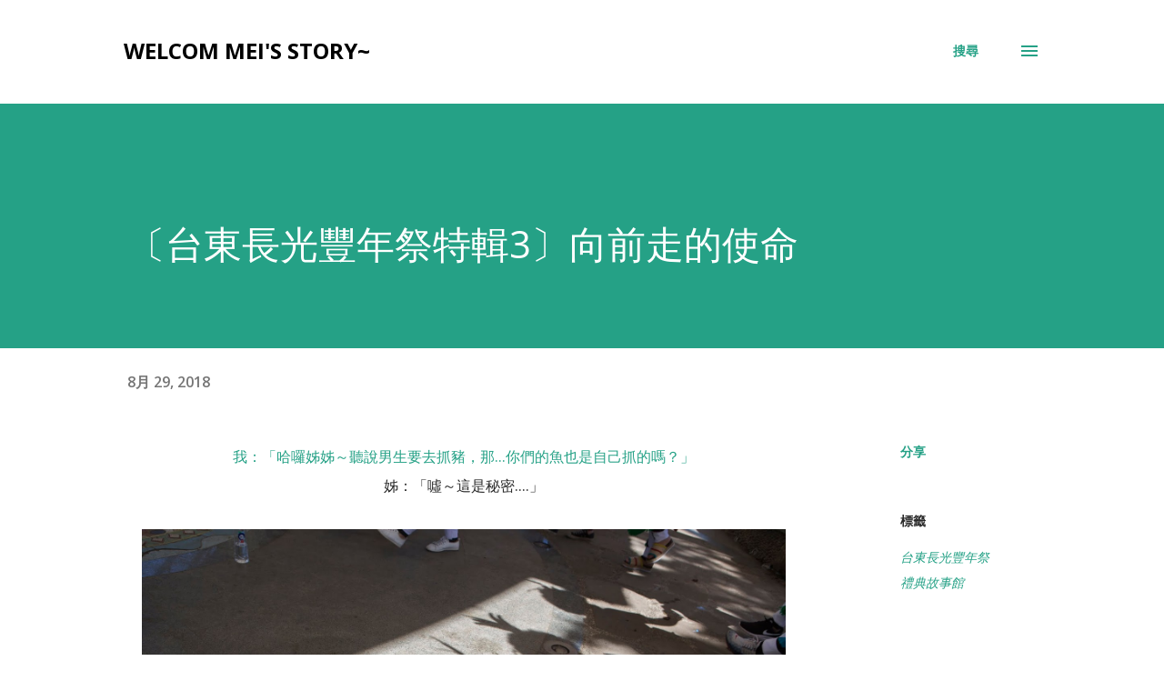

--- FILE ---
content_type: text/html; charset=UTF-8
request_url: http://blog.meistory.idv.tw/2018/08/3.html
body_size: 44776
content:
<!DOCTYPE html>
<html dir='ltr' lang='zh-TW'>
<head>
<meta content='width=device-width, initial-scale=1' name='viewport'/>
<title>&#12308;台東長光豐年祭特輯3&#12309;向前走的使命</title>
<meta content='text/html; charset=UTF-8' http-equiv='Content-Type'/>
<!-- Chrome, Firefox OS and Opera -->
<meta content='#ffffff' name='theme-color'/>
<!-- Windows Phone -->
<meta content='#ffffff' name='msapplication-navbutton-color'/>
<meta content='blogger' name='generator'/>
<link href='http://blog.meistory.idv.tw/favicon.ico' rel='icon' type='image/x-icon'/>
<link href='http://blog.meistory.idv.tw/2018/08/3.html' rel='canonical'/>
<link rel="alternate" type="application/atom+xml" title="Welcom Mei&#39;s Story~ - Atom" href="http://blog.meistory.idv.tw/feeds/posts/default" />
<link rel="alternate" type="application/rss+xml" title="Welcom Mei&#39;s Story~ - RSS" href="http://blog.meistory.idv.tw/feeds/posts/default?alt=rss" />
<link rel="service.post" type="application/atom+xml" title="Welcom Mei&#39;s Story~ - Atom" href="https://www.blogger.com/feeds/786342728001629034/posts/default" />

<link rel="alternate" type="application/atom+xml" title="Welcom Mei&#39;s Story~ - Atom" href="http://blog.meistory.idv.tw/feeds/576013576835160962/comments/default" />
<!--Can't find substitution for tag [blog.ieCssRetrofitLinks]-->
<link href='https://blogger.googleusercontent.com/img/b/R29vZ2xl/AVvXsEjVlxVfYstwi58tAZcP1g7tXWUlu1JQsMQXtHorMEUjx34Hso9F2nSUdY2ryENgwartkLh0cRbuXjgNpgpBdjVTucHN72g2t2MyQUGptSLmUUGBghqX-DQrZsRjKsdaI7gDV6rlWCPWzPE/s1600/%25E5%25A5%25B3%25E6%2580%25A7-42+%25E6%258B%25B7%25E8%25B2%259D.jpg' rel='image_src'/>
<meta content='http://blog.meistory.idv.tw/2018/08/3.html' property='og:url'/>
<meta content='〔台東長光豐年祭特輯3〕向前走的使命' property='og:title'/>
<meta content=' 我：「哈囉姊姊～聽說男生要去抓豬，那...你們的魚也是自己抓的嗎？」   姊：「噓～這是秘密....」                豐年祭對阿美族部落的族人而言，像是過年，家家戶戶全從外地回到自己的家中，聚集聊天，幹部們完成早上的工作後，晚間就得換上傳統族服準備慶祝這一場豐盛...' property='og:description'/>
<meta content='https://blogger.googleusercontent.com/img/b/R29vZ2xl/AVvXsEjVlxVfYstwi58tAZcP1g7tXWUlu1JQsMQXtHorMEUjx34Hso9F2nSUdY2ryENgwartkLh0cRbuXjgNpgpBdjVTucHN72g2t2MyQUGptSLmUUGBghqX-DQrZsRjKsdaI7gDV6rlWCPWzPE/w1200-h630-p-k-no-nu/%25E5%25A5%25B3%25E6%2580%25A7-42+%25E6%258B%25B7%25E8%25B2%259D.jpg' property='og:image'/>
<style type='text/css'>@font-face{font-family:'Lora';font-style:normal;font-weight:400;font-display:swap;src:url(//fonts.gstatic.com/s/lora/v37/0QI6MX1D_JOuGQbT0gvTJPa787weuxJMkq18ndeYxZ2JTg.woff2)format('woff2');unicode-range:U+0460-052F,U+1C80-1C8A,U+20B4,U+2DE0-2DFF,U+A640-A69F,U+FE2E-FE2F;}@font-face{font-family:'Lora';font-style:normal;font-weight:400;font-display:swap;src:url(//fonts.gstatic.com/s/lora/v37/0QI6MX1D_JOuGQbT0gvTJPa787weuxJFkq18ndeYxZ2JTg.woff2)format('woff2');unicode-range:U+0301,U+0400-045F,U+0490-0491,U+04B0-04B1,U+2116;}@font-face{font-family:'Lora';font-style:normal;font-weight:400;font-display:swap;src:url(//fonts.gstatic.com/s/lora/v37/0QI6MX1D_JOuGQbT0gvTJPa787weuxI9kq18ndeYxZ2JTg.woff2)format('woff2');unicode-range:U+0302-0303,U+0305,U+0307-0308,U+0310,U+0312,U+0315,U+031A,U+0326-0327,U+032C,U+032F-0330,U+0332-0333,U+0338,U+033A,U+0346,U+034D,U+0391-03A1,U+03A3-03A9,U+03B1-03C9,U+03D1,U+03D5-03D6,U+03F0-03F1,U+03F4-03F5,U+2016-2017,U+2034-2038,U+203C,U+2040,U+2043,U+2047,U+2050,U+2057,U+205F,U+2070-2071,U+2074-208E,U+2090-209C,U+20D0-20DC,U+20E1,U+20E5-20EF,U+2100-2112,U+2114-2115,U+2117-2121,U+2123-214F,U+2190,U+2192,U+2194-21AE,U+21B0-21E5,U+21F1-21F2,U+21F4-2211,U+2213-2214,U+2216-22FF,U+2308-230B,U+2310,U+2319,U+231C-2321,U+2336-237A,U+237C,U+2395,U+239B-23B7,U+23D0,U+23DC-23E1,U+2474-2475,U+25AF,U+25B3,U+25B7,U+25BD,U+25C1,U+25CA,U+25CC,U+25FB,U+266D-266F,U+27C0-27FF,U+2900-2AFF,U+2B0E-2B11,U+2B30-2B4C,U+2BFE,U+3030,U+FF5B,U+FF5D,U+1D400-1D7FF,U+1EE00-1EEFF;}@font-face{font-family:'Lora';font-style:normal;font-weight:400;font-display:swap;src:url(//fonts.gstatic.com/s/lora/v37/0QI6MX1D_JOuGQbT0gvTJPa787weuxIvkq18ndeYxZ2JTg.woff2)format('woff2');unicode-range:U+0001-000C,U+000E-001F,U+007F-009F,U+20DD-20E0,U+20E2-20E4,U+2150-218F,U+2190,U+2192,U+2194-2199,U+21AF,U+21E6-21F0,U+21F3,U+2218-2219,U+2299,U+22C4-22C6,U+2300-243F,U+2440-244A,U+2460-24FF,U+25A0-27BF,U+2800-28FF,U+2921-2922,U+2981,U+29BF,U+29EB,U+2B00-2BFF,U+4DC0-4DFF,U+FFF9-FFFB,U+10140-1018E,U+10190-1019C,U+101A0,U+101D0-101FD,U+102E0-102FB,U+10E60-10E7E,U+1D2C0-1D2D3,U+1D2E0-1D37F,U+1F000-1F0FF,U+1F100-1F1AD,U+1F1E6-1F1FF,U+1F30D-1F30F,U+1F315,U+1F31C,U+1F31E,U+1F320-1F32C,U+1F336,U+1F378,U+1F37D,U+1F382,U+1F393-1F39F,U+1F3A7-1F3A8,U+1F3AC-1F3AF,U+1F3C2,U+1F3C4-1F3C6,U+1F3CA-1F3CE,U+1F3D4-1F3E0,U+1F3ED,U+1F3F1-1F3F3,U+1F3F5-1F3F7,U+1F408,U+1F415,U+1F41F,U+1F426,U+1F43F,U+1F441-1F442,U+1F444,U+1F446-1F449,U+1F44C-1F44E,U+1F453,U+1F46A,U+1F47D,U+1F4A3,U+1F4B0,U+1F4B3,U+1F4B9,U+1F4BB,U+1F4BF,U+1F4C8-1F4CB,U+1F4D6,U+1F4DA,U+1F4DF,U+1F4E3-1F4E6,U+1F4EA-1F4ED,U+1F4F7,U+1F4F9-1F4FB,U+1F4FD-1F4FE,U+1F503,U+1F507-1F50B,U+1F50D,U+1F512-1F513,U+1F53E-1F54A,U+1F54F-1F5FA,U+1F610,U+1F650-1F67F,U+1F687,U+1F68D,U+1F691,U+1F694,U+1F698,U+1F6AD,U+1F6B2,U+1F6B9-1F6BA,U+1F6BC,U+1F6C6-1F6CF,U+1F6D3-1F6D7,U+1F6E0-1F6EA,U+1F6F0-1F6F3,U+1F6F7-1F6FC,U+1F700-1F7FF,U+1F800-1F80B,U+1F810-1F847,U+1F850-1F859,U+1F860-1F887,U+1F890-1F8AD,U+1F8B0-1F8BB,U+1F8C0-1F8C1,U+1F900-1F90B,U+1F93B,U+1F946,U+1F984,U+1F996,U+1F9E9,U+1FA00-1FA6F,U+1FA70-1FA7C,U+1FA80-1FA89,U+1FA8F-1FAC6,U+1FACE-1FADC,U+1FADF-1FAE9,U+1FAF0-1FAF8,U+1FB00-1FBFF;}@font-face{font-family:'Lora';font-style:normal;font-weight:400;font-display:swap;src:url(//fonts.gstatic.com/s/lora/v37/0QI6MX1D_JOuGQbT0gvTJPa787weuxJOkq18ndeYxZ2JTg.woff2)format('woff2');unicode-range:U+0102-0103,U+0110-0111,U+0128-0129,U+0168-0169,U+01A0-01A1,U+01AF-01B0,U+0300-0301,U+0303-0304,U+0308-0309,U+0323,U+0329,U+1EA0-1EF9,U+20AB;}@font-face{font-family:'Lora';font-style:normal;font-weight:400;font-display:swap;src:url(//fonts.gstatic.com/s/lora/v37/0QI6MX1D_JOuGQbT0gvTJPa787weuxJPkq18ndeYxZ2JTg.woff2)format('woff2');unicode-range:U+0100-02BA,U+02BD-02C5,U+02C7-02CC,U+02CE-02D7,U+02DD-02FF,U+0304,U+0308,U+0329,U+1D00-1DBF,U+1E00-1E9F,U+1EF2-1EFF,U+2020,U+20A0-20AB,U+20AD-20C0,U+2113,U+2C60-2C7F,U+A720-A7FF;}@font-face{font-family:'Lora';font-style:normal;font-weight:400;font-display:swap;src:url(//fonts.gstatic.com/s/lora/v37/0QI6MX1D_JOuGQbT0gvTJPa787weuxJBkq18ndeYxZ0.woff2)format('woff2');unicode-range:U+0000-00FF,U+0131,U+0152-0153,U+02BB-02BC,U+02C6,U+02DA,U+02DC,U+0304,U+0308,U+0329,U+2000-206F,U+20AC,U+2122,U+2191,U+2193,U+2212,U+2215,U+FEFF,U+FFFD;}@font-face{font-family:'Open Sans';font-style:italic;font-weight:600;font-stretch:100%;font-display:swap;src:url(//fonts.gstatic.com/s/opensans/v44/memQYaGs126MiZpBA-UFUIcVXSCEkx2cmqvXlWq8tWZ0Pw86hd0RkxhjWV0ewIMUdjFXmSU_.woff2)format('woff2');unicode-range:U+0460-052F,U+1C80-1C8A,U+20B4,U+2DE0-2DFF,U+A640-A69F,U+FE2E-FE2F;}@font-face{font-family:'Open Sans';font-style:italic;font-weight:600;font-stretch:100%;font-display:swap;src:url(//fonts.gstatic.com/s/opensans/v44/memQYaGs126MiZpBA-UFUIcVXSCEkx2cmqvXlWq8tWZ0Pw86hd0RkxhjWVQewIMUdjFXmSU_.woff2)format('woff2');unicode-range:U+0301,U+0400-045F,U+0490-0491,U+04B0-04B1,U+2116;}@font-face{font-family:'Open Sans';font-style:italic;font-weight:600;font-stretch:100%;font-display:swap;src:url(//fonts.gstatic.com/s/opensans/v44/memQYaGs126MiZpBA-UFUIcVXSCEkx2cmqvXlWq8tWZ0Pw86hd0RkxhjWVwewIMUdjFXmSU_.woff2)format('woff2');unicode-range:U+1F00-1FFF;}@font-face{font-family:'Open Sans';font-style:italic;font-weight:600;font-stretch:100%;font-display:swap;src:url(//fonts.gstatic.com/s/opensans/v44/memQYaGs126MiZpBA-UFUIcVXSCEkx2cmqvXlWq8tWZ0Pw86hd0RkxhjWVMewIMUdjFXmSU_.woff2)format('woff2');unicode-range:U+0370-0377,U+037A-037F,U+0384-038A,U+038C,U+038E-03A1,U+03A3-03FF;}@font-face{font-family:'Open Sans';font-style:italic;font-weight:600;font-stretch:100%;font-display:swap;src:url(//fonts.gstatic.com/s/opensans/v44/memQYaGs126MiZpBA-UFUIcVXSCEkx2cmqvXlWq8tWZ0Pw86hd0RkxhjWVIewIMUdjFXmSU_.woff2)format('woff2');unicode-range:U+0307-0308,U+0590-05FF,U+200C-2010,U+20AA,U+25CC,U+FB1D-FB4F;}@font-face{font-family:'Open Sans';font-style:italic;font-weight:600;font-stretch:100%;font-display:swap;src:url(//fonts.gstatic.com/s/opensans/v44/memQYaGs126MiZpBA-UFUIcVXSCEkx2cmqvXlWq8tWZ0Pw86hd0RkxhjWSwewIMUdjFXmSU_.woff2)format('woff2');unicode-range:U+0302-0303,U+0305,U+0307-0308,U+0310,U+0312,U+0315,U+031A,U+0326-0327,U+032C,U+032F-0330,U+0332-0333,U+0338,U+033A,U+0346,U+034D,U+0391-03A1,U+03A3-03A9,U+03B1-03C9,U+03D1,U+03D5-03D6,U+03F0-03F1,U+03F4-03F5,U+2016-2017,U+2034-2038,U+203C,U+2040,U+2043,U+2047,U+2050,U+2057,U+205F,U+2070-2071,U+2074-208E,U+2090-209C,U+20D0-20DC,U+20E1,U+20E5-20EF,U+2100-2112,U+2114-2115,U+2117-2121,U+2123-214F,U+2190,U+2192,U+2194-21AE,U+21B0-21E5,U+21F1-21F2,U+21F4-2211,U+2213-2214,U+2216-22FF,U+2308-230B,U+2310,U+2319,U+231C-2321,U+2336-237A,U+237C,U+2395,U+239B-23B7,U+23D0,U+23DC-23E1,U+2474-2475,U+25AF,U+25B3,U+25B7,U+25BD,U+25C1,U+25CA,U+25CC,U+25FB,U+266D-266F,U+27C0-27FF,U+2900-2AFF,U+2B0E-2B11,U+2B30-2B4C,U+2BFE,U+3030,U+FF5B,U+FF5D,U+1D400-1D7FF,U+1EE00-1EEFF;}@font-face{font-family:'Open Sans';font-style:italic;font-weight:600;font-stretch:100%;font-display:swap;src:url(//fonts.gstatic.com/s/opensans/v44/memQYaGs126MiZpBA-UFUIcVXSCEkx2cmqvXlWq8tWZ0Pw86hd0RkxhjWT4ewIMUdjFXmSU_.woff2)format('woff2');unicode-range:U+0001-000C,U+000E-001F,U+007F-009F,U+20DD-20E0,U+20E2-20E4,U+2150-218F,U+2190,U+2192,U+2194-2199,U+21AF,U+21E6-21F0,U+21F3,U+2218-2219,U+2299,U+22C4-22C6,U+2300-243F,U+2440-244A,U+2460-24FF,U+25A0-27BF,U+2800-28FF,U+2921-2922,U+2981,U+29BF,U+29EB,U+2B00-2BFF,U+4DC0-4DFF,U+FFF9-FFFB,U+10140-1018E,U+10190-1019C,U+101A0,U+101D0-101FD,U+102E0-102FB,U+10E60-10E7E,U+1D2C0-1D2D3,U+1D2E0-1D37F,U+1F000-1F0FF,U+1F100-1F1AD,U+1F1E6-1F1FF,U+1F30D-1F30F,U+1F315,U+1F31C,U+1F31E,U+1F320-1F32C,U+1F336,U+1F378,U+1F37D,U+1F382,U+1F393-1F39F,U+1F3A7-1F3A8,U+1F3AC-1F3AF,U+1F3C2,U+1F3C4-1F3C6,U+1F3CA-1F3CE,U+1F3D4-1F3E0,U+1F3ED,U+1F3F1-1F3F3,U+1F3F5-1F3F7,U+1F408,U+1F415,U+1F41F,U+1F426,U+1F43F,U+1F441-1F442,U+1F444,U+1F446-1F449,U+1F44C-1F44E,U+1F453,U+1F46A,U+1F47D,U+1F4A3,U+1F4B0,U+1F4B3,U+1F4B9,U+1F4BB,U+1F4BF,U+1F4C8-1F4CB,U+1F4D6,U+1F4DA,U+1F4DF,U+1F4E3-1F4E6,U+1F4EA-1F4ED,U+1F4F7,U+1F4F9-1F4FB,U+1F4FD-1F4FE,U+1F503,U+1F507-1F50B,U+1F50D,U+1F512-1F513,U+1F53E-1F54A,U+1F54F-1F5FA,U+1F610,U+1F650-1F67F,U+1F687,U+1F68D,U+1F691,U+1F694,U+1F698,U+1F6AD,U+1F6B2,U+1F6B9-1F6BA,U+1F6BC,U+1F6C6-1F6CF,U+1F6D3-1F6D7,U+1F6E0-1F6EA,U+1F6F0-1F6F3,U+1F6F7-1F6FC,U+1F700-1F7FF,U+1F800-1F80B,U+1F810-1F847,U+1F850-1F859,U+1F860-1F887,U+1F890-1F8AD,U+1F8B0-1F8BB,U+1F8C0-1F8C1,U+1F900-1F90B,U+1F93B,U+1F946,U+1F984,U+1F996,U+1F9E9,U+1FA00-1FA6F,U+1FA70-1FA7C,U+1FA80-1FA89,U+1FA8F-1FAC6,U+1FACE-1FADC,U+1FADF-1FAE9,U+1FAF0-1FAF8,U+1FB00-1FBFF;}@font-face{font-family:'Open Sans';font-style:italic;font-weight:600;font-stretch:100%;font-display:swap;src:url(//fonts.gstatic.com/s/opensans/v44/memQYaGs126MiZpBA-UFUIcVXSCEkx2cmqvXlWq8tWZ0Pw86hd0RkxhjWV8ewIMUdjFXmSU_.woff2)format('woff2');unicode-range:U+0102-0103,U+0110-0111,U+0128-0129,U+0168-0169,U+01A0-01A1,U+01AF-01B0,U+0300-0301,U+0303-0304,U+0308-0309,U+0323,U+0329,U+1EA0-1EF9,U+20AB;}@font-face{font-family:'Open Sans';font-style:italic;font-weight:600;font-stretch:100%;font-display:swap;src:url(//fonts.gstatic.com/s/opensans/v44/memQYaGs126MiZpBA-UFUIcVXSCEkx2cmqvXlWq8tWZ0Pw86hd0RkxhjWV4ewIMUdjFXmSU_.woff2)format('woff2');unicode-range:U+0100-02BA,U+02BD-02C5,U+02C7-02CC,U+02CE-02D7,U+02DD-02FF,U+0304,U+0308,U+0329,U+1D00-1DBF,U+1E00-1E9F,U+1EF2-1EFF,U+2020,U+20A0-20AB,U+20AD-20C0,U+2113,U+2C60-2C7F,U+A720-A7FF;}@font-face{font-family:'Open Sans';font-style:italic;font-weight:600;font-stretch:100%;font-display:swap;src:url(//fonts.gstatic.com/s/opensans/v44/memQYaGs126MiZpBA-UFUIcVXSCEkx2cmqvXlWq8tWZ0Pw86hd0RkxhjWVAewIMUdjFXmQ.woff2)format('woff2');unicode-range:U+0000-00FF,U+0131,U+0152-0153,U+02BB-02BC,U+02C6,U+02DA,U+02DC,U+0304,U+0308,U+0329,U+2000-206F,U+20AC,U+2122,U+2191,U+2193,U+2212,U+2215,U+FEFF,U+FFFD;}@font-face{font-family:'Open Sans';font-style:normal;font-weight:400;font-stretch:100%;font-display:swap;src:url(//fonts.gstatic.com/s/opensans/v44/memvYaGs126MiZpBA-UvWbX2vVnXBbObj2OVTSKmu0SC55K5gw.woff2)format('woff2');unicode-range:U+0460-052F,U+1C80-1C8A,U+20B4,U+2DE0-2DFF,U+A640-A69F,U+FE2E-FE2F;}@font-face{font-family:'Open Sans';font-style:normal;font-weight:400;font-stretch:100%;font-display:swap;src:url(//fonts.gstatic.com/s/opensans/v44/memvYaGs126MiZpBA-UvWbX2vVnXBbObj2OVTSumu0SC55K5gw.woff2)format('woff2');unicode-range:U+0301,U+0400-045F,U+0490-0491,U+04B0-04B1,U+2116;}@font-face{font-family:'Open Sans';font-style:normal;font-weight:400;font-stretch:100%;font-display:swap;src:url(//fonts.gstatic.com/s/opensans/v44/memvYaGs126MiZpBA-UvWbX2vVnXBbObj2OVTSOmu0SC55K5gw.woff2)format('woff2');unicode-range:U+1F00-1FFF;}@font-face{font-family:'Open Sans';font-style:normal;font-weight:400;font-stretch:100%;font-display:swap;src:url(//fonts.gstatic.com/s/opensans/v44/memvYaGs126MiZpBA-UvWbX2vVnXBbObj2OVTSymu0SC55K5gw.woff2)format('woff2');unicode-range:U+0370-0377,U+037A-037F,U+0384-038A,U+038C,U+038E-03A1,U+03A3-03FF;}@font-face{font-family:'Open Sans';font-style:normal;font-weight:400;font-stretch:100%;font-display:swap;src:url(//fonts.gstatic.com/s/opensans/v44/memvYaGs126MiZpBA-UvWbX2vVnXBbObj2OVTS2mu0SC55K5gw.woff2)format('woff2');unicode-range:U+0307-0308,U+0590-05FF,U+200C-2010,U+20AA,U+25CC,U+FB1D-FB4F;}@font-face{font-family:'Open Sans';font-style:normal;font-weight:400;font-stretch:100%;font-display:swap;src:url(//fonts.gstatic.com/s/opensans/v44/memvYaGs126MiZpBA-UvWbX2vVnXBbObj2OVTVOmu0SC55K5gw.woff2)format('woff2');unicode-range:U+0302-0303,U+0305,U+0307-0308,U+0310,U+0312,U+0315,U+031A,U+0326-0327,U+032C,U+032F-0330,U+0332-0333,U+0338,U+033A,U+0346,U+034D,U+0391-03A1,U+03A3-03A9,U+03B1-03C9,U+03D1,U+03D5-03D6,U+03F0-03F1,U+03F4-03F5,U+2016-2017,U+2034-2038,U+203C,U+2040,U+2043,U+2047,U+2050,U+2057,U+205F,U+2070-2071,U+2074-208E,U+2090-209C,U+20D0-20DC,U+20E1,U+20E5-20EF,U+2100-2112,U+2114-2115,U+2117-2121,U+2123-214F,U+2190,U+2192,U+2194-21AE,U+21B0-21E5,U+21F1-21F2,U+21F4-2211,U+2213-2214,U+2216-22FF,U+2308-230B,U+2310,U+2319,U+231C-2321,U+2336-237A,U+237C,U+2395,U+239B-23B7,U+23D0,U+23DC-23E1,U+2474-2475,U+25AF,U+25B3,U+25B7,U+25BD,U+25C1,U+25CA,U+25CC,U+25FB,U+266D-266F,U+27C0-27FF,U+2900-2AFF,U+2B0E-2B11,U+2B30-2B4C,U+2BFE,U+3030,U+FF5B,U+FF5D,U+1D400-1D7FF,U+1EE00-1EEFF;}@font-face{font-family:'Open Sans';font-style:normal;font-weight:400;font-stretch:100%;font-display:swap;src:url(//fonts.gstatic.com/s/opensans/v44/memvYaGs126MiZpBA-UvWbX2vVnXBbObj2OVTUGmu0SC55K5gw.woff2)format('woff2');unicode-range:U+0001-000C,U+000E-001F,U+007F-009F,U+20DD-20E0,U+20E2-20E4,U+2150-218F,U+2190,U+2192,U+2194-2199,U+21AF,U+21E6-21F0,U+21F3,U+2218-2219,U+2299,U+22C4-22C6,U+2300-243F,U+2440-244A,U+2460-24FF,U+25A0-27BF,U+2800-28FF,U+2921-2922,U+2981,U+29BF,U+29EB,U+2B00-2BFF,U+4DC0-4DFF,U+FFF9-FFFB,U+10140-1018E,U+10190-1019C,U+101A0,U+101D0-101FD,U+102E0-102FB,U+10E60-10E7E,U+1D2C0-1D2D3,U+1D2E0-1D37F,U+1F000-1F0FF,U+1F100-1F1AD,U+1F1E6-1F1FF,U+1F30D-1F30F,U+1F315,U+1F31C,U+1F31E,U+1F320-1F32C,U+1F336,U+1F378,U+1F37D,U+1F382,U+1F393-1F39F,U+1F3A7-1F3A8,U+1F3AC-1F3AF,U+1F3C2,U+1F3C4-1F3C6,U+1F3CA-1F3CE,U+1F3D4-1F3E0,U+1F3ED,U+1F3F1-1F3F3,U+1F3F5-1F3F7,U+1F408,U+1F415,U+1F41F,U+1F426,U+1F43F,U+1F441-1F442,U+1F444,U+1F446-1F449,U+1F44C-1F44E,U+1F453,U+1F46A,U+1F47D,U+1F4A3,U+1F4B0,U+1F4B3,U+1F4B9,U+1F4BB,U+1F4BF,U+1F4C8-1F4CB,U+1F4D6,U+1F4DA,U+1F4DF,U+1F4E3-1F4E6,U+1F4EA-1F4ED,U+1F4F7,U+1F4F9-1F4FB,U+1F4FD-1F4FE,U+1F503,U+1F507-1F50B,U+1F50D,U+1F512-1F513,U+1F53E-1F54A,U+1F54F-1F5FA,U+1F610,U+1F650-1F67F,U+1F687,U+1F68D,U+1F691,U+1F694,U+1F698,U+1F6AD,U+1F6B2,U+1F6B9-1F6BA,U+1F6BC,U+1F6C6-1F6CF,U+1F6D3-1F6D7,U+1F6E0-1F6EA,U+1F6F0-1F6F3,U+1F6F7-1F6FC,U+1F700-1F7FF,U+1F800-1F80B,U+1F810-1F847,U+1F850-1F859,U+1F860-1F887,U+1F890-1F8AD,U+1F8B0-1F8BB,U+1F8C0-1F8C1,U+1F900-1F90B,U+1F93B,U+1F946,U+1F984,U+1F996,U+1F9E9,U+1FA00-1FA6F,U+1FA70-1FA7C,U+1FA80-1FA89,U+1FA8F-1FAC6,U+1FACE-1FADC,U+1FADF-1FAE9,U+1FAF0-1FAF8,U+1FB00-1FBFF;}@font-face{font-family:'Open Sans';font-style:normal;font-weight:400;font-stretch:100%;font-display:swap;src:url(//fonts.gstatic.com/s/opensans/v44/memvYaGs126MiZpBA-UvWbX2vVnXBbObj2OVTSCmu0SC55K5gw.woff2)format('woff2');unicode-range:U+0102-0103,U+0110-0111,U+0128-0129,U+0168-0169,U+01A0-01A1,U+01AF-01B0,U+0300-0301,U+0303-0304,U+0308-0309,U+0323,U+0329,U+1EA0-1EF9,U+20AB;}@font-face{font-family:'Open Sans';font-style:normal;font-weight:400;font-stretch:100%;font-display:swap;src:url(//fonts.gstatic.com/s/opensans/v44/memvYaGs126MiZpBA-UvWbX2vVnXBbObj2OVTSGmu0SC55K5gw.woff2)format('woff2');unicode-range:U+0100-02BA,U+02BD-02C5,U+02C7-02CC,U+02CE-02D7,U+02DD-02FF,U+0304,U+0308,U+0329,U+1D00-1DBF,U+1E00-1E9F,U+1EF2-1EFF,U+2020,U+20A0-20AB,U+20AD-20C0,U+2113,U+2C60-2C7F,U+A720-A7FF;}@font-face{font-family:'Open Sans';font-style:normal;font-weight:400;font-stretch:100%;font-display:swap;src:url(//fonts.gstatic.com/s/opensans/v44/memvYaGs126MiZpBA-UvWbX2vVnXBbObj2OVTS-mu0SC55I.woff2)format('woff2');unicode-range:U+0000-00FF,U+0131,U+0152-0153,U+02BB-02BC,U+02C6,U+02DA,U+02DC,U+0304,U+0308,U+0329,U+2000-206F,U+20AC,U+2122,U+2191,U+2193,U+2212,U+2215,U+FEFF,U+FFFD;}@font-face{font-family:'Open Sans';font-style:normal;font-weight:600;font-stretch:100%;font-display:swap;src:url(//fonts.gstatic.com/s/opensans/v44/memvYaGs126MiZpBA-UvWbX2vVnXBbObj2OVTSKmu0SC55K5gw.woff2)format('woff2');unicode-range:U+0460-052F,U+1C80-1C8A,U+20B4,U+2DE0-2DFF,U+A640-A69F,U+FE2E-FE2F;}@font-face{font-family:'Open Sans';font-style:normal;font-weight:600;font-stretch:100%;font-display:swap;src:url(//fonts.gstatic.com/s/opensans/v44/memvYaGs126MiZpBA-UvWbX2vVnXBbObj2OVTSumu0SC55K5gw.woff2)format('woff2');unicode-range:U+0301,U+0400-045F,U+0490-0491,U+04B0-04B1,U+2116;}@font-face{font-family:'Open Sans';font-style:normal;font-weight:600;font-stretch:100%;font-display:swap;src:url(//fonts.gstatic.com/s/opensans/v44/memvYaGs126MiZpBA-UvWbX2vVnXBbObj2OVTSOmu0SC55K5gw.woff2)format('woff2');unicode-range:U+1F00-1FFF;}@font-face{font-family:'Open Sans';font-style:normal;font-weight:600;font-stretch:100%;font-display:swap;src:url(//fonts.gstatic.com/s/opensans/v44/memvYaGs126MiZpBA-UvWbX2vVnXBbObj2OVTSymu0SC55K5gw.woff2)format('woff2');unicode-range:U+0370-0377,U+037A-037F,U+0384-038A,U+038C,U+038E-03A1,U+03A3-03FF;}@font-face{font-family:'Open Sans';font-style:normal;font-weight:600;font-stretch:100%;font-display:swap;src:url(//fonts.gstatic.com/s/opensans/v44/memvYaGs126MiZpBA-UvWbX2vVnXBbObj2OVTS2mu0SC55K5gw.woff2)format('woff2');unicode-range:U+0307-0308,U+0590-05FF,U+200C-2010,U+20AA,U+25CC,U+FB1D-FB4F;}@font-face{font-family:'Open Sans';font-style:normal;font-weight:600;font-stretch:100%;font-display:swap;src:url(//fonts.gstatic.com/s/opensans/v44/memvYaGs126MiZpBA-UvWbX2vVnXBbObj2OVTVOmu0SC55K5gw.woff2)format('woff2');unicode-range:U+0302-0303,U+0305,U+0307-0308,U+0310,U+0312,U+0315,U+031A,U+0326-0327,U+032C,U+032F-0330,U+0332-0333,U+0338,U+033A,U+0346,U+034D,U+0391-03A1,U+03A3-03A9,U+03B1-03C9,U+03D1,U+03D5-03D6,U+03F0-03F1,U+03F4-03F5,U+2016-2017,U+2034-2038,U+203C,U+2040,U+2043,U+2047,U+2050,U+2057,U+205F,U+2070-2071,U+2074-208E,U+2090-209C,U+20D0-20DC,U+20E1,U+20E5-20EF,U+2100-2112,U+2114-2115,U+2117-2121,U+2123-214F,U+2190,U+2192,U+2194-21AE,U+21B0-21E5,U+21F1-21F2,U+21F4-2211,U+2213-2214,U+2216-22FF,U+2308-230B,U+2310,U+2319,U+231C-2321,U+2336-237A,U+237C,U+2395,U+239B-23B7,U+23D0,U+23DC-23E1,U+2474-2475,U+25AF,U+25B3,U+25B7,U+25BD,U+25C1,U+25CA,U+25CC,U+25FB,U+266D-266F,U+27C0-27FF,U+2900-2AFF,U+2B0E-2B11,U+2B30-2B4C,U+2BFE,U+3030,U+FF5B,U+FF5D,U+1D400-1D7FF,U+1EE00-1EEFF;}@font-face{font-family:'Open Sans';font-style:normal;font-weight:600;font-stretch:100%;font-display:swap;src:url(//fonts.gstatic.com/s/opensans/v44/memvYaGs126MiZpBA-UvWbX2vVnXBbObj2OVTUGmu0SC55K5gw.woff2)format('woff2');unicode-range:U+0001-000C,U+000E-001F,U+007F-009F,U+20DD-20E0,U+20E2-20E4,U+2150-218F,U+2190,U+2192,U+2194-2199,U+21AF,U+21E6-21F0,U+21F3,U+2218-2219,U+2299,U+22C4-22C6,U+2300-243F,U+2440-244A,U+2460-24FF,U+25A0-27BF,U+2800-28FF,U+2921-2922,U+2981,U+29BF,U+29EB,U+2B00-2BFF,U+4DC0-4DFF,U+FFF9-FFFB,U+10140-1018E,U+10190-1019C,U+101A0,U+101D0-101FD,U+102E0-102FB,U+10E60-10E7E,U+1D2C0-1D2D3,U+1D2E0-1D37F,U+1F000-1F0FF,U+1F100-1F1AD,U+1F1E6-1F1FF,U+1F30D-1F30F,U+1F315,U+1F31C,U+1F31E,U+1F320-1F32C,U+1F336,U+1F378,U+1F37D,U+1F382,U+1F393-1F39F,U+1F3A7-1F3A8,U+1F3AC-1F3AF,U+1F3C2,U+1F3C4-1F3C6,U+1F3CA-1F3CE,U+1F3D4-1F3E0,U+1F3ED,U+1F3F1-1F3F3,U+1F3F5-1F3F7,U+1F408,U+1F415,U+1F41F,U+1F426,U+1F43F,U+1F441-1F442,U+1F444,U+1F446-1F449,U+1F44C-1F44E,U+1F453,U+1F46A,U+1F47D,U+1F4A3,U+1F4B0,U+1F4B3,U+1F4B9,U+1F4BB,U+1F4BF,U+1F4C8-1F4CB,U+1F4D6,U+1F4DA,U+1F4DF,U+1F4E3-1F4E6,U+1F4EA-1F4ED,U+1F4F7,U+1F4F9-1F4FB,U+1F4FD-1F4FE,U+1F503,U+1F507-1F50B,U+1F50D,U+1F512-1F513,U+1F53E-1F54A,U+1F54F-1F5FA,U+1F610,U+1F650-1F67F,U+1F687,U+1F68D,U+1F691,U+1F694,U+1F698,U+1F6AD,U+1F6B2,U+1F6B9-1F6BA,U+1F6BC,U+1F6C6-1F6CF,U+1F6D3-1F6D7,U+1F6E0-1F6EA,U+1F6F0-1F6F3,U+1F6F7-1F6FC,U+1F700-1F7FF,U+1F800-1F80B,U+1F810-1F847,U+1F850-1F859,U+1F860-1F887,U+1F890-1F8AD,U+1F8B0-1F8BB,U+1F8C0-1F8C1,U+1F900-1F90B,U+1F93B,U+1F946,U+1F984,U+1F996,U+1F9E9,U+1FA00-1FA6F,U+1FA70-1FA7C,U+1FA80-1FA89,U+1FA8F-1FAC6,U+1FACE-1FADC,U+1FADF-1FAE9,U+1FAF0-1FAF8,U+1FB00-1FBFF;}@font-face{font-family:'Open Sans';font-style:normal;font-weight:600;font-stretch:100%;font-display:swap;src:url(//fonts.gstatic.com/s/opensans/v44/memvYaGs126MiZpBA-UvWbX2vVnXBbObj2OVTSCmu0SC55K5gw.woff2)format('woff2');unicode-range:U+0102-0103,U+0110-0111,U+0128-0129,U+0168-0169,U+01A0-01A1,U+01AF-01B0,U+0300-0301,U+0303-0304,U+0308-0309,U+0323,U+0329,U+1EA0-1EF9,U+20AB;}@font-face{font-family:'Open Sans';font-style:normal;font-weight:600;font-stretch:100%;font-display:swap;src:url(//fonts.gstatic.com/s/opensans/v44/memvYaGs126MiZpBA-UvWbX2vVnXBbObj2OVTSGmu0SC55K5gw.woff2)format('woff2');unicode-range:U+0100-02BA,U+02BD-02C5,U+02C7-02CC,U+02CE-02D7,U+02DD-02FF,U+0304,U+0308,U+0329,U+1D00-1DBF,U+1E00-1E9F,U+1EF2-1EFF,U+2020,U+20A0-20AB,U+20AD-20C0,U+2113,U+2C60-2C7F,U+A720-A7FF;}@font-face{font-family:'Open Sans';font-style:normal;font-weight:600;font-stretch:100%;font-display:swap;src:url(//fonts.gstatic.com/s/opensans/v44/memvYaGs126MiZpBA-UvWbX2vVnXBbObj2OVTS-mu0SC55I.woff2)format('woff2');unicode-range:U+0000-00FF,U+0131,U+0152-0153,U+02BB-02BC,U+02C6,U+02DA,U+02DC,U+0304,U+0308,U+0329,U+2000-206F,U+20AC,U+2122,U+2191,U+2193,U+2212,U+2215,U+FEFF,U+FFFD;}@font-face{font-family:'Open Sans';font-style:normal;font-weight:700;font-stretch:100%;font-display:swap;src:url(//fonts.gstatic.com/s/opensans/v44/memvYaGs126MiZpBA-UvWbX2vVnXBbObj2OVTSKmu0SC55K5gw.woff2)format('woff2');unicode-range:U+0460-052F,U+1C80-1C8A,U+20B4,U+2DE0-2DFF,U+A640-A69F,U+FE2E-FE2F;}@font-face{font-family:'Open Sans';font-style:normal;font-weight:700;font-stretch:100%;font-display:swap;src:url(//fonts.gstatic.com/s/opensans/v44/memvYaGs126MiZpBA-UvWbX2vVnXBbObj2OVTSumu0SC55K5gw.woff2)format('woff2');unicode-range:U+0301,U+0400-045F,U+0490-0491,U+04B0-04B1,U+2116;}@font-face{font-family:'Open Sans';font-style:normal;font-weight:700;font-stretch:100%;font-display:swap;src:url(//fonts.gstatic.com/s/opensans/v44/memvYaGs126MiZpBA-UvWbX2vVnXBbObj2OVTSOmu0SC55K5gw.woff2)format('woff2');unicode-range:U+1F00-1FFF;}@font-face{font-family:'Open Sans';font-style:normal;font-weight:700;font-stretch:100%;font-display:swap;src:url(//fonts.gstatic.com/s/opensans/v44/memvYaGs126MiZpBA-UvWbX2vVnXBbObj2OVTSymu0SC55K5gw.woff2)format('woff2');unicode-range:U+0370-0377,U+037A-037F,U+0384-038A,U+038C,U+038E-03A1,U+03A3-03FF;}@font-face{font-family:'Open Sans';font-style:normal;font-weight:700;font-stretch:100%;font-display:swap;src:url(//fonts.gstatic.com/s/opensans/v44/memvYaGs126MiZpBA-UvWbX2vVnXBbObj2OVTS2mu0SC55K5gw.woff2)format('woff2');unicode-range:U+0307-0308,U+0590-05FF,U+200C-2010,U+20AA,U+25CC,U+FB1D-FB4F;}@font-face{font-family:'Open Sans';font-style:normal;font-weight:700;font-stretch:100%;font-display:swap;src:url(//fonts.gstatic.com/s/opensans/v44/memvYaGs126MiZpBA-UvWbX2vVnXBbObj2OVTVOmu0SC55K5gw.woff2)format('woff2');unicode-range:U+0302-0303,U+0305,U+0307-0308,U+0310,U+0312,U+0315,U+031A,U+0326-0327,U+032C,U+032F-0330,U+0332-0333,U+0338,U+033A,U+0346,U+034D,U+0391-03A1,U+03A3-03A9,U+03B1-03C9,U+03D1,U+03D5-03D6,U+03F0-03F1,U+03F4-03F5,U+2016-2017,U+2034-2038,U+203C,U+2040,U+2043,U+2047,U+2050,U+2057,U+205F,U+2070-2071,U+2074-208E,U+2090-209C,U+20D0-20DC,U+20E1,U+20E5-20EF,U+2100-2112,U+2114-2115,U+2117-2121,U+2123-214F,U+2190,U+2192,U+2194-21AE,U+21B0-21E5,U+21F1-21F2,U+21F4-2211,U+2213-2214,U+2216-22FF,U+2308-230B,U+2310,U+2319,U+231C-2321,U+2336-237A,U+237C,U+2395,U+239B-23B7,U+23D0,U+23DC-23E1,U+2474-2475,U+25AF,U+25B3,U+25B7,U+25BD,U+25C1,U+25CA,U+25CC,U+25FB,U+266D-266F,U+27C0-27FF,U+2900-2AFF,U+2B0E-2B11,U+2B30-2B4C,U+2BFE,U+3030,U+FF5B,U+FF5D,U+1D400-1D7FF,U+1EE00-1EEFF;}@font-face{font-family:'Open Sans';font-style:normal;font-weight:700;font-stretch:100%;font-display:swap;src:url(//fonts.gstatic.com/s/opensans/v44/memvYaGs126MiZpBA-UvWbX2vVnXBbObj2OVTUGmu0SC55K5gw.woff2)format('woff2');unicode-range:U+0001-000C,U+000E-001F,U+007F-009F,U+20DD-20E0,U+20E2-20E4,U+2150-218F,U+2190,U+2192,U+2194-2199,U+21AF,U+21E6-21F0,U+21F3,U+2218-2219,U+2299,U+22C4-22C6,U+2300-243F,U+2440-244A,U+2460-24FF,U+25A0-27BF,U+2800-28FF,U+2921-2922,U+2981,U+29BF,U+29EB,U+2B00-2BFF,U+4DC0-4DFF,U+FFF9-FFFB,U+10140-1018E,U+10190-1019C,U+101A0,U+101D0-101FD,U+102E0-102FB,U+10E60-10E7E,U+1D2C0-1D2D3,U+1D2E0-1D37F,U+1F000-1F0FF,U+1F100-1F1AD,U+1F1E6-1F1FF,U+1F30D-1F30F,U+1F315,U+1F31C,U+1F31E,U+1F320-1F32C,U+1F336,U+1F378,U+1F37D,U+1F382,U+1F393-1F39F,U+1F3A7-1F3A8,U+1F3AC-1F3AF,U+1F3C2,U+1F3C4-1F3C6,U+1F3CA-1F3CE,U+1F3D4-1F3E0,U+1F3ED,U+1F3F1-1F3F3,U+1F3F5-1F3F7,U+1F408,U+1F415,U+1F41F,U+1F426,U+1F43F,U+1F441-1F442,U+1F444,U+1F446-1F449,U+1F44C-1F44E,U+1F453,U+1F46A,U+1F47D,U+1F4A3,U+1F4B0,U+1F4B3,U+1F4B9,U+1F4BB,U+1F4BF,U+1F4C8-1F4CB,U+1F4D6,U+1F4DA,U+1F4DF,U+1F4E3-1F4E6,U+1F4EA-1F4ED,U+1F4F7,U+1F4F9-1F4FB,U+1F4FD-1F4FE,U+1F503,U+1F507-1F50B,U+1F50D,U+1F512-1F513,U+1F53E-1F54A,U+1F54F-1F5FA,U+1F610,U+1F650-1F67F,U+1F687,U+1F68D,U+1F691,U+1F694,U+1F698,U+1F6AD,U+1F6B2,U+1F6B9-1F6BA,U+1F6BC,U+1F6C6-1F6CF,U+1F6D3-1F6D7,U+1F6E0-1F6EA,U+1F6F0-1F6F3,U+1F6F7-1F6FC,U+1F700-1F7FF,U+1F800-1F80B,U+1F810-1F847,U+1F850-1F859,U+1F860-1F887,U+1F890-1F8AD,U+1F8B0-1F8BB,U+1F8C0-1F8C1,U+1F900-1F90B,U+1F93B,U+1F946,U+1F984,U+1F996,U+1F9E9,U+1FA00-1FA6F,U+1FA70-1FA7C,U+1FA80-1FA89,U+1FA8F-1FAC6,U+1FACE-1FADC,U+1FADF-1FAE9,U+1FAF0-1FAF8,U+1FB00-1FBFF;}@font-face{font-family:'Open Sans';font-style:normal;font-weight:700;font-stretch:100%;font-display:swap;src:url(//fonts.gstatic.com/s/opensans/v44/memvYaGs126MiZpBA-UvWbX2vVnXBbObj2OVTSCmu0SC55K5gw.woff2)format('woff2');unicode-range:U+0102-0103,U+0110-0111,U+0128-0129,U+0168-0169,U+01A0-01A1,U+01AF-01B0,U+0300-0301,U+0303-0304,U+0308-0309,U+0323,U+0329,U+1EA0-1EF9,U+20AB;}@font-face{font-family:'Open Sans';font-style:normal;font-weight:700;font-stretch:100%;font-display:swap;src:url(//fonts.gstatic.com/s/opensans/v44/memvYaGs126MiZpBA-UvWbX2vVnXBbObj2OVTSGmu0SC55K5gw.woff2)format('woff2');unicode-range:U+0100-02BA,U+02BD-02C5,U+02C7-02CC,U+02CE-02D7,U+02DD-02FF,U+0304,U+0308,U+0329,U+1D00-1DBF,U+1E00-1E9F,U+1EF2-1EFF,U+2020,U+20A0-20AB,U+20AD-20C0,U+2113,U+2C60-2C7F,U+A720-A7FF;}@font-face{font-family:'Open Sans';font-style:normal;font-weight:700;font-stretch:100%;font-display:swap;src:url(//fonts.gstatic.com/s/opensans/v44/memvYaGs126MiZpBA-UvWbX2vVnXBbObj2OVTS-mu0SC55I.woff2)format('woff2');unicode-range:U+0000-00FF,U+0131,U+0152-0153,U+02BB-02BC,U+02C6,U+02DA,U+02DC,U+0304,U+0308,U+0329,U+2000-206F,U+20AC,U+2122,U+2191,U+2193,U+2212,U+2215,U+FEFF,U+FFFD;}</style>
<style id='page-skin-1' type='text/css'><!--
/*! normalize.css v3.0.1 | MIT License | git.io/normalize */html{font-family:sans-serif;-ms-text-size-adjust:100%;-webkit-text-size-adjust:100%}body{margin:0}article,aside,details,figcaption,figure,footer,header,hgroup,main,nav,section,summary{display:block}audio,canvas,progress,video{display:inline-block;vertical-align:baseline}audio:not([controls]){display:none;height:0}[hidden],template{display:none}a{background:transparent}a:active,a:hover{outline:0}abbr[title]{border-bottom:1px dotted}b,strong{font-weight:bold}dfn{font-style:italic}h1{font-size:2em;margin:.67em 0}mark{background:#ff0;color:#000}small{font-size:80%}sub,sup{font-size:75%;line-height:0;position:relative;vertical-align:baseline}sup{top:-0.5em}sub{bottom:-0.25em}img{border:0}svg:not(:root){overflow:hidden}figure{margin:1em 40px}hr{-moz-box-sizing:content-box;box-sizing:content-box;height:0}pre{overflow:auto}code,kbd,pre,samp{font-family:monospace,monospace;font-size:1em}button,input,optgroup,select,textarea{color:inherit;font:inherit;margin:0}button{overflow:visible}button,select{text-transform:none}button,html input[type="button"],input[type="reset"],input[type="submit"]{-webkit-appearance:button;cursor:pointer}button[disabled],html input[disabled]{cursor:default}button::-moz-focus-inner,input::-moz-focus-inner{border:0;padding:0}input{line-height:normal}input[type="checkbox"],input[type="radio"]{box-sizing:border-box;padding:0}input[type="number"]::-webkit-inner-spin-button,input[type="number"]::-webkit-outer-spin-button{height:auto}input[type="search"]{-webkit-appearance:textfield;-moz-box-sizing:content-box;-webkit-box-sizing:content-box;box-sizing:content-box}input[type="search"]::-webkit-search-cancel-button,input[type="search"]::-webkit-search-decoration{-webkit-appearance:none}fieldset{border:1px solid #c0c0c0;margin:0 2px;padding:.35em .625em .75em}legend{border:0;padding:0}textarea{overflow:auto}optgroup{font-weight:bold}table{border-collapse:collapse;border-spacing:0}td,th{padding:0}
body{
overflow-wrap:break-word;
word-break:break-word;
word-wrap:break-word
}
.hidden{
display:none
}
.invisible{
visibility:hidden
}
.container::after,.float-container::after{
clear:both;
content:"";
display:table
}
.clearboth{
clear:both
}
#comments .comment .comment-actions,.subscribe-popup .FollowByEmail .follow-by-email-submit,.widget.Profile .profile-link{
background:0 0;
border:0;
box-shadow:none;
color:#25a186;
cursor:pointer;
font-size:14px;
font-weight:700;
outline:0;
text-decoration:none;
text-transform:uppercase;
width:auto
}
.dim-overlay{
background-color:rgba(0,0,0,.54);
height:100vh;
left:0;
position:fixed;
top:0;
width:100%
}
#sharing-dim-overlay{
background-color:transparent
}
input::-ms-clear{
display:none
}
.blogger-logo,.svg-icon-24.blogger-logo{
fill:#ff9800;
opacity:1
}
.loading-spinner-large{
-webkit-animation:mspin-rotate 1.568s infinite linear;
animation:mspin-rotate 1.568s infinite linear;
height:48px;
overflow:hidden;
position:absolute;
width:48px;
z-index:200
}
.loading-spinner-large>div{
-webkit-animation:mspin-revrot 5332ms infinite steps(4);
animation:mspin-revrot 5332ms infinite steps(4)
}
.loading-spinner-large>div>div{
-webkit-animation:mspin-singlecolor-large-film 1333ms infinite steps(81);
animation:mspin-singlecolor-large-film 1333ms infinite steps(81);
background-size:100%;
height:48px;
width:3888px
}
.mspin-black-large>div>div,.mspin-grey_54-large>div>div{
background-image:url(https://www.blogblog.com/indie/mspin_black_large.svg)
}
.mspin-white-large>div>div{
background-image:url(https://www.blogblog.com/indie/mspin_white_large.svg)
}
.mspin-grey_54-large{
opacity:.54
}
@-webkit-keyframes mspin-singlecolor-large-film{
from{
-webkit-transform:translateX(0);
transform:translateX(0)
}
to{
-webkit-transform:translateX(-3888px);
transform:translateX(-3888px)
}
}
@keyframes mspin-singlecolor-large-film{
from{
-webkit-transform:translateX(0);
transform:translateX(0)
}
to{
-webkit-transform:translateX(-3888px);
transform:translateX(-3888px)
}
}
@-webkit-keyframes mspin-rotate{
from{
-webkit-transform:rotate(0);
transform:rotate(0)
}
to{
-webkit-transform:rotate(360deg);
transform:rotate(360deg)
}
}
@keyframes mspin-rotate{
from{
-webkit-transform:rotate(0);
transform:rotate(0)
}
to{
-webkit-transform:rotate(360deg);
transform:rotate(360deg)
}
}
@-webkit-keyframes mspin-revrot{
from{
-webkit-transform:rotate(0);
transform:rotate(0)
}
to{
-webkit-transform:rotate(-360deg);
transform:rotate(-360deg)
}
}
@keyframes mspin-revrot{
from{
-webkit-transform:rotate(0);
transform:rotate(0)
}
to{
-webkit-transform:rotate(-360deg);
transform:rotate(-360deg)
}
}
.skip-navigation{
background-color:#fff;
box-sizing:border-box;
color:#000;
display:block;
height:0;
left:0;
line-height:50px;
overflow:hidden;
padding-top:0;
position:fixed;
text-align:center;
top:0;
-webkit-transition:box-shadow .3s,height .3s,padding-top .3s;
transition:box-shadow .3s,height .3s,padding-top .3s;
width:100%;
z-index:900
}
.skip-navigation:focus{
box-shadow:0 4px 5px 0 rgba(0,0,0,.14),0 1px 10px 0 rgba(0,0,0,.12),0 2px 4px -1px rgba(0,0,0,.2);
height:50px
}
#main{
outline:0
}
.main-heading{
position:absolute;
clip:rect(1px,1px,1px,1px);
padding:0;
border:0;
height:1px;
width:1px;
overflow:hidden
}
.Attribution{
margin-top:1em;
text-align:center
}
.Attribution .blogger img,.Attribution .blogger svg{
vertical-align:bottom
}
.Attribution .blogger img{
margin-right:.5em
}
.Attribution div{
line-height:24px;
margin-top:.5em
}
.Attribution .copyright,.Attribution .image-attribution{
font-size:.7em;
margin-top:1.5em
}
.BLOG_mobile_video_class{
display:none
}
.bg-photo{
background-attachment:scroll!important
}
body .CSS_LIGHTBOX{
z-index:900
}
.extendable .show-less,.extendable .show-more{
border-color:#25a186;
color:#25a186;
margin-top:8px
}
.extendable .show-less.hidden,.extendable .show-more.hidden{
display:none
}
.inline-ad{
display:none;
max-width:100%;
overflow:hidden
}
.adsbygoogle{
display:block
}
#cookieChoiceInfo{
bottom:0;
top:auto
}
iframe.b-hbp-video{
border:0
}
.post-body img{
max-width:100%
}
.post-body iframe{
max-width:100%
}
.post-body a[imageanchor="1"]{
display:inline-block
}
.byline{
margin-right:1em
}
.byline:last-child{
margin-right:0
}
.link-copied-dialog{
max-width:520px;
outline:0
}
.link-copied-dialog .modal-dialog-buttons{
margin-top:8px
}
.link-copied-dialog .goog-buttonset-default{
background:0 0;
border:0
}
.link-copied-dialog .goog-buttonset-default:focus{
outline:0
}
.paging-control-container{
margin-bottom:16px
}
.paging-control-container .paging-control{
display:inline-block
}
.paging-control-container .comment-range-text::after,.paging-control-container .paging-control{
color:#25a186
}
.paging-control-container .comment-range-text,.paging-control-container .paging-control{
margin-right:8px
}
.paging-control-container .comment-range-text::after,.paging-control-container .paging-control::after{
content:"\b7";
cursor:default;
padding-left:8px;
pointer-events:none
}
.paging-control-container .comment-range-text:last-child::after,.paging-control-container .paging-control:last-child::after{
content:none
}
.byline.reactions iframe{
height:20px
}
.b-notification{
color:#000;
background-color:#fff;
border-bottom:solid 1px #000;
box-sizing:border-box;
padding:16px 32px;
text-align:center
}
.b-notification.visible{
-webkit-transition:margin-top .3s cubic-bezier(.4,0,.2,1);
transition:margin-top .3s cubic-bezier(.4,0,.2,1)
}
.b-notification.invisible{
position:absolute
}
.b-notification-close{
position:absolute;
right:8px;
top:8px
}
.no-posts-message{
line-height:40px;
text-align:center
}
@media screen and (max-width:968px){
body.item-view .post-body a[imageanchor="1"][style*="float: left;"],body.item-view .post-body a[imageanchor="1"][style*="float: right;"]{
float:none!important;
clear:none!important
}
body.item-view .post-body a[imageanchor="1"] img{
display:block;
height:auto;
margin:0 auto
}
body.item-view .post-body>.separator:first-child>a[imageanchor="1"]:first-child{
margin-top:20px
}
.post-body a[imageanchor]{
display:block
}
body.item-view .post-body a[imageanchor="1"]{
margin-left:0!important;
margin-right:0!important
}
body.item-view .post-body a[imageanchor="1"]+a[imageanchor="1"]{
margin-top:16px
}
}
.item-control{
display:none
}
#comments{
border-top:1px dashed rgba(0,0,0,.54);
margin-top:20px;
padding:20px
}
#comments .comment-thread ol{
margin:0;
padding-left:0;
padding-left:0
}
#comments .comment .comment-replybox-single,#comments .comment-thread .comment-replies{
margin-left:60px
}
#comments .comment-thread .thread-count{
display:none
}
#comments .comment{
list-style-type:none;
padding:0 0 30px;
position:relative
}
#comments .comment .comment{
padding-bottom:8px
}
.comment .avatar-image-container{
position:absolute
}
.comment .avatar-image-container img{
border-radius:50%
}
.avatar-image-container svg,.comment .avatar-image-container .avatar-icon{
border-radius:50%;
border:solid 1px #25a186;
box-sizing:border-box;
fill:#25a186;
height:35px;
margin:0;
padding:7px;
width:35px
}
.comment .comment-block{
margin-top:10px;
margin-left:60px;
padding-bottom:0
}
#comments .comment-author-header-wrapper{
margin-left:40px
}
#comments .comment .thread-expanded .comment-block{
padding-bottom:20px
}
#comments .comment .comment-header .user,#comments .comment .comment-header .user a{
color:#292929;
font-style:normal;
font-weight:700
}
#comments .comment .comment-actions{
bottom:0;
margin-bottom:15px;
position:absolute
}
#comments .comment .comment-actions>*{
margin-right:8px
}
#comments .comment .comment-header .datetime{
bottom:0;
color:rgba(0,0,0,0.54);
display:inline-block;
font-size:13px;
font-style:italic;
margin-left:8px
}
#comments .comment .comment-footer .comment-timestamp a,#comments .comment .comment-header .datetime a{
color:rgba(0,0,0,0.54)
}
#comments .comment .comment-content,.comment .comment-body{
margin-top:12px;
word-break:break-word
}
.comment-body{
margin-bottom:12px
}
#comments.embed[data-num-comments="0"]{
border:0;
margin-top:0;
padding-top:0
}
#comments.embed[data-num-comments="0"] #comment-post-message,#comments.embed[data-num-comments="0"] div.comment-form>p,#comments.embed[data-num-comments="0"] p.comment-footer{
display:none
}
#comment-editor-src{
display:none
}
.comments .comments-content .loadmore.loaded{
max-height:0;
opacity:0;
overflow:hidden
}
.extendable .remaining-items{
height:0;
overflow:hidden;
-webkit-transition:height .3s cubic-bezier(.4,0,.2,1);
transition:height .3s cubic-bezier(.4,0,.2,1)
}
.extendable .remaining-items.expanded{
height:auto
}
.svg-icon-24,.svg-icon-24-button{
cursor:pointer;
height:24px;
width:24px;
min-width:24px
}
.touch-icon{
margin:-12px;
padding:12px
}
.touch-icon:active,.touch-icon:focus{
background-color:rgba(153,153,153,.4);
border-radius:50%
}
svg:not(:root).touch-icon{
overflow:visible
}
html[dir=rtl] .rtl-reversible-icon{
-webkit-transform:scaleX(-1);
-ms-transform:scaleX(-1);
transform:scaleX(-1)
}
.svg-icon-24-button,.touch-icon-button{
background:0 0;
border:0;
margin:0;
outline:0;
padding:0
}
.touch-icon-button .touch-icon:active,.touch-icon-button .touch-icon:focus{
background-color:transparent
}
.touch-icon-button:active .touch-icon,.touch-icon-button:focus .touch-icon{
background-color:rgba(153,153,153,.4);
border-radius:50%
}
.Profile .default-avatar-wrapper .avatar-icon{
border-radius:50%;
border:solid 1px #000000;
box-sizing:border-box;
fill:#000000;
margin:0
}
.Profile .individual .default-avatar-wrapper .avatar-icon{
padding:25px
}
.Profile .individual .avatar-icon,.Profile .individual .profile-img{
height:120px;
width:120px
}
.Profile .team .default-avatar-wrapper .avatar-icon{
padding:8px
}
.Profile .team .avatar-icon,.Profile .team .default-avatar-wrapper,.Profile .team .profile-img{
height:40px;
width:40px
}
.snippet-container{
margin:0;
position:relative;
overflow:hidden
}
.snippet-fade{
bottom:0;
box-sizing:border-box;
position:absolute;
width:96px
}
.snippet-fade{
right:0
}
.snippet-fade:after{
content:"\2026"
}
.snippet-fade:after{
float:right
}
.post-bottom{
-webkit-box-align:center;
-webkit-align-items:center;
-ms-flex-align:center;
align-items:center;
display:-webkit-box;
display:-webkit-flex;
display:-ms-flexbox;
display:flex;
-webkit-flex-wrap:wrap;
-ms-flex-wrap:wrap;
flex-wrap:wrap
}
.post-footer{
-webkit-box-flex:1;
-webkit-flex:1 1 auto;
-ms-flex:1 1 auto;
flex:1 1 auto;
-webkit-flex-wrap:wrap;
-ms-flex-wrap:wrap;
flex-wrap:wrap;
-webkit-box-ordinal-group:2;
-webkit-order:1;
-ms-flex-order:1;
order:1
}
.post-footer>*{
-webkit-box-flex:0;
-webkit-flex:0 1 auto;
-ms-flex:0 1 auto;
flex:0 1 auto
}
.post-footer .byline:last-child{
margin-right:1em
}
.jump-link{
-webkit-box-flex:0;
-webkit-flex:0 0 auto;
-ms-flex:0 0 auto;
flex:0 0 auto;
-webkit-box-ordinal-group:3;
-webkit-order:2;
-ms-flex-order:2;
order:2
}
.centered-top-container.sticky{
left:0;
position:fixed;
right:0;
top:0;
width:auto;
z-index:8;
-webkit-transition-property:opacity,-webkit-transform;
transition-property:opacity,-webkit-transform;
transition-property:transform,opacity;
transition-property:transform,opacity,-webkit-transform;
-webkit-transition-duration:.2s;
transition-duration:.2s;
-webkit-transition-timing-function:cubic-bezier(.4,0,.2,1);
transition-timing-function:cubic-bezier(.4,0,.2,1)
}
.centered-top-placeholder{
display:none
}
.collapsed-header .centered-top-placeholder{
display:block
}
.centered-top-container .Header .replaced h1,.centered-top-placeholder .Header .replaced h1{
display:none
}
.centered-top-container.sticky .Header .replaced h1{
display:block
}
.centered-top-container.sticky .Header .header-widget{
background:0 0
}
.centered-top-container.sticky .Header .header-image-wrapper{
display:none
}
.centered-top-container img,.centered-top-placeholder img{
max-width:100%
}
.collapsible{
-webkit-transition:height .3s cubic-bezier(.4,0,.2,1);
transition:height .3s cubic-bezier(.4,0,.2,1)
}
.collapsible,.collapsible>summary{
display:block;
overflow:hidden
}
.collapsible>:not(summary){
display:none
}
.collapsible[open]>:not(summary){
display:block
}
.collapsible:focus,.collapsible>summary:focus{
outline:0
}
.collapsible>summary{
cursor:pointer;
display:block;
padding:0
}
.collapsible:focus>summary,.collapsible>summary:focus{
background-color:transparent
}
.collapsible>summary::-webkit-details-marker{
display:none
}
.collapsible-title{
-webkit-box-align:center;
-webkit-align-items:center;
-ms-flex-align:center;
align-items:center;
display:-webkit-box;
display:-webkit-flex;
display:-ms-flexbox;
display:flex
}
.collapsible-title .title{
-webkit-box-flex:1;
-webkit-flex:1 1 auto;
-ms-flex:1 1 auto;
flex:1 1 auto;
-webkit-box-ordinal-group:1;
-webkit-order:0;
-ms-flex-order:0;
order:0;
overflow:hidden;
text-overflow:ellipsis;
white-space:nowrap
}
.collapsible-title .chevron-down,.collapsible[open] .collapsible-title .chevron-up{
display:block
}
.collapsible-title .chevron-up,.collapsible[open] .collapsible-title .chevron-down{
display:none
}
.overflowable-container{
max-height:48px;
overflow:hidden;
position:relative
}
.overflow-button{
cursor:pointer
}
#overflowable-dim-overlay{
background:0 0
}
.overflow-popup{
box-shadow:0 2px 2px 0 rgba(0,0,0,.14),0 3px 1px -2px rgba(0,0,0,.2),0 1px 5px 0 rgba(0,0,0,.12);
background-color:#ffffff;
left:0;
max-width:calc(100% - 32px);
position:absolute;
top:0;
visibility:hidden;
z-index:101
}
.overflow-popup ul{
list-style:none
}
.overflow-popup .tabs li,.overflow-popup li{
display:block;
height:auto
}
.overflow-popup .tabs li{
padding-left:0;
padding-right:0
}
.overflow-button.hidden,.overflow-popup .tabs li.hidden,.overflow-popup li.hidden{
display:none
}
.ripple{
position:relative
}
.ripple>*{
z-index:1
}
.splash-wrapper{
bottom:0;
left:0;
overflow:hidden;
pointer-events:none;
position:absolute;
right:0;
top:0;
z-index:0
}
.splash{
background:#ccc;
border-radius:100%;
display:block;
opacity:.6;
position:absolute;
-webkit-transform:scale(0);
-ms-transform:scale(0);
transform:scale(0)
}
.splash.animate{
-webkit-animation:ripple-effect .4s linear;
animation:ripple-effect .4s linear
}
@-webkit-keyframes ripple-effect{
100%{
opacity:0;
-webkit-transform:scale(2.5);
transform:scale(2.5)
}
}
@keyframes ripple-effect{
100%{
opacity:0;
-webkit-transform:scale(2.5);
transform:scale(2.5)
}
}
.search{
display:-webkit-box;
display:-webkit-flex;
display:-ms-flexbox;
display:flex;
line-height:24px;
width:24px
}
.search.focused{
width:100%
}
.search.focused .section{
width:100%
}
.search form{
z-index:101
}
.search h3{
display:none
}
.search form{
display:-webkit-box;
display:-webkit-flex;
display:-ms-flexbox;
display:flex;
-webkit-box-flex:1;
-webkit-flex:1 0 0;
-ms-flex:1 0 0px;
flex:1 0 0;
border-bottom:solid 1px transparent;
padding-bottom:8px
}
.search form>*{
display:none
}
.search.focused form>*{
display:block
}
.search .search-input label{
display:none
}
.centered-top-placeholder.cloned .search form{
z-index:30
}
.search.focused form{
border-color:#292929;
position:relative;
width:auto
}
.collapsed-header .centered-top-container .search.focused form{
border-bottom-color:transparent
}
.search-expand{
-webkit-box-flex:0;
-webkit-flex:0 0 auto;
-ms-flex:0 0 auto;
flex:0 0 auto
}
.search-expand-text{
display:none
}
.search-close{
display:inline;
vertical-align:middle
}
.search-input{
-webkit-box-flex:1;
-webkit-flex:1 0 1px;
-ms-flex:1 0 1px;
flex:1 0 1px
}
.search-input input{
background:0 0;
border:0;
box-sizing:border-box;
color:#292929;
display:inline-block;
outline:0;
width:calc(100% - 48px)
}
.search-input input.no-cursor{
color:transparent;
text-shadow:0 0 0 #292929
}
.collapsed-header .centered-top-container .search-action,.collapsed-header .centered-top-container .search-input input{
color:#292929
}
.collapsed-header .centered-top-container .search-input input.no-cursor{
color:transparent;
text-shadow:0 0 0 #292929
}
.collapsed-header .centered-top-container .search-input input.no-cursor:focus,.search-input input.no-cursor:focus{
outline:0
}
.search-focused>*{
visibility:hidden
}
.search-focused .search,.search-focused .search-icon{
visibility:visible
}
.search.focused .search-action{
display:block
}
.search.focused .search-action:disabled{
opacity:.3
}
.sidebar-container{
background-color:#f7f7f7;
max-width:286px;
overflow-y:auto;
-webkit-transition-property:-webkit-transform;
transition-property:-webkit-transform;
transition-property:transform;
transition-property:transform,-webkit-transform;
-webkit-transition-duration:.3s;
transition-duration:.3s;
-webkit-transition-timing-function:cubic-bezier(0,0,.2,1);
transition-timing-function:cubic-bezier(0,0,.2,1);
width:286px;
z-index:101;
-webkit-overflow-scrolling:touch
}
.sidebar-container .navigation{
line-height:0;
padding:16px
}
.sidebar-container .sidebar-back{
cursor:pointer
}
.sidebar-container .widget{
background:0 0;
margin:0 16px;
padding:16px 0
}
.sidebar-container .widget .title{
color:#000000;
margin:0
}
.sidebar-container .widget ul{
list-style:none;
margin:0;
padding:0
}
.sidebar-container .widget ul ul{
margin-left:1em
}
.sidebar-container .widget li{
font-size:16px;
line-height:normal
}
.sidebar-container .widget+.widget{
border-top:1px dashed #000000
}
.BlogArchive li{
margin:16px 0
}
.BlogArchive li:last-child{
margin-bottom:0
}
.Label li a{
display:inline-block
}
.BlogArchive .post-count,.Label .label-count{
float:right;
margin-left:.25em
}
.BlogArchive .post-count::before,.Label .label-count::before{
content:"("
}
.BlogArchive .post-count::after,.Label .label-count::after{
content:")"
}
.widget.Translate .skiptranslate>div{
display:block!important
}
.widget.Profile .profile-link{
display:-webkit-box;
display:-webkit-flex;
display:-ms-flexbox;
display:flex
}
.widget.Profile .team-member .default-avatar-wrapper,.widget.Profile .team-member .profile-img{
-webkit-box-flex:0;
-webkit-flex:0 0 auto;
-ms-flex:0 0 auto;
flex:0 0 auto;
margin-right:1em
}
.widget.Profile .individual .profile-link{
-webkit-box-orient:vertical;
-webkit-box-direction:normal;
-webkit-flex-direction:column;
-ms-flex-direction:column;
flex-direction:column
}
.widget.Profile .team .profile-link .profile-name{
-webkit-align-self:center;
-ms-flex-item-align:center;
align-self:center;
display:block;
-webkit-box-flex:1;
-webkit-flex:1 1 auto;
-ms-flex:1 1 auto;
flex:1 1 auto
}
.dim-overlay{
background-color:rgba(0,0,0,.54);
z-index:100
}
body.sidebar-visible{
overflow-y:hidden
}
@media screen and (max-width:1627px){
.sidebar-container{
bottom:0;
position:fixed;
top:0;
left:auto;
right:0
}
.sidebar-container.sidebar-invisible{
-webkit-transition-timing-function:cubic-bezier(.4,0,.6,1);
transition-timing-function:cubic-bezier(.4,0,.6,1);
-webkit-transform:translateX(286px);
-ms-transform:translateX(286px);
transform:translateX(286px)
}
}
.dialog{
box-shadow:0 2px 2px 0 rgba(0,0,0,.14),0 3px 1px -2px rgba(0,0,0,.2),0 1px 5px 0 rgba(0,0,0,.12);
background:#ffffff;
box-sizing:border-box;
color:#292929;
padding:30px;
position:fixed;
text-align:center;
width:calc(100% - 24px);
z-index:101
}
.dialog input[type=email],.dialog input[type=text]{
background-color:transparent;
border:0;
border-bottom:solid 1px rgba(41,41,41,.12);
color:#292929;
display:block;
font-family:Lora, serif;
font-size:16px;
line-height:24px;
margin:auto;
padding-bottom:7px;
outline:0;
text-align:center;
width:100%
}
.dialog input[type=email]::-webkit-input-placeholder,.dialog input[type=text]::-webkit-input-placeholder{
color:#292929
}
.dialog input[type=email]::-moz-placeholder,.dialog input[type=text]::-moz-placeholder{
color:#292929
}
.dialog input[type=email]:-ms-input-placeholder,.dialog input[type=text]:-ms-input-placeholder{
color:#292929
}
.dialog input[type=email]::-ms-input-placeholder,.dialog input[type=text]::-ms-input-placeholder{
color:#292929
}
.dialog input[type=email]::placeholder,.dialog input[type=text]::placeholder{
color:#292929
}
.dialog input[type=email]:focus,.dialog input[type=text]:focus{
border-bottom:solid 2px #25a186;
padding-bottom:6px
}
.dialog input.no-cursor{
color:transparent;
text-shadow:0 0 0 #292929
}
.dialog input.no-cursor:focus{
outline:0
}
.dialog input.no-cursor:focus{
outline:0
}
.dialog input[type=submit]{
font-family:Lora, serif
}
.dialog .goog-buttonset-default{
color:#25a186
}
.subscribe-popup{
max-width:364px
}
.subscribe-popup h3{
color:#ffffff;
font-size:1.8em;
margin-top:0
}
.subscribe-popup .FollowByEmail h3{
display:none
}
.subscribe-popup .FollowByEmail .follow-by-email-submit{
color:#25a186;
display:inline-block;
margin:0 auto;
margin-top:24px;
width:auto;
white-space:normal
}
.subscribe-popup .FollowByEmail .follow-by-email-submit:disabled{
cursor:default;
opacity:.3
}
@media (max-width:800px){
.blog-name div.widget.Subscribe{
margin-bottom:16px
}
body.item-view .blog-name div.widget.Subscribe{
margin:8px auto 16px auto;
width:100%
}
}
body#layout .bg-photo,body#layout .bg-photo-overlay{
display:none
}
body#layout .page_body{
padding:0;
position:relative;
top:0
}
body#layout .page{
display:inline-block;
left:inherit;
position:relative;
vertical-align:top;
width:540px
}
body#layout .centered{
max-width:954px
}
body#layout .navigation{
display:none
}
body#layout .sidebar-container{
display:inline-block;
width:40%
}
body#layout .hamburger-menu,body#layout .search{
display:none
}
.widget.Sharing .sharing-button{
display:none
}
.widget.Sharing .sharing-buttons li{
padding:0
}
.widget.Sharing .sharing-buttons li span{
display:none
}
.post-share-buttons{
position:relative
}
.centered-bottom .share-buttons .svg-icon-24,.share-buttons .svg-icon-24{
fill:#25a186
}
.sharing-open.touch-icon-button:active .touch-icon,.sharing-open.touch-icon-button:focus .touch-icon{
background-color:transparent
}
.share-buttons{
background-color:#ffffff;
border-radius:2px;
box-shadow:0 2px 2px 0 rgba(0,0,0,.14),0 3px 1px -2px rgba(0,0,0,.2),0 1px 5px 0 rgba(0,0,0,.12);
color:#25a186;
list-style:none;
margin:0;
padding:8px 0;
position:absolute;
top:-11px;
min-width:200px;
z-index:101
}
.share-buttons.hidden{
display:none
}
.sharing-button{
background:0 0;
border:0;
margin:0;
outline:0;
padding:0;
cursor:pointer
}
.share-buttons li{
margin:0;
height:48px
}
.share-buttons li:last-child{
margin-bottom:0
}
.share-buttons li .sharing-platform-button{
box-sizing:border-box;
cursor:pointer;
display:block;
height:100%;
margin-bottom:0;
padding:0 16px;
position:relative;
width:100%
}
.share-buttons li .sharing-platform-button:focus,.share-buttons li .sharing-platform-button:hover{
background-color:rgba(128,128,128,.1);
outline:0
}
.share-buttons li svg[class*=" sharing-"],.share-buttons li svg[class^=sharing-]{
position:absolute;
top:10px
}
.share-buttons li span.sharing-platform-button{
position:relative;
top:0
}
.share-buttons li .platform-sharing-text{
display:block;
font-size:16px;
line-height:48px;
white-space:nowrap
}
.share-buttons li .platform-sharing-text{
margin-left:56px
}
.flat-button{
cursor:pointer;
display:inline-block;
font-weight:700;
text-transform:uppercase;
border-radius:2px;
padding:8px;
margin:-8px
}
.flat-icon-button{
background:0 0;
border:0;
margin:0;
outline:0;
padding:0;
margin:-12px;
padding:12px;
cursor:pointer;
box-sizing:content-box;
display:inline-block;
line-height:0
}
.flat-icon-button,.flat-icon-button .splash-wrapper{
border-radius:50%
}
.flat-icon-button .splash.animate{
-webkit-animation-duration:.3s;
animation-duration:.3s
}
h1,h2,h3,h4,h5,h6{
margin:0
}
.post-body h1,.post-body h2,.post-body h3,.post-body h4,.post-body h5,.post-body h6{
margin:1em 0
}
.action-link,a{
color:#25a186;
cursor:pointer;
text-decoration:none
}
.action-link:visited,a:visited{
color:#25a186
}
.action-link:hover,a:hover{
color:#25a186
}
body{
background-color:#ffffff;
color:#292929;
font:normal normal 16px Lora, serif;
margin:0 auto
}
.unused{
background:#ffffff none repeat scroll top left
}
.dim-overlay{
z-index:100
}
.all-container{
min-height:100vh;
display:-webkit-box;
display:-webkit-flex;
display:-ms-flexbox;
display:flex;
-webkit-box-orient:vertical;
-webkit-box-direction:normal;
-webkit-flex-direction:column;
-ms-flex-direction:column;
flex-direction:column
}
body.sidebar-visible .all-container{
overflow-y:scroll
}
.page{
max-width:1322px;
width:100%
}
.Blog{
padding:0;
padding-left:136px
}
.main_content_container{
-webkit-box-flex:0;
-webkit-flex:0 0 auto;
-ms-flex:0 0 auto;
flex:0 0 auto;
margin:0 auto;
max-width:1608px;
width:100%
}
.centered-top-container{
-webkit-box-flex:0;
-webkit-flex:0 0 auto;
-ms-flex:0 0 auto;
flex:0 0 auto
}
.centered-top,.centered-top-placeholder{
box-sizing:border-box;
width:100%
}
.centered-top{
box-sizing:border-box;
margin:0 auto;
max-width:1322px;
padding:44px 136px 32px 136px;
width:100%
}
.centered-top h3{
color:rgba(0,0,0,0.54);
font:600 14px Open Sans, sans-serif
}
.centered{
width:100%
}
.centered-top-firstline{
display:-webkit-box;
display:-webkit-flex;
display:-ms-flexbox;
display:flex;
position:relative;
width:100%
}
.main_header_elements{
display:-webkit-box;
display:-webkit-flex;
display:-ms-flexbox;
display:flex;
-webkit-box-flex:0;
-webkit-flex:0 1 auto;
-ms-flex:0 1 auto;
flex:0 1 auto;
-webkit-box-ordinal-group:2;
-webkit-order:1;
-ms-flex-order:1;
order:1;
overflow-x:hidden;
width:100%
}
html[dir=rtl] .main_header_elements{
-webkit-box-ordinal-group:3;
-webkit-order:2;
-ms-flex-order:2;
order:2
}
body.search-view .centered-top.search-focused .blog-name{
display:none
}
.widget.Header img{
max-width:100%
}
.blog-name{
-webkit-box-flex:1;
-webkit-flex:1 1 auto;
-ms-flex:1 1 auto;
flex:1 1 auto;
min-width:0;
-webkit-box-ordinal-group:2;
-webkit-order:1;
-ms-flex-order:1;
order:1;
-webkit-transition:opacity .2s cubic-bezier(.4,0,.2,1);
transition:opacity .2s cubic-bezier(.4,0,.2,1)
}
.subscribe-section-container{
-webkit-box-flex:0;
-webkit-flex:0 0 auto;
-ms-flex:0 0 auto;
flex:0 0 auto;
-webkit-box-ordinal-group:3;
-webkit-order:2;
-ms-flex-order:2;
order:2
}
.search{
-webkit-box-flex:0;
-webkit-flex:0 0 auto;
-ms-flex:0 0 auto;
flex:0 0 auto;
-webkit-box-ordinal-group:4;
-webkit-order:3;
-ms-flex-order:3;
order:3;
line-height:24px
}
.search svg{
margin-bottom:0px;
margin-top:0px;
padding-bottom:0;
padding-top:0
}
.search,.search.focused{
display:block;
width:auto
}
.search .section{
opacity:0;
position:absolute;
right:0;
top:0;
-webkit-transition:opacity .2s cubic-bezier(.4,0,.2,1);
transition:opacity .2s cubic-bezier(.4,0,.2,1)
}
.search-expand{
background:0 0;
border:0;
margin:0;
outline:0;
padding:0;
display:block
}
.search.focused .search-expand{
visibility:hidden
}
.hamburger-menu{
float:right;
height:24px
}
.search-expand,.subscribe-section-container{
margin-left:44px
}
.hamburger-section{
-webkit-box-flex:1;
-webkit-flex:1 0 auto;
-ms-flex:1 0 auto;
flex:1 0 auto;
margin-left:44px;
-webkit-box-ordinal-group:3;
-webkit-order:2;
-ms-flex-order:2;
order:2
}
html[dir=rtl] .hamburger-section{
-webkit-box-ordinal-group:2;
-webkit-order:1;
-ms-flex-order:1;
order:1
}
.search-expand-icon{
display:none
}
.search-expand-text{
display:block
}
.search-input{
width:100%
}
.search-focused .hamburger-section{
visibility:visible
}
.centered-top-secondline .PageList ul{
margin:0;
max-height:288px;
overflow-y:hidden
}
.centered-top-secondline .PageList li{
margin-right:30px
}
.centered-top-secondline .PageList li:first-child a{
padding-left:0
}
.centered-top-secondline .PageList .overflow-popup ul{
overflow-y:auto
}
.centered-top-secondline .PageList .overflow-popup li{
display:block
}
.centered-top-secondline .PageList .overflow-popup li.hidden{
display:none
}
.overflowable-contents li{
display:inline-block;
height:48px
}
.sticky .blog-name{
overflow:hidden
}
.sticky .blog-name .widget.Header h1{
overflow:hidden;
text-overflow:ellipsis;
white-space:nowrap
}
.sticky .blog-name .widget.Header p,.sticky .centered-top-secondline{
display:none
}
.centered-top-container,.centered-top-placeholder{
background:#ffffff none repeat scroll top left
}
.centered-top .svg-icon-24{
fill:#25a186
}
.blog-name h1,.blog-name h1 a{
color:#000000;
font:700 24px Open Sans, sans-serif;
line-height:24px;
text-transform:uppercase
}
.widget.Header .header-widget p{
font:400 14px Open Sans, sans-serif;
font-style:italic;
color:rgba(0,0,0,0.54);
line-height:1.6;
max-width:718px
}
.centered-top .flat-button{
color:#25a186;
cursor:pointer;
font:600 14px Open Sans, sans-serif;
line-height:24px;
text-transform:uppercase;
-webkit-transition:opacity .2s cubic-bezier(.4,0,.2,1);
transition:opacity .2s cubic-bezier(.4,0,.2,1)
}
.subscribe-button{
background:0 0;
border:0;
margin:0;
outline:0;
padding:0;
display:block
}
html[dir=ltr] .search form{
margin-right:12px
}
.search.focused .section{
opacity:1;
margin-right:36px;
width:calc(100% - 36px)
}
.search input{
border:0;
color:rgba(0,0,0,0.54);
font:600 16px Open Sans, sans-serif;
line-height:24px;
outline:0;
width:100%
}
.search form{
padding-bottom:0
}
.search input[type=submit]{
display:none
}
.search input::-webkit-input-placeholder{
text-transform:uppercase
}
.search input::-moz-placeholder{
text-transform:uppercase
}
.search input:-ms-input-placeholder{
text-transform:uppercase
}
.search input::-ms-input-placeholder{
text-transform:uppercase
}
.search input::placeholder{
text-transform:uppercase
}
.centered-top-secondline .dim-overlay,.search .dim-overlay{
background:0 0
}
.centered-top-secondline .PageList .overflow-button a,.centered-top-secondline .PageList li a{
color:#25a186;
font:600 14px Open Sans, sans-serif;
line-height:48px;
padding:12px
}
.centered-top-secondline .PageList li.selected a{
color:#25a186
}
.centered-top-secondline .overflow-popup .PageList li a{
color:#292929
}
.PageList ul{
padding:0
}
.sticky .search form{
border:0
}
.sticky{
box-shadow:0 0 20px 0 rgba(0,0,0,.7)
}
.sticky .centered-top{
padding-bottom:0;
padding-top:0
}
.sticky .blog-name h1,.sticky .search,.sticky .search-expand,.sticky .subscribe-button{
line-height:40px
}
.sticky .hamburger-section,.sticky .search-expand,.sticky .search.focused .search-submit{
-webkit-box-align:center;
-webkit-align-items:center;
-ms-flex-align:center;
align-items:center;
display:-webkit-box;
display:-webkit-flex;
display:-ms-flexbox;
display:flex;
height:40px
}
.subscribe-popup h3{
color:rgba(0,0,0,0.84);
font:700 24px Open Sans, sans-serif;
margin-bottom:24px
}
.subscribe-popup div.widget.FollowByEmail .follow-by-email-address{
color:rgba(0,0,0,0.84);
font:400 14px Open Sans, sans-serif
}
.subscribe-popup div.widget.FollowByEmail .follow-by-email-submit{
color:#25a186;
font:600 14px Open Sans, sans-serif;
margin-top:24px
}
.post-content{
-webkit-box-flex:0;
-webkit-flex:0 1 auto;
-ms-flex:0 1 auto;
flex:0 1 auto;
-webkit-box-ordinal-group:2;
-webkit-order:1;
-ms-flex-order:1;
order:1;
margin-right:76px;
max-width:718px;
width:100%
}
.post-filter-message{
background-color:#25a186;
color:#ffffff;
display:-webkit-box;
display:-webkit-flex;
display:-ms-flexbox;
display:flex;
font:600 16px Open Sans, sans-serif;
margin:40px 136px 48px 136px;
padding:10px;
position:relative
}
.post-filter-message>*{
-webkit-box-flex:0;
-webkit-flex:0 0 auto;
-ms-flex:0 0 auto;
flex:0 0 auto
}
.post-filter-message .search-query{
font-style:italic;
quotes:"\201c" "\201d" "\2018" "\2019"
}
.post-filter-message .search-query::before{
content:open-quote
}
.post-filter-message .search-query::after{
content:close-quote
}
.post-filter-message div{
display:inline-block
}
.post-filter-message a{
color:#ffffff;
display:inline-block;
text-transform:uppercase
}
.post-filter-description{
-webkit-box-flex:1;
-webkit-flex:1 1 auto;
-ms-flex:1 1 auto;
flex:1 1 auto;
margin-right:16px
}
.post-title{
margin-top:0
}
body.feed-view .post-outer-container{
margin-top:85px
}
body.feed-view .feed-message+.post-outer-container,body.feed-view .post-outer-container:first-child{
margin-top:0
}
.post-outer{
display:-webkit-box;
display:-webkit-flex;
display:-ms-flexbox;
display:flex;
position:relative
}
.post-outer .snippet-thumbnail{
-webkit-box-align:center;
-webkit-align-items:center;
-ms-flex-align:center;
align-items:center;
background:#000;
display:-webkit-box;
display:-webkit-flex;
display:-ms-flexbox;
display:flex;
-webkit-box-flex:0;
-webkit-flex:0 0 auto;
-ms-flex:0 0 auto;
flex:0 0 auto;
height:256px;
-webkit-box-pack:center;
-webkit-justify-content:center;
-ms-flex-pack:center;
justify-content:center;
margin-right:136px;
overflow:hidden;
-webkit-box-ordinal-group:3;
-webkit-order:2;
-ms-flex-order:2;
order:2;
position:relative;
width:256px
}
.post-outer .thumbnail-empty{
background:0 0
}
.post-outer .snippet-thumbnail-img{
background-position:center;
background-repeat:no-repeat;
background-size:cover;
width:100%;
height:100%
}
.post-outer .snippet-thumbnail img{
max-height:100%
}
.post-title-container{
margin-bottom:16px
}
.post-bottom{
-webkit-box-align:baseline;
-webkit-align-items:baseline;
-ms-flex-align:baseline;
align-items:baseline;
display:-webkit-box;
display:-webkit-flex;
display:-ms-flexbox;
display:flex;
-webkit-box-pack:justify;
-webkit-justify-content:space-between;
-ms-flex-pack:justify;
justify-content:space-between
}
.post-share-buttons-bottom{
float:left
}
.footer{
-webkit-box-flex:0;
-webkit-flex:0 0 auto;
-ms-flex:0 0 auto;
flex:0 0 auto;
margin:auto auto 0 auto;
padding-bottom:32px;
width:auto
}
.post-header-container{
margin-bottom:12px
}
.post-header-container .post-share-buttons-top{
float:right
}
.post-header-container .post-header{
float:left
}
.byline{
display:inline-block;
margin-bottom:8px
}
.byline,.byline a,.flat-button{
color:#25a186;
font:600 14px Open Sans, sans-serif
}
.flat-button.ripple .splash{
background-color:rgba(37,161,134,.4)
}
.flat-button.ripple:hover{
background-color:rgba(37,161,134,.12)
}
.post-footer .byline{
text-transform:uppercase
}
.post-comment-link{
line-height:1
}
.blog-pager{
float:right;
margin-right:468px;
margin-top:48px
}
.FeaturedPost{
margin-bottom:56px
}
.FeaturedPost h3{
margin:16px 136px 8px 136px
}
.shown-ad{
margin-bottom:85px;
margin-top:85px
}
.shown-ad .inline-ad{
display:block;
max-width:718px
}
body.feed-view .shown-ad:last-child{
display:none
}
.post-title,.post-title a{
color:#25a186;
font:700 36px Open Sans, sans-serif;
line-height:1.3333333333
}
.feed-message{
color:rgba(0,0,0,0.54);
font:600 16px Open Sans, sans-serif;
margin-bottom:52px
}
.post-header-container .byline,.post-header-container .byline a{
color:rgba(0,0,0,0.54);
font:600 16px Open Sans, sans-serif
}
.post-header-container .byline.post-author:not(:last-child)::after{
content:"\b7"
}
.post-header-container .byline.post-author:not(:last-child){
margin-right:0
}
.post-snippet-container{
font:400 20px Lora, serif
}
.sharing-button{
text-transform:uppercase;
word-break:normal
}
.post-outer-container .svg-icon-24{
fill:#25a186
}
.post-body{
color:rgba(0,0,0,0.84);
font:400 20px Lora, serif;
line-height:2;
margin-bottom:24px
}
.blog-pager .blog-pager-older-link{
color:#25a186;
float:right;
font:600 14px Open Sans, sans-serif;
text-transform:uppercase
}
.no-posts-message{
margin:32px
}
body.item-view .Blog .post-title-container{
background-color:#25a186;
box-sizing:border-box;
margin-bottom:-1px;
padding-bottom:86px;
padding-right:290px;
padding-left:140px;
padding-top:124px;
width:100%
}
body.item-view .Blog .post-title,body.item-view .Blog .post-title a{
color:#ffffff;
font:normal normal 42px Open Sans, sans-serif;
line-height:1.4166666667;
margin-bottom:0
}
body.item-view .Blog{
margin:0;
margin-bottom:85px;
padding:0
}
body.item-view .Blog .post-content{
margin-right:0;
max-width:none
}
body.item-view .comments,body.item-view .shown-ad,body.item-view .widget.Blog .post-bottom{
margin-bottom:0;
margin-right:400px;
margin-left:140px;
margin-top:0
}
body.item-view .widget.Header header p{
max-width:782px
}
body.item-view .shown-ad{
margin-bottom:24px;
margin-top:24px
}
body.item-view .Blog .post-header-container{
padding-left:140px
}
body.item-view .Blog .post-header-container .post-author-profile-pic-container{
background-color:#25a186;
border-top:1px solid #25a186;
float:left;
height:84px;
margin-right:24px;
margin-left:-140px;
padding-left:140px
}
body.item-view .Blog .post-author-profile-pic{
max-height:100%
}
body.item-view .Blog .post-header{
float:left;
height:84px
}
body.item-view .Blog .post-header>*{
position:relative;
top:50%;
-webkit-transform:translateY(-50%);
-ms-transform:translateY(-50%);
transform:translateY(-50%)
}
body.item-view .post-body{
color:#292929;
font:normal normal 16px Lora, serif;
line-height:2
}
body.item-view .Blog .post-body-container{
padding-right:290px;
position:relative;
margin-left:140px;
margin-top:20px;
margin-bottom:32px
}
body.item-view .Blog .post-body{
margin-bottom:0;
margin-right:110px
}
body.item-view .Blog .post-body::first-letter{
float:left;
font-size:64px;
font-weight:600;
line-height:1;
margin-right:16px
}
body.item-view .Blog .post-body div[style*="text-align: center"]::first-letter{
float:none;
font-size:inherit;
font-weight:inherit;
line-height:inherit;
margin-right:0
}
body.item-view .Blog .post-body::first-line{
color:#25a186
}
body.item-view .Blog .post-body-container .post-sidebar{
right:0;
position:absolute;
top:0;
width:290px
}
body.item-view .Blog .post-body-container .post-sidebar .sharing-button{
display:inline-block
}
.widget.Attribution{
clear:both;
font:600 14px Open Sans, sans-serif;
padding-top:2em
}
.widget.Attribution .blogger{
margin:12px
}
.widget.Attribution svg{
fill:rgba(0,0,0,0.54)
}
body.item-view .PopularPosts{
margin-left:140px
}
body.item-view .PopularPosts .widget-content>ul{
padding-left:0
}
body.item-view .PopularPosts .widget-content>ul>li{
display:block
}
body.item-view .PopularPosts .post-content{
margin-right:76px;
max-width:664px
}
body.item-view .PopularPosts .post:not(:last-child){
margin-bottom:85px
}
body.item-view .post-body-container img{
height:auto;
max-width:100%
}
body.item-view .PopularPosts>.title{
color:rgba(0,0,0,0.54);
font:normal normal 16px Open Sans, sans-serif;
margin-bottom:36px
}
body.item-view .post-sidebar .post-labels-sidebar{
margin-top:48px;
min-width:150px
}
body.item-view .post-sidebar .post-labels-sidebar h3{
color:#292929;
font:600 14px Open Sans, sans-serif;
margin-bottom:16px
}
body.item-view .post-sidebar .post-labels-sidebar a{
color:#25a186;
display:block;
font:400 14px Open Sans, sans-serif;
font-style:italic;
line-height:2
}
body.item-view blockquote{
font:italic 600 44px Open Sans, sans-serif;
font-style:italic;
quotes:"\201c" "\201d" "\2018" "\2019"
}
body.item-view blockquote::before{
content:open-quote
}
body.item-view blockquote::after{
content:close-quote
}
body.item-view .post-bottom{
display:-webkit-box;
display:-webkit-flex;
display:-ms-flexbox;
display:flex;
float:none
}
body.item-view .widget.Blog .post-share-buttons-bottom{
-webkit-box-flex:0;
-webkit-flex:0 1 auto;
-ms-flex:0 1 auto;
flex:0 1 auto;
-webkit-box-ordinal-group:3;
-webkit-order:2;
-ms-flex-order:2;
order:2
}
body.item-view .widget.Blog .post-footer{
line-height:1;
margin-right:24px
}
.widget.Blog body.item-view .post-bottom{
margin-right:0;
margin-bottom:80px
}
body.item-view .post-footer .post-labels .byline-label{
color:#292929;
font:600 14px Open Sans, sans-serif
}
body.item-view .post-footer .post-labels a{
color:#25a186;
display:inline-block;
font:400 14px Open Sans, sans-serif;
line-height:2
}
body.item-view .post-footer .post-labels a:not(:last-child)::after{
content:", "
}
body.item-view #comments{
border-top:0;
padding:0
}
body.item-view #comments h3.title{
color:rgba(0,0,0,0.54);
font:normal normal 16px Open Sans, sans-serif;
margin-bottom:48px
}
body.item-view #comments .comment-form h4{
position:absolute;
clip:rect(1px,1px,1px,1px);
padding:0;
border:0;
height:1px;
width:1px;
overflow:hidden
}
.heroPost{
display:-webkit-box;
display:-webkit-flex;
display:-ms-flexbox;
display:flex;
position:relative
}
.widget.Blog .heroPost{
margin-left:-136px
}
.heroPost .big-post-title .post-snippet{
color:#ffffff
}
.heroPost.noimage .post-snippet{
color:#000000
}
.heroPost .big-post-image-top{
display:none;
background-size:cover;
background-position:center
}
.heroPost .big-post-title{
background-color:#25a186;
box-sizing:border-box;
-webkit-box-flex:1;
-webkit-flex:1 1 auto;
-ms-flex:1 1 auto;
flex:1 1 auto;
max-width:930px;
min-width:0;
padding-bottom:84px;
padding-right:76px;
padding-left:136px;
padding-top:76px
}
.heroPost.noimage .big-post-title{
-webkit-box-flex:1;
-webkit-flex:1 0 auto;
-ms-flex:1 0 auto;
flex:1 0 auto;
max-width:480px;
width:480px
}
.heroPost .big-post-title h3{
margin:0 0 24px
}
.heroPost .big-post-title h3 a{
color:#ffffff
}
.heroPost .big-post-title .post-body{
color:#ffffff
}
.heroPost .big-post-title .item-byline{
color:#ffffff;
margin-bottom:24px
}
.heroPost .big-post-title .item-byline .post-timestamp{
display:block
}
.heroPost .big-post-title .item-byline a{
color:#ffffff
}
.heroPost .byline,.heroPost .byline a,.heroPost .flat-button{
color:#ffffff
}
.heroPost .flat-button.ripple .splash{
background-color:rgba(255,255,255,.4)
}
.heroPost .flat-button.ripple:hover{
background-color:rgba(255,255,255,.12)
}
.heroPost .big-post-image{
background-position:center;
background-repeat:no-repeat;
background-size:cover;
-webkit-box-flex:0;
-webkit-flex:0 0 auto;
-ms-flex:0 0 auto;
flex:0 0 auto;
width:392px
}
.heroPost .big-post-text{
background-color:#e5f0ee;
box-sizing:border-box;
color:#000000;
-webkit-box-flex:1;
-webkit-flex:1 1 auto;
-ms-flex:1 1 auto;
flex:1 1 auto;
min-width:0;
padding:48px
}
.heroPost .big-post-text .post-snippet-fade{
color:#000000;
background:-webkit-linear-gradient(right,#e5f0ee,rgba(229, 240, 238, 0));
background:linear-gradient(to left,#e5f0ee,rgba(229, 240, 238, 0))
}
.heroPost .big-post-text .byline,.heroPost .big-post-text .byline a,.heroPost .big-post-text .jump-link,.heroPost .big-post-text .sharing-button{
color:#25a186
}
.heroPost .big-post-text .snippet-item::first-letter{
color:#25a186;
float:left;
font-weight:700;
margin-right:12px
}
.sidebar-container{
background-color:#ffffff
}
body.sidebar-visible .sidebar-container{
box-shadow:0 0 20px 0 rgba(0,0,0,.7)
}
.sidebar-container .svg-icon-24{
fill:#000000
}
.sidebar-container .navigation .sidebar-back{
float:right
}
.sidebar-container .widget{
padding-right:16px;
margin-right:0;
margin-left:38px
}
.sidebar-container .widget+.widget{
border-top:solid 1px #bdbdbd
}
.sidebar-container .widget .title{
font:400 16px Open Sans, sans-serif
}
.collapsible{
width:100%
}
.widget.Profile{
border-top:0;
margin:0;
margin-left:38px;
margin-top:24px;
padding-right:0
}
body.sidebar-visible .widget.Profile{
margin-left:0
}
.widget.Profile h2{
display:none
}
.widget.Profile h3.title{
color:#000000;
margin:16px 32px
}
.widget.Profile .individual{
text-align:center
}
.widget.Profile .individual .default-avatar-wrapper .avatar-icon{
margin:auto
}
.widget.Profile .team{
margin-bottom:32px;
margin-left:32px;
margin-right:32px
}
.widget.Profile ul{
list-style:none;
padding:0
}
.widget.Profile li{
margin:10px 0;
text-align:left
}
.widget.Profile .profile-img{
border-radius:50%;
float:none
}
.widget.Profile .profile-info{
margin-bottom:12px
}
.profile-snippet-fade{
background:-webkit-linear-gradient(right,#ffffff 0,#ffffff 20%,rgba(255, 255, 255, 0) 100%);
background:linear-gradient(to left,#ffffff 0,#ffffff 20%,rgba(255, 255, 255, 0) 100%);
height:1.7em;
position:absolute;
right:16px;
top:11.7em;
width:96px
}
.profile-snippet-fade::after{
content:"\2026";
float:right
}
.widget.Profile .profile-location{
color:#000000;
font-size:16px;
margin:0;
opacity:.74
}
.widget.Profile .team-member .profile-link::after{
clear:both;
content:"";
display:table
}
.widget.Profile .team-member .profile-name{
word-break:break-word
}
.widget.Profile .profile-datablock .profile-link{
color:#000000;
font:600 16px Open Sans, sans-serif;
font-size:24px;
text-transform:none;
word-break:break-word
}
.widget.Profile .profile-datablock .profile-link+div{
margin-top:16px!important
}
.widget.Profile .profile-link{
font:600 16px Open Sans, sans-serif;
font-size:14px
}
.widget.Profile .profile-textblock{
color:#000000;
font-size:14px;
line-height:24px;
margin:0 18px;
opacity:.74;
overflow:hidden;
position:relative;
word-break:break-word
}
.widget.Label .list-label-widget-content li a{
width:100%;
word-wrap:break-word
}
.extendable .show-less,.extendable .show-more{
font:600 16px Open Sans, sans-serif;
font-size:14px;
margin:0 -8px
}
.widget.BlogArchive .post-count{
color:#292929
}
.Label li{
margin:16px 0
}
.Label li:last-child{
margin-bottom:0
}
.post-snippet.snippet-container{
max-height:128px
}
.post-snippet .snippet-item{
line-height:32px
}
.post-snippet .snippet-fade{
background:-webkit-linear-gradient(left,#ffffff 0,#ffffff 20%,rgba(255, 255, 255, 0) 100%);
background:linear-gradient(to left,#ffffff 0,#ffffff 20%,rgba(255, 255, 255, 0) 100%);
color:#292929;
height:32px
}
.hero-post-snippet.snippet-container{
max-height:128px
}
.hero-post-snippet .snippet-item{
line-height:32px
}
.hero-post-snippet .snippet-fade{
background:-webkit-linear-gradient(left,#25a186 0,#25a186 20%,rgba(37, 161, 134, 0) 100%);
background:linear-gradient(to left,#25a186 0,#25a186 20%,rgba(37, 161, 134, 0) 100%);
color:#ffffff;
height:32px
}
.hero-post-snippet a{
color:#173752
}
.hero-post-noimage-snippet.snippet-container{
max-height:256px
}
.hero-post-noimage-snippet .snippet-item{
line-height:32px
}
.hero-post-noimage-snippet .snippet-fade{
background:-webkit-linear-gradient(left,#e5f0ee 0,#e5f0ee 20%,rgba(229, 240, 238, 0) 100%);
background:linear-gradient(to left,#e5f0ee 0,#e5f0ee 20%,rgba(229, 240, 238, 0) 100%);
color:#000000;
height:32px
}
.popular-posts-snippet.snippet-container{
max-height:128px
}
.popular-posts-snippet .snippet-item{
line-height:32px
}
.popular-posts-snippet .snippet-fade{
background:-webkit-linear-gradient(left,#ffffff 0,#ffffff 20%,rgba(255, 255, 255, 0) 100%);
background:linear-gradient(to left,#ffffff 0,#ffffff 20%,rgba(255, 255, 255, 0) 100%);
color:#292929;
height:32px
}
.profile-snippet.snippet-container{
max-height:192px
}
.profile-snippet .snippet-item{
line-height:24px
}
.profile-snippet .snippet-fade{
background:-webkit-linear-gradient(left,#ffffff 0,#ffffff 20%,rgba(255, 255, 255, 0) 100%);
background:linear-gradient(to left,#ffffff 0,#ffffff 20%,rgba(255, 255, 255, 0) 100%);
color:#000000;
height:24px
}
.hero-post-noimage-snippet .snippet-item::first-letter{
font-size:64px;
line-height:64px
}
#comments a,#comments cite,#comments div{
font-size:16px;
line-height:1.4
}
#comments .comment .comment-header .user,#comments .comment .comment-header .user a{
color:#292929;
font:600 14px Open Sans, sans-serif
}
#comments .comment .comment-header .datetime a{
color:rgba(0,0,0,0.54);
font:600 14px Open Sans, sans-serif
}
#comments .comment .comment-header .datetime a::before{
content:"\b7  "
}
#comments .comment .comment-content{
margin-top:6px
}
#comments .comment .comment-actions{
color:#25a186;
font:600 14px Open Sans, sans-serif
}
#comments .continue{
display:none
}
#comments .comment-footer{
margin-top:8px
}
.cmt_iframe_holder{
margin-left:140px!important
}
body.variant-rockpool_deep_orange .centered-top-secondline .PageList .overflow-popup li a{
color:#000
}
body.variant-rockpool_pink .blog-name h1,body.variant-rockpool_pink .blog-name h1 a{
text-transform:none
}
body.variant-rockpool_deep_orange .post-filter-message{
background-color:#ffffff
}
@media screen and (max-width:1627px){
.page{
float:none;
margin:0 auto;
max-width:none!important
}
.page_body{
max-width:1322px;
margin:0 auto
}
}
@media screen and (max-width:1280px){
.heroPost .big-post-image{
display:table-cell;
left:auto;
position:static;
top:auto
}
.heroPost .big-post-title{
display:table-cell
}
}
@media screen and (max-width:1168px){
.centered-top-container,.centered-top-placeholder{
padding:24px 24px 32px 24px
}
.sticky{
padding:0 24px
}
.subscribe-section-container{
margin-left:48px
}
.hamburger-section{
margin-left:48px
}
.big-post-text-inner,.big-post-title-inner{
margin:0 auto;
max-width:920px
}
.centered-top{
padding:0;
max-width:920px
}
.Blog{
padding:0
}
body.item-view .Blog{
padding:0 24px;
margin:0 auto;
max-width:920px
}
.post-filter-description{
margin-right:36px
}
.post-outer{
display:block
}
.post-content{
max-width:none;
margin:0
}
.post-outer .snippet-thumbnail{
width:920px;
height:613.3333333333px;
margin-bottom:16px
}
.post-outer .snippet-thumbnail.thumbnail-empty{
display:none
}
.shown-ad .inline-ad{
max-width:100%
}
body.item-view .Blog{
padding:0;
max-width:none
}
.post-filter-message{
margin:24px calc((100% - 920px)/ 2);
max-width:none
}
.FeaturedPost h3,body.feed-view .blog-posts,body.feed-view .feed-message{
margin-left:calc((100% - 920px)/ 2);
margin-right:calc((100% - 920px)/ 2)
}
body.item-view .Blog .post-title-container{
padding:62px calc((100% - 920px)/ 2) 24px
}
body.item-view .Blog .post-header-container{
padding-left:calc((100% - 920px)/ 2)
}
body.item-view .Blog .post-body-container,body.item-view .comments,body.item-view .post-outer-container>.shown-ad,body.item-view .widget.Blog .post-bottom{
margin:32px calc((100% - 920px)/ 2);
padding:0
}
body.item-view .cmt_iframe_holder{
margin:32px 24px!important
}
.blog-pager{
margin-left:calc((100% - 920px)/ 2);
margin-right:calc((100% - 920px)/ 2)
}
body.item-view .post-bottom{
margin:0 auto;
max-width:968px
}
body.item-view .PopularPosts .post-content{
max-width:100%;
margin-right:0
}
body.item-view .Blog .post-body{
margin-right:0
}
body.item-view .Blog .post-sidebar{
display:none
}
body.item-view .widget.Blog .post-share-buttons-bottom{
margin-right:24px
}
body.item-view .PopularPosts{
margin:0 auto;
max-width:920px
}
body.item-view .comment-thread-title{
margin-left:calc((100% - 920px)/ 2)
}
.heroPost{
display:block
}
.heroPost .big-post-title{
display:block;
max-width:none;
padding:24px
}
.heroPost .big-post-image{
display:none
}
.heroPost .big-post-image-top{
display:block;
height:613.3333333333px;
margin:0 auto;
max-width:920px
}
.heroPost .big-post-image-top-container{
background-color:#25a186
}
.heroPost.noimage .big-post-title{
max-width:none;
width:100%
}
.heroPost.noimage .big-post-text{
position:static;
width:100%
}
.heroPost .big-post-text{
padding:24px
}
}
@media screen and (max-width:968px){
body{
font-size:11.2px
}
.post-header-container .byline,.post-header-container .byline a{
font-size:14px
}
.post-title,.post-title a{
font-size:24px
}
.post-outer .snippet-thumbnail{
width:100%;
height:calc((100vw - 48px) * 2 / 3)
}
body.item-view .Blog .post-title-container{
padding:62px 24px 24px 24px
}
body.item-view .Blog .post-header-container{
padding-left:24px
}
body.item-view .Blog .post-body-container,body.item-view .PopularPosts,body.item-view .comments,body.item-view .post-outer-container>.shown-ad,body.item-view .widget.Blog .post-bottom{
margin:32px 24px;
padding:0
}
.FeaturedPost h3,body.feed-view .blog-posts,body.feed-view .feed-message{
margin-left:24px;
margin-right:24px
}
.post-filter-message{
margin:24px 24px 48px 24px
}
body.item-view blockquote{
font-size:18px
}
body.item-view .Blog .post-title{
font-size:21px
}
body.item-view .Blog .post-body{
font-size:11.2px
}
body.item-view .Blog .post-body::first-letter{
font-size:44.8px;
line-height:44.8px
}
.main_header_elements{
position:relative;
display:block
}
.search.focused .section{
margin-right:0;
width:100%
}
html[dir=ltr] .search form{
margin-right:0
}
.hamburger-section{
margin-left:24px
}
.search-expand-icon{
display:block;
float:left;
height:24px;
margin-top:-12px
}
.search-expand-text{
display:none
}
.subscribe-section-container{
margin-top:12px
}
.subscribe-section-container{
float:left;
margin-left:0
}
.search-expand{
position:absolute;
right:0;
top:0
}
html[dir=ltr] .search-expand{
margin-left:24px
}
.centered-top.search-focused .subscribe-section-container{
opacity:0
}
.blog-name{
float:none
}
.blog-name{
margin-right:36px
}
.centered-top-secondline .PageList li{
margin-right:24px
}
.centered-top.search-focused .subscribe-button,.centered-top.search-focused .subscribe-section-container{
opacity:1
}
body.item-view .comment-thread-title{
margin-left:24px
}
.blog-pager{
margin-left:24px;
margin-right:24px
}
.heroPost .big-post-image-top{
width:100%;
height:calc(100vw * 2 / 3)
}
.popular-posts-snippet.snippet-container,.post-snippet.snippet-container{
font-size:14px;
max-height:112px
}
.popular-posts-snippet .snippet-item,.post-snippet .snippet-item{
line-height:2
}
.popular-posts-snippet .snippet-fade,.post-snippet .snippet-fade{
height:28px
}
.hero-post-snippet.snippet-container{
font-size:14px;
max-height:112px
}
.hero-post-snippet .snippet-item{
line-height:2
}
.hero-post-snippet .snippet-fade{
height:28px
}
.hero-post-noimage-snippet.snippet-container{
font-size:14px;
line-height:2;
max-height:224px
}
.hero-post-noimage-snippet .snippet-item{
line-height:2
}
.hero-post-noimage-snippet .snippet-fade{
height:28px
}
.hero-post-noimage-snippet .snippet-item::first-letter{
font-size:56px;
line-height:normal
}
body.item-view .post-body-container .separator[style*="text-align: center"] a[imageanchor="1"]{
margin-left:-24px!important;
margin-right:-24px!important
}
body.item-view .post-body-container .separator[style*="text-align: center"] a[imageanchor="1"][style*="float: left;"],body.item-view .post-body-container .separator[style*="text-align: center"] a[imageanchor="1"][style*="float: right;"]{
margin-left:0!important;
margin-right:0!important
}
body.item-view .post-body-container .separator[style*="text-align: center"] a[imageanchor="1"][style*="float: left;"] img,body.item-view .post-body-container .separator[style*="text-align: center"] a[imageanchor="1"][style*="float: right;"] img{
max-width:100%
}
}
@media screen and (min-width:1628px){
.page{
float:left
}
.centered-top{
max-width:1608px;
padding:44px 422px 32px 136px
}
.sidebar-container{
box-shadow:none;
float:right;
max-width:286px;
z-index:32
}
.sidebar-container .navigation{
display:none
}
.hamburger-section,.sticky .hamburger-section{
display:none
}
.search.focused .section{
margin-right:0;
width:100%
}
#footer{
padding-right:286px
}
}

--></style>
<style id='template-skin-1' type='text/css'><!--
body#layout .hidden,
body#layout .invisible {
display: inherit;
}
body#layout .navigation {
display: none;
}
body#layout .page {
display: inline-block;
vertical-align: top;
width: 55%;
}
body#layout .sidebar-container {
display: inline-block;
float: right;
width: 40%;
}
body#layout .hamburger-menu,
body#layout .search {
display: none;
}
--></style>
<script type='text/javascript'>
        (function(i,s,o,g,r,a,m){i['GoogleAnalyticsObject']=r;i[r]=i[r]||function(){
        (i[r].q=i[r].q||[]).push(arguments)},i[r].l=1*new Date();a=s.createElement(o),
        m=s.getElementsByTagName(o)[0];a.async=1;a.src=g;m.parentNode.insertBefore(a,m)
        })(window,document,'script','https://www.google-analytics.com/analytics.js','ga');
        ga('create', 'UA-23819051-1', 'auto', 'blogger');
        ga('blogger.send', 'pageview');
      </script>
<script async='async' src='https://www.gstatic.com/external_hosted/clipboardjs/clipboard.min.js'></script>
<link href='https://www.blogger.com/dyn-css/authorization.css?targetBlogID=786342728001629034&amp;zx=1732e04f-feee-4c54-ab91-6507d1322c95' media='none' onload='if(media!=&#39;all&#39;)media=&#39;all&#39;' rel='stylesheet'/><noscript><link href='https://www.blogger.com/dyn-css/authorization.css?targetBlogID=786342728001629034&amp;zx=1732e04f-feee-4c54-ab91-6507d1322c95' rel='stylesheet'/></noscript>
<meta name='google-adsense-platform-account' content='ca-host-pub-1556223355139109'/>
<meta name='google-adsense-platform-domain' content='blogspot.com'/>

</head>
<body class='container item-view version-1-3-3 variant-rockpool_light'>
<a class='skip-navigation' href='#main' tabindex='0'>
跳到主要內容
</a>
<div class='all-container'>
<div class='centered-top-placeholder'></div>
<header class='centered-top-container' role='banner'>
<div class='centered-top'>
<div class='centered-top-firstline container'>
<div class='main_header_elements container'>
<!-- Blog name and header -->
<div class='blog-name'>
<div class='section' id='header' name='標頭'><div class='widget Header' data-version='2' id='Header1'>
<div class='header-widget'>
<div>
<h1>
<a href='http://blog.meistory.idv.tw/'>
Welcom Mei's Story~
</a>
</h1>
</div>
<p>
</p>
</div>
</div></div>
</div>
<!-- End blog name and header -->
<!-- Search -->
<div class='search'>
<button aria-label='搜尋' class='flat-button search-expand touch-icon-button'>
<div class='search-expand-text'>搜尋</div>
<div class='search-expand-icon flat-icon-button'>
<svg class='svg-icon-24'>
<use xlink:href='/responsive/sprite_v1_6.css.svg#ic_search_black_24dp' xmlns:xlink='http://www.w3.org/1999/xlink'></use>
</svg>
</div>
</button>
<div class='section' id='search_top' name='Search (Top)'><div class='widget BlogSearch' data-version='2' id='BlogSearch1'>
<h3 class='title'>
搜尋此網誌
</h3>
<div class='widget-content' role='search'>
<form action='http://blog.meistory.idv.tw/search' target='_top'>
<div class='search-input'>
<input aria-label='搜尋此網誌' autocomplete='off' name='q' placeholder='搜尋此網誌' value=''/>
</div>
<label class='search-submit'>
<input type='submit'/>
<div class='flat-icon-button ripple'>
<svg class='svg-icon-24 search-icon'>
<use xlink:href='/responsive/sprite_v1_6.css.svg#ic_search_black_24dp' xmlns:xlink='http://www.w3.org/1999/xlink'></use>
</svg>
</div>
</label>
</form>
</div>
</div></div>
</div>
</div>
<!-- Hamburger menu -->
<div class='hamburger-section container'>
<button class='svg-icon-24-button hamburger-menu flat-icon-button ripple'>
<svg class='svg-icon-24'>
<use xlink:href='/responsive/sprite_v1_6.css.svg#ic_menu_black_24dp' xmlns:xlink='http://www.w3.org/1999/xlink'></use>
</svg>
</button>
</div>
<!-- End hamburger menu -->
</div>
<nav role='navigation'>
<div class='centered-top-secondline no-items section' id='page_list_top' name='網頁清單 (頂端)'>
</div>
</nav>
</div>
</header>
<div class='main_content_container clearfix'>
<div class='page'>
<div class='page_body'>
<div class='centered'>
<main class='centered-bottom' id='main' role='main' tabindex='-1'>
<div class='main section' id='page_body' name='頁面主體'>
<div class='widget Blog' data-version='2' id='Blog1'>
<div class='blog-posts hfeed container'>
<article class='post-outer-container'>
<div class='post-outer'>
<div class='post-content container'>
<div class='post-title-container'>
<a name='576013576835160962'></a>
<h3 class='post-title entry-title'>
&#12308;台東長光豐年祭特輯3&#12309;向前走的使命
</h3>
</div>
<div class='post-header-container container'>
<div class='post-header'>
<div class='post-header-line-1'>
<span class='byline post-timestamp'>
<meta content='http://blog.meistory.idv.tw/2018/08/3.html'/>
<a class='timestamp-link' href='http://blog.meistory.idv.tw/2018/08/3.html' rel='bookmark' title='permanent link'>
<time class='published' datetime='2018-08-29T22:54:00-07:00' title='2018-08-29T22:54:00-07:00'>
8月 29, 2018
</time>
</a>
</span>
</div>
</div>
</div>
<div class='post-body-container'>
<div class='post-body entry-content float-container' id='post-body-576013576835160962'>
<div class="separator" style="clear: both; text-align: center;">
<span style="text-align: start;">我&#65306;&#12300;哈囉姊姊&#65374;聽說男生要去抓豬&#65292;那...你們的魚也是自己抓的嗎&#65311;&#12301;</span></div>
<div style="text-align: center;">
姊&#65306;&#12300;噓&#65374;這是秘密....&#12301;</div>
<div style="text-align: center;">
<br /></div>
<div class="separator" style="clear: both; text-align: center;">
<a href="https://blogger.googleusercontent.com/img/b/R29vZ2xl/AVvXsEjVlxVfYstwi58tAZcP1g7tXWUlu1JQsMQXtHorMEUjx34Hso9F2nSUdY2ryENgwartkLh0cRbuXjgNpgpBdjVTucHN72g2t2MyQUGptSLmUUGBghqX-DQrZsRjKsdaI7gDV6rlWCPWzPE/s1600/%25E5%25A5%25B3%25E6%2580%25A7-42+%25E6%258B%25B7%25E8%25B2%259D.jpg" imageanchor="1" style="margin-left: 1em; margin-right: 1em;"><img border="0" data-original-height="1067" data-original-width="1600" src="https://blogger.googleusercontent.com/img/b/R29vZ2xl/AVvXsEjVlxVfYstwi58tAZcP1g7tXWUlu1JQsMQXtHorMEUjx34Hso9F2nSUdY2ryENgwartkLh0cRbuXjgNpgpBdjVTucHN72g2t2MyQUGptSLmUUGBghqX-DQrZsRjKsdaI7gDV6rlWCPWzPE/s1600/%25E5%25A5%25B3%25E6%2580%25A7-42+%25E6%258B%25B7%25E8%25B2%259D.jpg" /></a></div>
<div class="separator" style="clear: both; text-align: center;">
</div>
<div>
<br /></div>
<div class="separator" style="clear: both; text-align: center;">
<a href="https://blogger.googleusercontent.com/img/b/R29vZ2xl/AVvXsEg__DoCeFgCuOU4svTKP5WpsI0EurZ-8iLyS8JKYNSA7n5V7kY_UwW2QAyEqDvxGOKCvSzZ1BNjpflz5bPogcr-7Ynb7Zw2QmwJ38K2zoyziXdiJ2Lbs6i29ivoiRjsuFGS2_9c2f25BVo/s1600/%25E5%25A5%25B3%25E6%2580%25A7-18+%25E6%258B%25B7%25E8%25B2%259D.jpg" imageanchor="1" style="margin-left: 1em; margin-right: 1em;"><img border="0" data-original-height="1067" data-original-width="1600" src="https://blogger.googleusercontent.com/img/b/R29vZ2xl/AVvXsEg__DoCeFgCuOU4svTKP5WpsI0EurZ-8iLyS8JKYNSA7n5V7kY_UwW2QAyEqDvxGOKCvSzZ1BNjpflz5bPogcr-7Ynb7Zw2QmwJ38K2zoyziXdiJ2Lbs6i29ivoiRjsuFGS2_9c2f25BVo/s1600/%25E5%25A5%25B3%25E6%2580%25A7-18+%25E6%258B%25B7%25E8%25B2%259D.jpg" /></a></div>
<div>
<br /></div>
<div>
<div>
豐年祭對阿美族部落的族人而言&#65292;像是過年&#65292;家家戶戶全從外地回到自己的家中&#65292;聚集聊天&#65292;幹部們完成早上的工作後&#65292;晚間就得換上傳統族服準備慶祝這一場豐盛的祭典&#12290;</div>
</div>
<div>
<br /></div>
<div>
前幾篇提到報訊&#12289;宰豬&#12289;分食的故事&#65292;現場幾乎沒有女性在現場&#65292;當我一得知她們的工作&#65292;迅速來到天主教堂旁的空地&#65292;主菜的工具似乎也還沒有齊全&#65292;但有一些人已經使用現場有的刀具備料了&#65292;我決定放下相機&#65292;跟這些姊姊們聊天&#65292;她們說&#65306;&#12300;一般紀錄的都只有到男生那邊去&#65292;我們這裡啊&#65292;根本沒人在乎&#65292;你來剛好多拍一些&#65292;另外還有其他人在會長家做手工藝咧...&#12301;(手工藝指的是傳統阿美族的手作)&#65292;原先擔心自己會干擾她們工作&#65292;沒想到&#65292;這句話背後的友善態度讓我放心許多&#12290;</div>
<div>
<br /></div>
<div class="separator" style="clear: both; text-align: center;">
<a href="https://blogger.googleusercontent.com/img/b/R29vZ2xl/AVvXsEgQrb9BFUmr70ynB5r37fmbGDZqetnL7o2Kilw6anLMHj-JubvcF9Ydi9jtK4JuuF_bLs5TIlIRrBBDSC5r4pV_4jGxEvedYBCsefiYAPxWZoWwYH5NCWsAx962LLghfVAz3XxT8Kn77ak/s1600/%25E5%25A5%25B3%25E6%2580%25A7-23+%25E6%258B%25B7%25E8%25B2%259D.jpg" imageanchor="1" style="margin-left: 1em; margin-right: 1em;"><img border="0" data-original-height="1067" data-original-width="1600" src="https://blogger.googleusercontent.com/img/b/R29vZ2xl/AVvXsEgQrb9BFUmr70ynB5r37fmbGDZqetnL7o2Kilw6anLMHj-JubvcF9Ydi9jtK4JuuF_bLs5TIlIRrBBDSC5r4pV_4jGxEvedYBCsefiYAPxWZoWwYH5NCWsAx962LLghfVAz3XxT8Kn77ak/s1600/%25E5%25A5%25B3%25E6%2580%25A7-23+%25E6%258B%25B7%25E8%25B2%259D.jpg" /></a></div>
<br />
<div class="separator" style="clear: both; text-align: center;">
<a href="https://blogger.googleusercontent.com/img/b/R29vZ2xl/AVvXsEhhd-l-1rIeia5bSfpPiEoDsH2noMLbjqFwwLXNu1UNkyi4QdCoyJ-Vq_gyeDigsChZT_Ql6-Jtx2BRT7DGYRUrydMNhEFuRcLkr78oqOOyIGwCJCELbrLzaxjm-he_S0a09a1BPuBEQmc/s1600/%25E5%25A5%25B3%25E6%2580%25A7-1+%25E6%258B%25B7%25E8%25B2%259D.jpg" imageanchor="1" style="margin-left: 1em; margin-right: 1em;"><img border="0" data-original-height="1067" data-original-width="1600" src="https://blogger.googleusercontent.com/img/b/R29vZ2xl/AVvXsEhhd-l-1rIeia5bSfpPiEoDsH2noMLbjqFwwLXNu1UNkyi4QdCoyJ-Vq_gyeDigsChZT_Ql6-Jtx2BRT7DGYRUrydMNhEFuRcLkr78oqOOyIGwCJCELbrLzaxjm-he_S0a09a1BPuBEQmc/s1600/%25E5%25A5%25B3%25E6%2580%25A7-1+%25E6%258B%25B7%25E8%25B2%259D.jpg" /></a></div>
<div>
<br /></div>
<div class="separator" style="clear: both; text-align: center;">
<a href="https://blogger.googleusercontent.com/img/b/R29vZ2xl/AVvXsEh_uq-Zl40GsYFP0bMvdPh90A6LL4zG9J61tqekoolQLlgrf249a7vjUJNpzZXYXgi9Rzq-UD5fnQpkP0lp-MwIdjDuAvugpHcm7rcXS94uEFW4imlKmkYwzrYDTEiAhnilU0YaxcvAHfY/s1600/%25E5%25A5%25B3%25E6%2580%25A7-37.jpg" imageanchor="1" style="margin-left: 1em; margin-right: 1em;"><img border="0" data-original-height="1067" data-original-width="1600" src="https://blogger.googleusercontent.com/img/b/R29vZ2xl/AVvXsEh_uq-Zl40GsYFP0bMvdPh90A6LL4zG9J61tqekoolQLlgrf249a7vjUJNpzZXYXgi9Rzq-UD5fnQpkP0lp-MwIdjDuAvugpHcm7rcXS94uEFW4imlKmkYwzrYDTEiAhnilU0YaxcvAHfY/s1600/%25E5%25A5%25B3%25E6%2580%25A7-37.jpg" /></a></div>
<br />
<div class="separator" style="clear: both; text-align: center;">
<a href="https://blogger.googleusercontent.com/img/b/R29vZ2xl/AVvXsEhsGYuhoFKyXq8cVY7S8IMjqBGZWfwMSYRwSG-mzpfQKV3qbN1ALMfStxnzpEhvubCBrZDsPcAV-T14IU5C-QKJcnxMHhMk2SlRTP2MqbjRsOjzemg0BYpPXDvsmILOKHvAr5ngdcagw5A/s1600/%25E5%25A5%25B3%25E6%2580%25A7-19.jpg" imageanchor="1" style="margin-left: 1em; margin-right: 1em;"><img border="0" data-original-height="1067" data-original-width="1600" src="https://blogger.googleusercontent.com/img/b/R29vZ2xl/AVvXsEhsGYuhoFKyXq8cVY7S8IMjqBGZWfwMSYRwSG-mzpfQKV3qbN1ALMfStxnzpEhvubCBrZDsPcAV-T14IU5C-QKJcnxMHhMk2SlRTP2MqbjRsOjzemg0BYpPXDvsmILOKHvAr5ngdcagw5A/s1600/%25E5%25A5%25B3%25E6%2580%25A7-19.jpg" /></a></div>
<div>
<br /></div>
<div class="separator" style="clear: both; text-align: center;">
<a href="https://blogger.googleusercontent.com/img/b/R29vZ2xl/AVvXsEi4vQVCNPw47AzEeOYIc-yxxnbuldMTM0QJOxZfNq63f7gW9ceRRFUFaf5uc19zjosIkVWryq6Yk6PXnN4MU34XTEVn_OPWqZYH-lYxKHTGUZCWIMuUdyugoLTzjbY5-Jug3ob0C5GsqJA/s1600/%25E5%25A5%25B3%25E6%2580%25A7-25+%25E6%258B%25B7%25E8%25B2%259D.jpg" imageanchor="1" style="margin-left: 1em; margin-right: 1em;"><img border="0" data-original-height="1067" data-original-width="1600" src="https://blogger.googleusercontent.com/img/b/R29vZ2xl/AVvXsEi4vQVCNPw47AzEeOYIc-yxxnbuldMTM0QJOxZfNq63f7gW9ceRRFUFaf5uc19zjosIkVWryq6Yk6PXnN4MU34XTEVn_OPWqZYH-lYxKHTGUZCWIMuUdyugoLTzjbY5-Jug3ob0C5GsqJA/s1600/%25E5%25A5%25B3%25E6%2580%25A7-25+%25E6%258B%25B7%25E8%25B2%259D.jpg" /></a></div>
<div>
<br /></div>
<div>
這些負責開幕貴賓餐食的姐姐們&#65292;是青年之母這一階層&#65292;他們和青年之父同樣有共同的重要責任&#65292;就是&#12300;傳承&#12301;和&#12300;號召&#12301;&#65292;在豐年祭籌辦扮演非常重要的角色&#65292;只不過大家都分散各地&#65292;要籌備一年的大活動&#65292;溝通真的是非常需要&#12290;</div>
<div>
<br /></div>
<div>
除了餐食預備&#65292;青年之母會召集部落各階層的女性&#65292;到廣場來練習歌唱和舞步&#65292;和男性階層一樣&#65292;他們有自己的年齡分群&#12289;也有自己獨特的服飾&#65292;剛開始我還看不太懂到底怎麼分隊伍&#65292;但是當他們排好隊伍&#65292;大概就可以一目瞭然&#65292;而同一階層會聚在一起&#65292;我相信是讓大家產生歸屬感&#65292;或許有人第一次加入&#12289;有人一年才見這一次面&#65292;透過這樣聚集方式&#65292;讓大家永遠記住彼此&#65292;也記住自己原生的根&#12290;</div>
<div>
<br /></div>
<div>
只是&#65292;聽說也有人是沒有被接納在他所屬的階層&#65292;可能是許久沒有出現&#65292;或是有特殊原因&#65292;雖然不屬於任何階層&#65292;在晚間跳舞時段&#65292;仍然是可以一起共舞&#12290;當然&#65292;身為外人的我&#65292;根本看不出來誰沒有被入階層&#65292;只不過這樣的階層架構&#65292;真的無法用平地人的思維去思考&#65292;那些團結的意義大概只有身為這個部落的每一個人才會曉得吧&#65281;</div>
<div>
<br /></div>
<div class="separator" style="clear: both; text-align: center;">
<a href="https://blogger.googleusercontent.com/img/b/R29vZ2xl/AVvXsEgq-3YGoPzcllEc0VqGu7mGV76IksvlrLcTphN8FdC8rxH9ttL-Xf8mMZKBLy6jqg8cGGEa02GExIfom24LJn2jJUMCS_OttQcoSa08JEPH1w9THJyLMDtsolCcHqcNgVTJQxNlXQuJ9JA/s1600/%25E5%25A5%25B3%25E6%2580%25A7-29.jpg" imageanchor="1" style="margin-left: 1em; margin-right: 1em;"><img border="0" data-original-height="1067" data-original-width="1600" src="https://blogger.googleusercontent.com/img/b/R29vZ2xl/AVvXsEgq-3YGoPzcllEc0VqGu7mGV76IksvlrLcTphN8FdC8rxH9ttL-Xf8mMZKBLy6jqg8cGGEa02GExIfom24LJn2jJUMCS_OttQcoSa08JEPH1w9THJyLMDtsolCcHqcNgVTJQxNlXQuJ9JA/s1600/%25E5%25A5%25B3%25E6%2580%25A7-29.jpg" /></a></div>
<div>
<br /></div>
<div class="separator" style="clear: both; text-align: center;">
<a href="https://blogger.googleusercontent.com/img/b/R29vZ2xl/AVvXsEjhmNoHQQuxKr-1VnXl_WosqODFIsh_8-vqywE-ozfalBiC150qzvWkU_Uf2sgbLeVZDuiEFzaormQnwGgsm_RVe3s66Gwwc1nvrhAuFqn1Xe2ocKRfhzd9P70wv4BN7TzYZ4dJUXFlwro/s1600/%25E5%25A5%25B3%25E6%2580%25A7-34+%25E6%258B%25B7%25E8%25B2%259D.jpg" imageanchor="1" style="margin-left: 1em; margin-right: 1em;"><img border="0" data-original-height="1067" data-original-width="1600" src="https://blogger.googleusercontent.com/img/b/R29vZ2xl/AVvXsEjhmNoHQQuxKr-1VnXl_WosqODFIsh_8-vqywE-ozfalBiC150qzvWkU_Uf2sgbLeVZDuiEFzaormQnwGgsm_RVe3s66Gwwc1nvrhAuFqn1Xe2ocKRfhzd9P70wv4BN7TzYZ4dJUXFlwro/s1600/%25E5%25A5%25B3%25E6%2580%25A7-34+%25E6%258B%25B7%25E8%25B2%259D.jpg" /></a></div>
<div>
<br /></div>
<div class="separator" style="clear: both; text-align: center;">
<a href="https://blogger.googleusercontent.com/img/b/R29vZ2xl/AVvXsEh2THomjhpaSlK2P1OSdJ5Rvo-4fJqiDt0hU13FnaLKHEecnByqV1REv6ST7o3q06A8wwKGQeBqmqCGXs-bzNZw70etVpNIx3tux7GwsMCffZJoFkzE1ZVpLcYjSq3XX0LeZLJe9WET3Xc/s1600/20180713-174+%25E6%258B%25B7%25E8%25B2%259D.jpg" imageanchor="1" style="margin-left: 1em; margin-right: 1em;"><img border="0" data-original-height="1067" data-original-width="1600" src="https://blogger.googleusercontent.com/img/b/R29vZ2xl/AVvXsEh2THomjhpaSlK2P1OSdJ5Rvo-4fJqiDt0hU13FnaLKHEecnByqV1REv6ST7o3q06A8wwKGQeBqmqCGXs-bzNZw70etVpNIx3tux7GwsMCffZJoFkzE1ZVpLcYjSq3XX0LeZLJe9WET3Xc/s1600/20180713-174+%25E6%258B%25B7%25E8%25B2%259D.jpg" /></a></div>
<div>
<br /></div>
<div>
其實&#65292;我在豐年祭現場感受到不只是責任和使命&#65292;也有令人感到突兀的時候&#12290;</div>
<div>
下午四點鐘&#65292;各階層的男女集合坐在活動中心正中央&#65292;太陽似乎還不想下班&#65292;炙熱的天氣&#65292;令人難受的高溫&#12290;說是迎賓禮&#65292;是要感謝每一位出錢出力的貴賓&#65292;但是節目的內容&#65292;大致都圍繞在某某政黨或某某單位的長官致詞或是發表一些政見&#65292;相較之下&#65292;幸好還有部落頭目的勉勵&#65292;以及部落長輩的歌聲&#65292;至少讓人記得這是在豐年祭之中呢&#65281;</div>
<div>
<br /></div>
<div>
聽友人說這行程是改善很多&#65292;以往還有更長的致詞呢&#65292;部落長輩一直希望政治的語言能夠少一些&#65292;讓部落的聲音可以多一點&#65281;如果&#65292;回到豐年祭的本質&#65292;到底什麼是要留給下一代的呢&#65311;什麼是值得學習的呢&#65311;其實&#65292;拿著相機的自己&#65292;也不斷的在反省&#65292;影像本質的意義......</div>
<div>
<br /></div>
<div>
<div class="separator" style="clear: both; text-align: center;">
<a href="https://blogger.googleusercontent.com/img/b/R29vZ2xl/AVvXsEilQw22U5qJ7SOANH8U1tO_O-e5vcYetVcSNMYDB2OhO6BEE8tiIfYCQNBD1DiMwOWCbQu15URd-_HLy_vwli1-IaG9-HuQP66gllT47joh0bUAaGp3EEUKpugbaO-zEoow9b58NGYVOY8/s1600/20180713-189+%25E6%258B%25B7%25E8%25B2%259D.jpg" imageanchor="1" style="margin-left: 1em; margin-right: 1em;"><img border="0" data-original-height="1067" data-original-width="1600" src="https://blogger.googleusercontent.com/img/b/R29vZ2xl/AVvXsEilQw22U5qJ7SOANH8U1tO_O-e5vcYetVcSNMYDB2OhO6BEE8tiIfYCQNBD1DiMwOWCbQu15URd-_HLy_vwli1-IaG9-HuQP66gllT47joh0bUAaGp3EEUKpugbaO-zEoow9b58NGYVOY8/s1600/20180713-189+%25E6%258B%25B7%25E8%25B2%259D.jpg" /></a></div>
<div>
<br /></div>
<div class="separator" style="clear: both; text-align: center;">
<a href="https://blogger.googleusercontent.com/img/b/R29vZ2xl/AVvXsEiC8CjSgYDmNcrU8ncUNWVH-Bi15kkbcBdCVymwrchZkJnkZ0H9zqYbg_tQ0Rnyv21B8XBgPvLObvG65QjDHkGY-ufHxNib4eZZf4L4EE-VNHWrJ6hSLbV4m5iyi_Cbvwiv8MX8Ssru-Lw/s1600/20180713-187+%25E6%258B%25B7%25E8%25B2%259D.jpg" imageanchor="1" style="margin-left: 1em; margin-right: 1em;"><img border="0" data-original-height="1067" data-original-width="1600" src="https://blogger.googleusercontent.com/img/b/R29vZ2xl/AVvXsEiC8CjSgYDmNcrU8ncUNWVH-Bi15kkbcBdCVymwrchZkJnkZ0H9zqYbg_tQ0Rnyv21B8XBgPvLObvG65QjDHkGY-ufHxNib4eZZf4L4EE-VNHWrJ6hSLbV4m5iyi_Cbvwiv8MX8Ssru-Lw/s1600/20180713-187+%25E6%258B%25B7%25E8%25B2%259D.jpg" /></a></div>
<div class="separator" style="clear: both; text-align: center;">
<br /></div>
</div>
<div class="separator" style="clear: both; text-align: center;">
<a href="https://blogger.googleusercontent.com/img/b/R29vZ2xl/AVvXsEiHVxGLAdxfIfyWFEkQx1payRUqLut2GZnPpaHpPDvlWQFz-BML4H2j90lp-pnHCGZbRqk11yQHp6oh-F7sHh6fl-pxL-RWuS6P2-S2njSZ9YfgH8msmCaTuKR_O_hGIpfQ8KX90_qtbvE/s1600/20180713-197+%25E6%258B%25B7%25E8%25B2%259D.jpg" imageanchor="1" style="margin-left: 1em; margin-right: 1em;"><img border="0" data-original-height="1067" data-original-width="1600" src="https://blogger.googleusercontent.com/img/b/R29vZ2xl/AVvXsEiHVxGLAdxfIfyWFEkQx1payRUqLut2GZnPpaHpPDvlWQFz-BML4H2j90lp-pnHCGZbRqk11yQHp6oh-F7sHh6fl-pxL-RWuS6P2-S2njSZ9YfgH8msmCaTuKR_O_hGIpfQ8KX90_qtbvE/s1600/20180713-197+%25E6%258B%25B7%25E8%25B2%259D.jpg" /></a></div>
<div class="separator" style="clear: both; text-align: center;">
</div>
<br />
<div class="separator" style="clear: both; text-align: center;">
<a href="https://blogger.googleusercontent.com/img/b/R29vZ2xl/AVvXsEhweyTLcsquQj3PlagCkij_q3Ga5-zAlT56N7WlDZ4uOEFH4rtAtk3qvGo4miTVEClrxd1oL2Kjl2fcQDl1KJ4xB95fn7GJEG7304EwQZqeGlBgUZ1GicV7i6u1Gpl5WL3NtjBwsnvr8JM/s1600/20180713-210+%25E6%258B%25B7%25E8%25B2%259D.jpg" imageanchor="1" style="margin-left: 1em; margin-right: 1em;"><img border="0" data-original-height="1067" data-original-width="1600" src="https://blogger.googleusercontent.com/img/b/R29vZ2xl/AVvXsEhweyTLcsquQj3PlagCkij_q3Ga5-zAlT56N7WlDZ4uOEFH4rtAtk3qvGo4miTVEClrxd1oL2Kjl2fcQDl1KJ4xB95fn7GJEG7304EwQZqeGlBgUZ1GicV7i6u1Gpl5WL3NtjBwsnvr8JM/s1600/20180713-210+%25E6%258B%25B7%25E8%25B2%259D.jpg" /></a></div>
<div class="separator" style="clear: both; text-align: center;">
<br /></div>
<div class="separator" style="clear: both; text-align: center;">
<a href="https://blogger.googleusercontent.com/img/b/R29vZ2xl/AVvXsEh5B9DQA_4HL6PN1e93UB7fUSDcSbL4QshJekxONmmhi_OGIGac5Q669Sl3NIIA6nRnNr_xob03iH4ouXm27wmWdjM2ezjD3DyleVJtEEsGGBleNYLaiEAHLVM0YpemaUuxAgi8Bh3Z6TI/s1600/20180713-192+%25E6%258B%25B7%25E8%25B2%259D.jpg" imageanchor="1" style="margin-left: 1em; margin-right: 1em;"><img border="0" data-original-height="1067" data-original-width="1600" src="https://blogger.googleusercontent.com/img/b/R29vZ2xl/AVvXsEh5B9DQA_4HL6PN1e93UB7fUSDcSbL4QshJekxONmmhi_OGIGac5Q669Sl3NIIA6nRnNr_xob03iH4ouXm27wmWdjM2ezjD3DyleVJtEEsGGBleNYLaiEAHLVM0YpemaUuxAgi8Bh3Z6TI/s1600/20180713-192+%25E6%258B%25B7%25E8%25B2%259D.jpg" /></a></div>
<div>
<br /></div>
<div class="separator" style="clear: both; text-align: center;">
<a href="https://blogger.googleusercontent.com/img/b/R29vZ2xl/AVvXsEjZn_MlonGva5naqF8j0QkA5NUTsTr-FIooMdqxw2CY1OGBcyH5FOQb1iLl9Ap1QSvovEyK9whUbWadcb66zU-PEf9s-OF2u_0ocP24udj9sXBbmxueHnJTBPCD87v9PNZHe8yviFzD7oc/s1600/20180713-205+%25E6%258B%25B7%25E8%25B2%259D.jpg" imageanchor="1" style="margin-left: 1em; margin-right: 1em;"><img border="0" data-original-height="1067" data-original-width="1600" src="https://blogger.googleusercontent.com/img/b/R29vZ2xl/AVvXsEjZn_MlonGva5naqF8j0QkA5NUTsTr-FIooMdqxw2CY1OGBcyH5FOQb1iLl9Ap1QSvovEyK9whUbWadcb66zU-PEf9s-OF2u_0ocP24udj9sXBbmxueHnJTBPCD87v9PNZHe8yviFzD7oc/s1600/20180713-205+%25E6%258B%25B7%25E8%25B2%259D.jpg" /></a></div>
<div>
<br /></div>
<div class="separator" style="clear: both; text-align: center;">
<a href="https://blogger.googleusercontent.com/img/b/R29vZ2xl/AVvXsEj45H_hXkQVc-uv3VF-7rzKO9cvDAObkRFDjSWJuDEUYujxJcHdxrmHLHUHlfokSaIO1a2zK-KcXsiDe69QaGQCIGRRQbi456YcgcyuYIuhLQDcgDxtHA_NCq6TfJz-lcspDlUXUON9wjo/s1600/20180713-203+%25E6%258B%25B7%25E8%25B2%259D.jpg" imageanchor="1" style="margin-left: 1em; margin-right: 1em;"><img border="0" data-original-height="1067" data-original-width="1600" src="https://blogger.googleusercontent.com/img/b/R29vZ2xl/AVvXsEj45H_hXkQVc-uv3VF-7rzKO9cvDAObkRFDjSWJuDEUYujxJcHdxrmHLHUHlfokSaIO1a2zK-KcXsiDe69QaGQCIGRRQbi456YcgcyuYIuhLQDcgDxtHA_NCq6TfJz-lcspDlUXUON9wjo/s1600/20180713-203+%25E6%258B%25B7%25E8%25B2%259D.jpg" /></a></div>
<div>
<br /></div>
<div class="separator" style="clear: both; text-align: center;">
<a href="https://blogger.googleusercontent.com/img/b/R29vZ2xl/AVvXsEjIKK9BrLMvmZnM9rsxHV3BBT9U2EelLkbGZt8TA6G_nsEV5rRLwBjHUMQgixSgNrjY5HkIoUlbIpeyDteW38-D5Wo4oPOZZBueUnlKVo7QTUzCstiSLvfgYqXrha1DR4q8SKnuJYzAQ0U/s1600/20180713-194+%25E6%258B%25B7%25E8%25B2%259D.jpg" imageanchor="1" style="margin-left: 1em; margin-right: 1em;"><img border="0" data-original-height="1067" data-original-width="1600" src="https://blogger.googleusercontent.com/img/b/R29vZ2xl/AVvXsEjIKK9BrLMvmZnM9rsxHV3BBT9U2EelLkbGZt8TA6G_nsEV5rRLwBjHUMQgixSgNrjY5HkIoUlbIpeyDteW38-D5Wo4oPOZZBueUnlKVo7QTUzCstiSLvfgYqXrha1DR4q8SKnuJYzAQ0U/s1600/20180713-194+%25E6%258B%25B7%25E8%25B2%259D.jpg" /></a></div>
<div>
<br /></div>
<div>
人肉日光浴時間結束後&#65292;大概也是下午五點多了&#65374;</div>
<div>
各階層似乎都很有默契地準備下一個行程&#65292;就是準備吟唱&#12289;跳舞慶賀囉&#65374;&#65374;</div>
<div>
真實的影像故事最終篇待續.......</div>
<div>
<br /></div>
<div class="separator" style="clear: both; text-align: center;">
<a href="https://blogger.googleusercontent.com/img/b/R29vZ2xl/AVvXsEgWtNyrNu4e85qzHfqR1YfW4ewAFO1MYPEoImUeLno8x60VjiAR_75uRsLDWoNdbJEQLWQRSK5taxTASVQbw1n_X4QEgTE8ShgwYtWdrciLyEFD-X-MQyV80DTl38kFxLEiURMeBxWKx44/s1600/20180713-284+%25E6%258B%25B7%25E8%25B2%259D.jpg" imageanchor="1" style="margin-left: 1em; margin-right: 1em;"><img border="0" data-original-height="1067" data-original-width="1600" src="https://blogger.googleusercontent.com/img/b/R29vZ2xl/AVvXsEgWtNyrNu4e85qzHfqR1YfW4ewAFO1MYPEoImUeLno8x60VjiAR_75uRsLDWoNdbJEQLWQRSK5taxTASVQbw1n_X4QEgTE8ShgwYtWdrciLyEFD-X-MQyV80DTl38kFxLEiURMeBxWKx44/s1600/20180713-284+%25E6%258B%25B7%25E8%25B2%259D.jpg" /></a></div>
<br />
<div class="separator" style="clear: both; text-align: center;">
<a href="https://blogger.googleusercontent.com/img/b/R29vZ2xl/AVvXsEjk2RLkpG1ulRuolTx7ytDDip8NgQAAxJfeCzvtVrarq1cVrPIen7zinrcFfD9ebhn3h72uDz94i_dkA-MIVN4v7Q28PT4-ys25GGDRpIrfGpD8W5m_xYrOYqQIrrgH4AwQEJF_QOCpMNM/s1600/20180714-139+%25E6%258B%25B7%25E8%25B2%259D.jpg" imageanchor="1" style="margin-left: 1em; margin-right: 1em;"><img border="0" data-original-height="1067" data-original-width="1600" src="https://blogger.googleusercontent.com/img/b/R29vZ2xl/AVvXsEjk2RLkpG1ulRuolTx7ytDDip8NgQAAxJfeCzvtVrarq1cVrPIen7zinrcFfD9ebhn3h72uDz94i_dkA-MIVN4v7Q28PT4-ys25GGDRpIrfGpD8W5m_xYrOYqQIrrgH4AwQEJF_QOCpMNM/s1600/20180714-139+%25E6%258B%25B7%25E8%25B2%259D.jpg" /></a></div>
<br />
<div class="separator" style="clear: both; text-align: center;">
<a href="https://blogger.googleusercontent.com/img/b/R29vZ2xl/AVvXsEj9GX43-KUsh_Cq3z5u1f9cRV-zkBCMAn-3QD2MDIGiZezRhC70xChGMbNkla1gOvi9pWhZQCHTrwrz_WnacDEFKA4k-dQdPvcAZBkL-syDRcO7BXHLvpLnj4Pkn2KBdCzjmAzL4qrQiu8/s1600/20180713-328+%25E6%258B%25B7%25E8%25B2%259D.jpg" imageanchor="1" style="margin-left: 1em; margin-right: 1em;"><img border="0" data-original-height="1067" data-original-width="1600" src="https://blogger.googleusercontent.com/img/b/R29vZ2xl/AVvXsEj9GX43-KUsh_Cq3z5u1f9cRV-zkBCMAn-3QD2MDIGiZezRhC70xChGMbNkla1gOvi9pWhZQCHTrwrz_WnacDEFKA4k-dQdPvcAZBkL-syDRcO7BXHLvpLnj4Pkn2KBdCzjmAzL4qrQiu8/s1600/20180713-328+%25E6%258B%25B7%25E8%25B2%259D.jpg" /></a></div>
<div>
<div class="separator" style="clear: both; text-align: center;">
<br /></div>
<span style="background-color: white; color: #292929; font-family: &quot;lora&quot; , serif; font-size: 16px;">攝於 台東長光 2018.7</span><br />
<span style="background-color: white; color: #292929; font-family: &quot;lora&quot; , serif; font-size: 16px;">&#169;&#65039;shihwentseng</span><br />
<br /></div>
<div>
<b>豐年祭系列閱讀--</b><br />
&#12308;台東長光豐年祭特輯1&#12309;<a href="https://meiphotostory.blogspot.com/2018/08/blog-post.html" target="_blank">走踏部落的喜訊&#65281;&#65281;</a><br />
&#12308;台東長光豐年祭特輯2&#12309;<a href="http://meiphotostory.blogspot.com/2018/08/blog-post_16.html" target="_blank">細膩分食&#65292;美味共享&#65281;</a></div>
</div>
<div class='post-sidebar invisible'>
<div class='post-share-buttons post-share-buttons-top'>
<div class='byline post-share-buttons goog-inline-block'>
<div aria-owns='sharing-popup-Blog1-normalpostsidebar-576013576835160962' class='sharing' data-title='〔台東長光豐年祭特輯3〕向前走的使命'>
<button aria-controls='sharing-popup-Blog1-normalpostsidebar-576013576835160962' aria-label='分享' class='sharing-button touch-icon-button flat-button ripple' id='sharing-button-Blog1-normalpostsidebar-576013576835160962' role='button'>
分享
</button>
<div class='share-buttons-container'>
<ul aria-hidden='true' aria-label='分享' class='share-buttons hidden' id='sharing-popup-Blog1-normalpostsidebar-576013576835160962' role='menu'>
<li>
<span aria-label='取得連結' class='sharing-platform-button sharing-element-link' data-href='https://www.blogger.com/share-post.g?blogID=786342728001629034&postID=576013576835160962&target=' data-url='http://blog.meistory.idv.tw/2018/08/3.html' role='menuitem' tabindex='-1' title='取得連結'>
<svg class='svg-icon-24 touch-icon sharing-link'>
<use xlink:href='/responsive/sprite_v1_6.css.svg#ic_24_link_dark' xmlns:xlink='http://www.w3.org/1999/xlink'></use>
</svg>
<span class='platform-sharing-text'>取得連結</span>
</span>
</li>
<li>
<span aria-label='分享到 Facebook' class='sharing-platform-button sharing-element-facebook' data-href='https://www.blogger.com/share-post.g?blogID=786342728001629034&postID=576013576835160962&target=facebook' data-url='http://blog.meistory.idv.tw/2018/08/3.html' role='menuitem' tabindex='-1' title='分享到 Facebook'>
<svg class='svg-icon-24 touch-icon sharing-facebook'>
<use xlink:href='/responsive/sprite_v1_6.css.svg#ic_24_facebook_dark' xmlns:xlink='http://www.w3.org/1999/xlink'></use>
</svg>
<span class='platform-sharing-text'>Facebook</span>
</span>
</li>
<li>
<span aria-label='分享到 X' class='sharing-platform-button sharing-element-twitter' data-href='https://www.blogger.com/share-post.g?blogID=786342728001629034&postID=576013576835160962&target=twitter' data-url='http://blog.meistory.idv.tw/2018/08/3.html' role='menuitem' tabindex='-1' title='分享到 X'>
<svg class='svg-icon-24 touch-icon sharing-twitter'>
<use xlink:href='/responsive/sprite_v1_6.css.svg#ic_24_twitter_dark' xmlns:xlink='http://www.w3.org/1999/xlink'></use>
</svg>
<span class='platform-sharing-text'>X</span>
</span>
</li>
<li>
<span aria-label='分享到 Pinterest' class='sharing-platform-button sharing-element-pinterest' data-href='https://www.blogger.com/share-post.g?blogID=786342728001629034&postID=576013576835160962&target=pinterest' data-url='http://blog.meistory.idv.tw/2018/08/3.html' role='menuitem' tabindex='-1' title='分享到 Pinterest'>
<svg class='svg-icon-24 touch-icon sharing-pinterest'>
<use xlink:href='/responsive/sprite_v1_6.css.svg#ic_24_pinterest_dark' xmlns:xlink='http://www.w3.org/1999/xlink'></use>
</svg>
<span class='platform-sharing-text'>Pinterest</span>
</span>
</li>
<li>
<span aria-label='以電子郵件傳送' class='sharing-platform-button sharing-element-email' data-href='https://www.blogger.com/share-post.g?blogID=786342728001629034&postID=576013576835160962&target=email' data-url='http://blog.meistory.idv.tw/2018/08/3.html' role='menuitem' tabindex='-1' title='以電子郵件傳送'>
<svg class='svg-icon-24 touch-icon sharing-email'>
<use xlink:href='/responsive/sprite_v1_6.css.svg#ic_24_email_dark' xmlns:xlink='http://www.w3.org/1999/xlink'></use>
</svg>
<span class='platform-sharing-text'>以電子郵件傳送</span>
</span>
</li>
<li aria-hidden='true' class='hidden'>
<span aria-label='分享至其他應用程式' class='sharing-platform-button sharing-element-other' data-url='http://blog.meistory.idv.tw/2018/08/3.html' role='menuitem' tabindex='-1' title='分享至其他應用程式'>
<svg class='svg-icon-24 touch-icon sharing-sharingOther'>
<use xlink:href='/responsive/sprite_v1_6.css.svg#ic_more_horiz_black_24dp' xmlns:xlink='http://www.w3.org/1999/xlink'></use>
</svg>
<span class='platform-sharing-text'>其他應用程式</span>
</span>
</li>
</ul>
</div>
</div>
</div>
</div>
<div class='post-labels-sidebar'>
<h3>標籤</h3>
<span class='byline post-labels'>
<span class='byline-label'><!--Can't find substitution for tag [byline.label]--></span>
<a href='http://blog.meistory.idv.tw/search/label/%E5%8F%B0%E6%9D%B1%E9%95%B7%E5%85%89%E8%B1%90%E5%B9%B4%E7%A5%AD' rel='tag'>台東長光豐年祭</a>
<a href='http://blog.meistory.idv.tw/search/label/%E7%A6%AE%E5%85%B8%E6%95%85%E4%BA%8B%E9%A4%A8' rel='tag'>禮典故事館</a>
</span>
</div>
</div>
</div>
<div class='post-bottom'>
<div class='post-footer'>
<div class='post-footer-line post-footer-line-1'>
<span class='byline post-labels'>
<span class='byline-label'>標籤&#65306;</span>
<a href='http://blog.meistory.idv.tw/search/label/%E5%8F%B0%E6%9D%B1%E9%95%B7%E5%85%89%E8%B1%90%E5%B9%B4%E7%A5%AD' rel='tag'>台東長光豐年祭</a>
<a href='http://blog.meistory.idv.tw/search/label/%E7%A6%AE%E5%85%B8%E6%95%85%E4%BA%8B%E9%A4%A8' rel='tag'>禮典故事館</a>
</span>
</div>
<div class='post-footer-line post-footer-line-2'>
</div>
</div>
<div class='post-share-buttons post-share-buttons-bottom'>
<div class='byline post-share-buttons goog-inline-block'>
<div aria-owns='sharing-popup-Blog1-byline-576013576835160962' class='sharing' data-title='〔台東長光豐年祭特輯3〕向前走的使命'>
<button aria-controls='sharing-popup-Blog1-byline-576013576835160962' aria-label='分享' class='sharing-button touch-icon-button flat-button ripple' id='sharing-button-Blog1-byline-576013576835160962' role='button'>
分享
</button>
<div class='share-buttons-container'>
<ul aria-hidden='true' aria-label='分享' class='share-buttons hidden' id='sharing-popup-Blog1-byline-576013576835160962' role='menu'>
<li>
<span aria-label='取得連結' class='sharing-platform-button sharing-element-link' data-href='https://www.blogger.com/share-post.g?blogID=786342728001629034&postID=576013576835160962&target=' data-url='http://blog.meistory.idv.tw/2018/08/3.html' role='menuitem' tabindex='-1' title='取得連結'>
<svg class='svg-icon-24 touch-icon sharing-link'>
<use xlink:href='/responsive/sprite_v1_6.css.svg#ic_24_link_dark' xmlns:xlink='http://www.w3.org/1999/xlink'></use>
</svg>
<span class='platform-sharing-text'>取得連結</span>
</span>
</li>
<li>
<span aria-label='分享到 Facebook' class='sharing-platform-button sharing-element-facebook' data-href='https://www.blogger.com/share-post.g?blogID=786342728001629034&postID=576013576835160962&target=facebook' data-url='http://blog.meistory.idv.tw/2018/08/3.html' role='menuitem' tabindex='-1' title='分享到 Facebook'>
<svg class='svg-icon-24 touch-icon sharing-facebook'>
<use xlink:href='/responsive/sprite_v1_6.css.svg#ic_24_facebook_dark' xmlns:xlink='http://www.w3.org/1999/xlink'></use>
</svg>
<span class='platform-sharing-text'>Facebook</span>
</span>
</li>
<li>
<span aria-label='分享到 X' class='sharing-platform-button sharing-element-twitter' data-href='https://www.blogger.com/share-post.g?blogID=786342728001629034&postID=576013576835160962&target=twitter' data-url='http://blog.meistory.idv.tw/2018/08/3.html' role='menuitem' tabindex='-1' title='分享到 X'>
<svg class='svg-icon-24 touch-icon sharing-twitter'>
<use xlink:href='/responsive/sprite_v1_6.css.svg#ic_24_twitter_dark' xmlns:xlink='http://www.w3.org/1999/xlink'></use>
</svg>
<span class='platform-sharing-text'>X</span>
</span>
</li>
<li>
<span aria-label='分享到 Pinterest' class='sharing-platform-button sharing-element-pinterest' data-href='https://www.blogger.com/share-post.g?blogID=786342728001629034&postID=576013576835160962&target=pinterest' data-url='http://blog.meistory.idv.tw/2018/08/3.html' role='menuitem' tabindex='-1' title='分享到 Pinterest'>
<svg class='svg-icon-24 touch-icon sharing-pinterest'>
<use xlink:href='/responsive/sprite_v1_6.css.svg#ic_24_pinterest_dark' xmlns:xlink='http://www.w3.org/1999/xlink'></use>
</svg>
<span class='platform-sharing-text'>Pinterest</span>
</span>
</li>
<li>
<span aria-label='以電子郵件傳送' class='sharing-platform-button sharing-element-email' data-href='https://www.blogger.com/share-post.g?blogID=786342728001629034&postID=576013576835160962&target=email' data-url='http://blog.meistory.idv.tw/2018/08/3.html' role='menuitem' tabindex='-1' title='以電子郵件傳送'>
<svg class='svg-icon-24 touch-icon sharing-email'>
<use xlink:href='/responsive/sprite_v1_6.css.svg#ic_24_email_dark' xmlns:xlink='http://www.w3.org/1999/xlink'></use>
</svg>
<span class='platform-sharing-text'>以電子郵件傳送</span>
</span>
</li>
<li aria-hidden='true' class='hidden'>
<span aria-label='分享至其他應用程式' class='sharing-platform-button sharing-element-other' data-url='http://blog.meistory.idv.tw/2018/08/3.html' role='menuitem' tabindex='-1' title='分享至其他應用程式'>
<svg class='svg-icon-24 touch-icon sharing-sharingOther'>
<use xlink:href='/responsive/sprite_v1_6.css.svg#ic_more_horiz_black_24dp' xmlns:xlink='http://www.w3.org/1999/xlink'></use>
</svg>
<span class='platform-sharing-text'>其他應用程式</span>
</span>
</li>
</ul>
</div>
</div>
</div>
</div>
</div>
</div>
</div>
<section class='comments embed' data-num-comments='0' id='comments'>
<a name='comments'></a>
<h3 class='title'>留言</h3>
<div id='Blog1_comments-block-wrapper'>
</div>
<div class='footer'>
<div class='comment-form'>
<a name='comment-form'></a>
<h4 id='comment-post-message'>張貼留言</h4>
<a href='https://www.blogger.com/comment/frame/786342728001629034?po=576013576835160962&hl=zh-TW&saa=85391&origin=http://blog.meistory.idv.tw&skin=notable' id='comment-editor-src'></a>
<iframe allowtransparency='allowtransparency' class='blogger-iframe-colorize blogger-comment-from-post' frameborder='0' height='410px' id='comment-editor' name='comment-editor' src='' width='100%'></iframe>
<script src='https://www.blogger.com/static/v1/jsbin/1345082660-comment_from_post_iframe.js' type='text/javascript'></script>
<script type='text/javascript'>
      BLOG_CMT_createIframe('https://www.blogger.com/rpc_relay.html');
    </script>
</div>
</div>
</section>
</article>
</div>
</div><div class='widget PopularPosts' data-version='2' id='PopularPosts1'>
<h3 class='title'>
這個網誌中的熱門文章
</h3>
<div role='feed'>
<article class='post' role='article'>
<div class='post-outer-container'>
<div class='post-outer'>
<a class='snippet-thumbnail' href='http://blog.meistory.idv.tw/2017/12/blog-post.html'>
<span class='snippet-thumbnail-img' id='snippet_thumbnail_id_9213289233892347718'></span>
<style>
                    @media (min-width: 1168px) {
                      #snippet_thumbnail_id_9213289233892347718 {
                        background-image: url(https\:\/\/blogger.googleusercontent.com\/img\/b\/R29vZ2xl\/AVvXsEj3LsZLEnWKReG8cQgoY6AJcCAzGCumTOYLqKeXq6oW5U1qOH7MNmDEN8-BZVfXkbclr_c_DPaP344p5foIaqfR6kLjxShjozJIcszn1Ts9b3nqrXTye0-bVdXn3o4fTGXU5zTrXsO4yzk\/w256-h256-p-k-no-nu\/%25E5%25AE%25B6%25E5%25BA%25AD%25E6%2597%2585%25E9%2581%258A%25E6%2597%25A5%25E6%259C%25AC%25E6%2596%2587%25E7%25AB%25A0%25E8%25BD%2589%25E5%25AD%2598-4%25E6%258B%25B7%25E8%25B2%259D.jpg);
                      }
                    }
                    @media (min-width: 969px) and (max-width: 1167px) {
                      #snippet_thumbnail_id_9213289233892347718 {
                        background-image: url(https\:\/\/blogger.googleusercontent.com\/img\/b\/R29vZ2xl\/AVvXsEj3LsZLEnWKReG8cQgoY6AJcCAzGCumTOYLqKeXq6oW5U1qOH7MNmDEN8-BZVfXkbclr_c_DPaP344p5foIaqfR6kLjxShjozJIcszn1Ts9b3nqrXTye0-bVdXn3o4fTGXU5zTrXsO4yzk\/w1167-h778-p-k-no-nu\/%25E5%25AE%25B6%25E5%25BA%25AD%25E6%2597%2585%25E9%2581%258A%25E6%2597%25A5%25E6%259C%25AC%25E6%2596%2587%25E7%25AB%25A0%25E8%25BD%2589%25E5%25AD%2598-4%25E6%258B%25B7%25E8%25B2%259D.jpg);
                      }
                    }
                    @media (min-width: 601px) and (max-width: 968px) {
                      #snippet_thumbnail_id_9213289233892347718 {
                        background-image: url(https\:\/\/blogger.googleusercontent.com\/img\/b\/R29vZ2xl\/AVvXsEj3LsZLEnWKReG8cQgoY6AJcCAzGCumTOYLqKeXq6oW5U1qOH7MNmDEN8-BZVfXkbclr_c_DPaP344p5foIaqfR6kLjxShjozJIcszn1Ts9b3nqrXTye0-bVdXn3o4fTGXU5zTrXsO4yzk\/w968-h645-p-k-no-nu\/%25E5%25AE%25B6%25E5%25BA%25AD%25E6%2597%2585%25E9%2581%258A%25E6%2597%25A5%25E6%259C%25AC%25E6%2596%2587%25E7%25AB%25A0%25E8%25BD%2589%25E5%25AD%2598-4%25E6%258B%25B7%25E8%25B2%259D.jpg);
                      }
                    }
                    @media (max-width: 600px) {
                      #snippet_thumbnail_id_9213289233892347718 {
                        background-image: url(https\:\/\/blogger.googleusercontent.com\/img\/b\/R29vZ2xl\/AVvXsEj3LsZLEnWKReG8cQgoY6AJcCAzGCumTOYLqKeXq6oW5U1qOH7MNmDEN8-BZVfXkbclr_c_DPaP344p5foIaqfR6kLjxShjozJIcszn1Ts9b3nqrXTye0-bVdXn3o4fTGXU5zTrXsO4yzk\/w600-h400-p-k-no-nu\/%25E5%25AE%25B6%25E5%25BA%25AD%25E6%2597%2585%25E9%2581%258A%25E6%2597%25A5%25E6%259C%25AC%25E6%2596%2587%25E7%25AB%25A0%25E8%25BD%2589%25E5%25AD%2598-4%25E6%258B%25B7%25E8%25B2%259D.jpg);
                      }
                    }
                  </style>
</a>
<div class='post-content container'>
<div class='post-title-container'>
<a name='9213289233892347718'></a>
<h3 class='post-title entry-title'>
<a href='http://blog.meistory.idv.tw/2017/12/blog-post.html'>雞阿母遊日本關西趣事</a>
</h3>
</div>
<div class='post-header-container container'>
<div class='post-header'>
<div class='post-header-line-1'>
<span class='byline post-timestamp'>
<meta content='http://blog.meistory.idv.tw/2017/12/blog-post.html'/>
<a class='timestamp-link' href='http://blog.meistory.idv.tw/2017/12/blog-post.html' rel='bookmark' title='permanent link'>
<time class='published' datetime='2017-12-05T00:09:00-08:00' title='2017-12-05T00:09:00-08:00'>
12月 05, 2017
</time>
</a>
</span>
</div>
</div>
</div>
<div class='container post-body entry-content' id='post-snippet-9213289233892347718'>
<div class='post-snippet snippet-container r-snippet-container'>
<div class='snippet-item r-snippetized'>
  想和媽媽一起去旅行&#65292;難不難呢&#65311;大家應該有不同的答案&#65292;  如果出發前問我&#65292;我會說&#65306;&#12300;應該還好&#65292;不就是跟平時自助一樣嗎&#65281;&#65281;&#12301;  但是出發後再問我&#65292;我會說&#65306;&#12300;這是個極度困難的任務&#65374;&#12301;  不過&#65292;當心裡有衝動想完成一件事情的時候&#65292;  我想&#65292;再困難也都會盡力完成它&#12290;   這趟日本關西自助行的景點&#65292;相信很多朋友都去過&#65292;也會發現景點之間為何如此遙遠&#65292;其實這也是小撇步之一&#65292;就是帶阿母到你所熟悉去過的地方&#65292;相對解決問題的風險就會降低許多&#12290;不過&#65292;就是如此簡單的行程&#65292;讓我在旅行當下&#65292;從與阿母的互動中&#65292;在自己的fb即時動態整理出&#12300; 第一次帶阿母旅行就上手撇步 &#12301;&#12290;  很感謝有機會接收到邀請&#65292;讓我再次整理這趟驚喜故事&#65292;決定將之前分享的fb動態稍微統整一下&#65292;希望與大家共同再次分享雞家母女之旅行大作戰&#65374;&#65374;   &#12304;要當好領隊跟前跟後&#65292;回答許多問題&#65292;包含簡單生活小常識&#12290;&#12305;  故事&#65306;為了想讓阿母體驗不一樣的住宿感&#65292;決定入住9hours&#65292;結果雞媽媽快被這太空艙膠囊旅館的按鍵&#65292;搞得快失智了&#65281;不過老人家也覺得新鮮&#65374;&#65374;          &#12304;製作旅行小本&#65292;外加介紹景點可避免有趣的誤會&#65292;不過即便聽到類三條線的問題&#65292;也要耐心聆聽&#65292;這時&#65292;你會發現老人家無限的樂趣&#12305;  故事1&#65306;一日的動力來源就是豐盛的朝食&#65292;但阿母逗趣的問&#65306;&#12300;納豆是有加cheese膩&#65292;啊不然怎麼有牽絲...&#12301;      故事2&#65306;在這趟旅行&#65292;常發生琵琶&#12300;湖&#12301;與琵琶&#12300;水&#12301;&#12289;清&#12300;水&#12301;寺與清&#12300;真&#12301;寺的對話囧境        眺望琵琶湖名勝--竹生島    &#12304;行程不要太緊湊&#65292;放重點說故事&#65292;隨時保持好奇心&#65292;旅行就會相當豐富了&#12290;&#12305;  故事&#65306;由於暖冬的原因&#65292;抵達日本的時候&#65292;還以為是秋天&#65292;心裡想著阿母想看雪的機會很小了&#65292;沒想到我們在往マキノ高原路上&#65292;看到雪堆&#65292;就決定行程稍微放慢&#65292;把重點放在阿母的期待上&#65292;讓她好好的觸摸雪囉&#65374;         &#12304;物盡其用的道理在旅行中是很有用途的&#65292;比如說&#65306;自拍神器&#12305;  故事&#65306;清水寺的街道是一個人極多的地方&#65292;記得一定要用類領隊旗幟&#65292;最好上面貼上阿母的名字&#65292;不然走丟可麻煩了&#12290;        &#12304;擔任阿母的最佳攝影師&#65292;架腳架&#12289;定位&#12289;甚至偷偷捕捉都會是美好的記憶&#12305;  故事&#65306;在姬路城的路上&#65292;阿母不知道按到手機何處&#65292;把影像全部刪除&#65292;無法回覆的心情&#65292;讓她很難過&#65292;也令我們無法置信&#65292;只好用我們自己的影像安慰一下這失落的心情&#12290;     阿母喜歡花的程度可以塞滿手...
</div>
<a class='snippet-fade r-snippet-fade hidden' href='http://blog.meistory.idv.tw/2017/12/blog-post.html'></a>
</div>
</div>
<div class='post-bottom'>
<div class='post-footer'>
<div class='post-footer-line post-footer-line-0'>
<div class='byline post-share-buttons goog-inline-block'>
<div aria-owns='sharing-popup-PopularPosts1-footer-0-9213289233892347718' class='sharing' data-title='雞阿母遊日本關西趣事'>
<button aria-controls='sharing-popup-PopularPosts1-footer-0-9213289233892347718' aria-label='分享' class='sharing-button touch-icon-button flat-button ripple' id='sharing-button-PopularPosts1-footer-0-9213289233892347718' role='button'>
分享
</button>
<div class='share-buttons-container'>
<ul aria-hidden='true' aria-label='分享' class='share-buttons hidden' id='sharing-popup-PopularPosts1-footer-0-9213289233892347718' role='menu'>
<li>
<span aria-label='取得連結' class='sharing-platform-button sharing-element-link' data-href='https://www.blogger.com/share-post.g?blogID=786342728001629034&postID=9213289233892347718&target=' data-url='http://blog.meistory.idv.tw/2017/12/blog-post.html' role='menuitem' tabindex='-1' title='取得連結'>
<svg class='svg-icon-24 touch-icon sharing-link'>
<use xlink:href='/responsive/sprite_v1_6.css.svg#ic_24_link_dark' xmlns:xlink='http://www.w3.org/1999/xlink'></use>
</svg>
<span class='platform-sharing-text'>取得連結</span>
</span>
</li>
<li>
<span aria-label='分享到 Facebook' class='sharing-platform-button sharing-element-facebook' data-href='https://www.blogger.com/share-post.g?blogID=786342728001629034&postID=9213289233892347718&target=facebook' data-url='http://blog.meistory.idv.tw/2017/12/blog-post.html' role='menuitem' tabindex='-1' title='分享到 Facebook'>
<svg class='svg-icon-24 touch-icon sharing-facebook'>
<use xlink:href='/responsive/sprite_v1_6.css.svg#ic_24_facebook_dark' xmlns:xlink='http://www.w3.org/1999/xlink'></use>
</svg>
<span class='platform-sharing-text'>Facebook</span>
</span>
</li>
<li>
<span aria-label='分享到 X' class='sharing-platform-button sharing-element-twitter' data-href='https://www.blogger.com/share-post.g?blogID=786342728001629034&postID=9213289233892347718&target=twitter' data-url='http://blog.meistory.idv.tw/2017/12/blog-post.html' role='menuitem' tabindex='-1' title='分享到 X'>
<svg class='svg-icon-24 touch-icon sharing-twitter'>
<use xlink:href='/responsive/sprite_v1_6.css.svg#ic_24_twitter_dark' xmlns:xlink='http://www.w3.org/1999/xlink'></use>
</svg>
<span class='platform-sharing-text'>X</span>
</span>
</li>
<li>
<span aria-label='分享到 Pinterest' class='sharing-platform-button sharing-element-pinterest' data-href='https://www.blogger.com/share-post.g?blogID=786342728001629034&postID=9213289233892347718&target=pinterest' data-url='http://blog.meistory.idv.tw/2017/12/blog-post.html' role='menuitem' tabindex='-1' title='分享到 Pinterest'>
<svg class='svg-icon-24 touch-icon sharing-pinterest'>
<use xlink:href='/responsive/sprite_v1_6.css.svg#ic_24_pinterest_dark' xmlns:xlink='http://www.w3.org/1999/xlink'></use>
</svg>
<span class='platform-sharing-text'>Pinterest</span>
</span>
</li>
<li>
<span aria-label='以電子郵件傳送' class='sharing-platform-button sharing-element-email' data-href='https://www.blogger.com/share-post.g?blogID=786342728001629034&postID=9213289233892347718&target=email' data-url='http://blog.meistory.idv.tw/2017/12/blog-post.html' role='menuitem' tabindex='-1' title='以電子郵件傳送'>
<svg class='svg-icon-24 touch-icon sharing-email'>
<use xlink:href='/responsive/sprite_v1_6.css.svg#ic_24_email_dark' xmlns:xlink='http://www.w3.org/1999/xlink'></use>
</svg>
<span class='platform-sharing-text'>以電子郵件傳送</span>
</span>
</li>
<li aria-hidden='true' class='hidden'>
<span aria-label='分享至其他應用程式' class='sharing-platform-button sharing-element-other' data-url='http://blog.meistory.idv.tw/2017/12/blog-post.html' role='menuitem' tabindex='-1' title='分享至其他應用程式'>
<svg class='svg-icon-24 touch-icon sharing-sharingOther'>
<use xlink:href='/responsive/sprite_v1_6.css.svg#ic_more_horiz_black_24dp' xmlns:xlink='http://www.w3.org/1999/xlink'></use>
</svg>
<span class='platform-sharing-text'>其他應用程式</span>
</span>
</li>
</ul>
</div>
</div>
</div>
<span class='byline post-comment-link container'>
<a class='comment-link flat-button ripple' href='http://blog.meistory.idv.tw/2017/12/blog-post.html#comments' onclick=''>
1 則留言
</a>
</span>
</div>
</div>
<div class='byline jump-link'>
<a class='flat-button ripple' href='http://blog.meistory.idv.tw/2017/12/blog-post.html' title='雞阿母遊日本關西趣事'>
閱讀完整內容
</a>
</div>
</div>
</div>
</div>
</div>
</article>
<article class='post' role='article'>
<div class='post-outer-container'>
<div class='post-outer'>
<a class='snippet-thumbnail' href='http://blog.meistory.idv.tw/2018/08/blog-post.html'>
<span class='snippet-thumbnail-img' id='snippet_thumbnail_id_9070522001064083660'></span>
<style>
                    @media (min-width: 1168px) {
                      #snippet_thumbnail_id_9070522001064083660 {
                        background-image: url(https\:\/\/blogger.googleusercontent.com\/img\/b\/R29vZ2xl\/AVvXsEiZQTQnlPadGh5AGDLHc8zhcsYZKsD-yHwr8_LoXG6W14hBMdX4jwsc5YlsyYVbp1d3oJ2qRvI_PSADLdkVxtARix5PHnpUFAIrxzoxWavWIvCB1hhg-6D2FCxFdoKcPHewMRU4Hb2zj90\/w256-h256-p-k-no-nu\/%25E5%25A0%25B1%25E8%25A8%258A-5+%25E6%258B%25B7%25E8%25B2%259D.jpg);
                      }
                    }
                    @media (min-width: 969px) and (max-width: 1167px) {
                      #snippet_thumbnail_id_9070522001064083660 {
                        background-image: url(https\:\/\/blogger.googleusercontent.com\/img\/b\/R29vZ2xl\/AVvXsEiZQTQnlPadGh5AGDLHc8zhcsYZKsD-yHwr8_LoXG6W14hBMdX4jwsc5YlsyYVbp1d3oJ2qRvI_PSADLdkVxtARix5PHnpUFAIrxzoxWavWIvCB1hhg-6D2FCxFdoKcPHewMRU4Hb2zj90\/w1167-h778-p-k-no-nu\/%25E5%25A0%25B1%25E8%25A8%258A-5+%25E6%258B%25B7%25E8%25B2%259D.jpg);
                      }
                    }
                    @media (min-width: 601px) and (max-width: 968px) {
                      #snippet_thumbnail_id_9070522001064083660 {
                        background-image: url(https\:\/\/blogger.googleusercontent.com\/img\/b\/R29vZ2xl\/AVvXsEiZQTQnlPadGh5AGDLHc8zhcsYZKsD-yHwr8_LoXG6W14hBMdX4jwsc5YlsyYVbp1d3oJ2qRvI_PSADLdkVxtARix5PHnpUFAIrxzoxWavWIvCB1hhg-6D2FCxFdoKcPHewMRU4Hb2zj90\/w968-h645-p-k-no-nu\/%25E5%25A0%25B1%25E8%25A8%258A-5+%25E6%258B%25B7%25E8%25B2%259D.jpg);
                      }
                    }
                    @media (max-width: 600px) {
                      #snippet_thumbnail_id_9070522001064083660 {
                        background-image: url(https\:\/\/blogger.googleusercontent.com\/img\/b\/R29vZ2xl\/AVvXsEiZQTQnlPadGh5AGDLHc8zhcsYZKsD-yHwr8_LoXG6W14hBMdX4jwsc5YlsyYVbp1d3oJ2qRvI_PSADLdkVxtARix5PHnpUFAIrxzoxWavWIvCB1hhg-6D2FCxFdoKcPHewMRU4Hb2zj90\/w600-h400-p-k-no-nu\/%25E5%25A0%25B1%25E8%25A8%258A-5+%25E6%258B%25B7%25E8%25B2%259D.jpg);
                      }
                    }
                  </style>
</a>
<div class='post-content container'>
<div class='post-title-container'>
<a name='9070522001064083660'></a>
<h3 class='post-title entry-title'>
<a href='http://blog.meistory.idv.tw/2018/08/blog-post.html'>&#12308;台東長光豐年祭特輯1&#12309;走踏部落的喜訊&#65281;&#65281;</a>
</h3>
</div>
<div class='post-header-container container'>
<div class='post-header'>
<div class='post-header-line-1'>
<span class='byline post-timestamp'>
<meta content='http://blog.meistory.idv.tw/2018/08/blog-post.html'/>
<a class='timestamp-link' href='http://blog.meistory.idv.tw/2018/08/blog-post.html' rel='bookmark' title='permanent link'>
<time class='published' datetime='2018-08-14T00:49:00-07:00' title='2018-08-14T00:49:00-07:00'>
8月 14, 2018
</time>
</a>
</span>
</div>
</div>
</div>
<div class='container post-body entry-content' id='post-snippet-9070522001064083660'>
<div class='post-snippet snippet-container r-snippet-container'>
<div class='snippet-item r-snippetized'>
 一個家庭的喜訊&#65292;不外乎是生日大壽或是婚禮嫁娶&#65292;   但豐年祭期間&#65292;阿美族部落的喜訊&#65292;會是什麼呢&#65311;       一早&#65292;我們往豐年祭主要會場活動中心的方向移動&#65292;準備參加由部落男性組成的&#12300;報喜訊行列&#12301;&#65292;要行走的隊伍分成上部落及下部落&#65292;近一步了解才得知&#65292;長光部落是一個非常大的阿美族聚落&#65292;需要將人力分配才能夠有效率地走完部落全區&#12290; 而人力如何分配呢&#65311;      因為部落的族群按照年紀已經有各自階層&#65292;而這些階層的名稱&#65292;對一個平地人而言&#65292;實在記不起來&#65292;我只能私下去詢問大家的年紀&#65292;才知道他們這一群是否是同一階層&#12290;但報訊的隊伍&#65292;不管是哪一個階層參與&#65292;一定會有一群是&#12300;學長&#12301;&#65288;長輩&#65289;組及&#12300;學弟&#12301;&#65288;晚輩&#65289;組&#12290;     據學長說&#65292;報喜訊最早開始的意義是想告訴部落的族人&#65292;這一整年豐收景況&#65292;也順道關心部落族人&#65292;然而現今的 報喜訊&#65292;是呼籲部落族人用自己之力或是金援來支持豐年祭的運作&#65292;學長一直強調說&#65306;&#12300;這個是不強迫的&#65292;主要是要告訴部落的族人&#65292;即將來臨的豐年祭&#65292;一定要來參加.....&#12301;&#12290;  或許&#65292;讓大家在豐年祭時期能有個開心的節慶和認同自己的文化&#65292;是部落很重要的行動&#65292;而我也深深體會&#65292;在徒步拜訪過程&#65292;能讓不再部落生活的年輕人們&#65292;認識部落&#65292;也是一個蠻棒的機會&#12290;    學長們&#65292;會在隊伍前帶領大家往部落住宅前進&#65292; 手上拿著類似點名簿&#65292; 學弟們則在後頭用力甩動身上的臀鈴&#65292;甩到整條街上都聽得到&#65292;對照有哪一個家庭還沒有被敲門&#65292;這些舉動看似簡單&#65292;但聽到他們分享這也是慢慢傳承下來的行動&#65292;從不知道如何執行直到站在族人家門口&#65292;一步一步完成任務&#65292;這大概就是從做中學的概念吧&#65374;    如果遇到經濟上較許可的族人&#65292;可以想見大夥們的開心&#65292;不過天下沒有白吃的午餐&#65292;即時回饋是一定要的&#65292;在場的學長就會帶頭需要大家跳起舞來&#65292;一起同慶&#12290;只是可能豐年祭還沒有開始&#65292;大家動作有點放不開&#65292;但為了感謝&#65292;還是硬著頭皮&#65292;自唱自跳起來&#65292;大夥們 就在這一陣打鬧&#12289;尷尬的歡樂場合&#65292;完成熱鬧的報訊行程&#12290;       &#12300;嘿&#65374;記得晚上要出來哦...&#12301;  走到一半&#65292;突然看到幾位年輕學弟似乎逮到一位同年紀的同伴&#65292;他們向前去打招呼&#65292;並且留下一些資訊&#65292;我突然了解&#65292;為何每一個階層聚集的重要性&#65292;它似乎代表著團結與認同&#65292;不論我們彼此認不認識&#65292;但是因為生長在這個部落的原因&#65292;彼此又多一個連結&#12290;              &#12300;報訊&#12301;&#65292;我相信這是對一位外人而言&#65292;那是非常私密的行程&#65292;若不是親自...
</div>
<a class='snippet-fade r-snippet-fade hidden' href='http://blog.meistory.idv.tw/2018/08/blog-post.html'></a>
</div>
</div>
<div class='post-bottom'>
<div class='post-footer'>
<div class='post-footer-line post-footer-line-0'>
<div class='byline post-share-buttons goog-inline-block'>
<div aria-owns='sharing-popup-PopularPosts1-footer-0-9070522001064083660' class='sharing' data-title='〔台東長光豐年祭特輯1〕走踏部落的喜訊！！'>
<button aria-controls='sharing-popup-PopularPosts1-footer-0-9070522001064083660' aria-label='分享' class='sharing-button touch-icon-button flat-button ripple' id='sharing-button-PopularPosts1-footer-0-9070522001064083660' role='button'>
分享
</button>
<div class='share-buttons-container'>
<ul aria-hidden='true' aria-label='分享' class='share-buttons hidden' id='sharing-popup-PopularPosts1-footer-0-9070522001064083660' role='menu'>
<li>
<span aria-label='取得連結' class='sharing-platform-button sharing-element-link' data-href='https://www.blogger.com/share-post.g?blogID=786342728001629034&postID=9070522001064083660&target=' data-url='http://blog.meistory.idv.tw/2018/08/blog-post.html' role='menuitem' tabindex='-1' title='取得連結'>
<svg class='svg-icon-24 touch-icon sharing-link'>
<use xlink:href='/responsive/sprite_v1_6.css.svg#ic_24_link_dark' xmlns:xlink='http://www.w3.org/1999/xlink'></use>
</svg>
<span class='platform-sharing-text'>取得連結</span>
</span>
</li>
<li>
<span aria-label='分享到 Facebook' class='sharing-platform-button sharing-element-facebook' data-href='https://www.blogger.com/share-post.g?blogID=786342728001629034&postID=9070522001064083660&target=facebook' data-url='http://blog.meistory.idv.tw/2018/08/blog-post.html' role='menuitem' tabindex='-1' title='分享到 Facebook'>
<svg class='svg-icon-24 touch-icon sharing-facebook'>
<use xlink:href='/responsive/sprite_v1_6.css.svg#ic_24_facebook_dark' xmlns:xlink='http://www.w3.org/1999/xlink'></use>
</svg>
<span class='platform-sharing-text'>Facebook</span>
</span>
</li>
<li>
<span aria-label='分享到 X' class='sharing-platform-button sharing-element-twitter' data-href='https://www.blogger.com/share-post.g?blogID=786342728001629034&postID=9070522001064083660&target=twitter' data-url='http://blog.meistory.idv.tw/2018/08/blog-post.html' role='menuitem' tabindex='-1' title='分享到 X'>
<svg class='svg-icon-24 touch-icon sharing-twitter'>
<use xlink:href='/responsive/sprite_v1_6.css.svg#ic_24_twitter_dark' xmlns:xlink='http://www.w3.org/1999/xlink'></use>
</svg>
<span class='platform-sharing-text'>X</span>
</span>
</li>
<li>
<span aria-label='分享到 Pinterest' class='sharing-platform-button sharing-element-pinterest' data-href='https://www.blogger.com/share-post.g?blogID=786342728001629034&postID=9070522001064083660&target=pinterest' data-url='http://blog.meistory.idv.tw/2018/08/blog-post.html' role='menuitem' tabindex='-1' title='分享到 Pinterest'>
<svg class='svg-icon-24 touch-icon sharing-pinterest'>
<use xlink:href='/responsive/sprite_v1_6.css.svg#ic_24_pinterest_dark' xmlns:xlink='http://www.w3.org/1999/xlink'></use>
</svg>
<span class='platform-sharing-text'>Pinterest</span>
</span>
</li>
<li>
<span aria-label='以電子郵件傳送' class='sharing-platform-button sharing-element-email' data-href='https://www.blogger.com/share-post.g?blogID=786342728001629034&postID=9070522001064083660&target=email' data-url='http://blog.meistory.idv.tw/2018/08/blog-post.html' role='menuitem' tabindex='-1' title='以電子郵件傳送'>
<svg class='svg-icon-24 touch-icon sharing-email'>
<use xlink:href='/responsive/sprite_v1_6.css.svg#ic_24_email_dark' xmlns:xlink='http://www.w3.org/1999/xlink'></use>
</svg>
<span class='platform-sharing-text'>以電子郵件傳送</span>
</span>
</li>
<li aria-hidden='true' class='hidden'>
<span aria-label='分享至其他應用程式' class='sharing-platform-button sharing-element-other' data-url='http://blog.meistory.idv.tw/2018/08/blog-post.html' role='menuitem' tabindex='-1' title='分享至其他應用程式'>
<svg class='svg-icon-24 touch-icon sharing-sharingOther'>
<use xlink:href='/responsive/sprite_v1_6.css.svg#ic_more_horiz_black_24dp' xmlns:xlink='http://www.w3.org/1999/xlink'></use>
</svg>
<span class='platform-sharing-text'>其他應用程式</span>
</span>
</li>
</ul>
</div>
</div>
</div>
<span class='byline post-comment-link container'>
<a class='comment-link flat-button ripple' href='http://blog.meistory.idv.tw/2018/08/blog-post.html#comments' onclick=''>
張貼留言
</a>
</span>
</div>
</div>
<div class='byline jump-link'>
<a class='flat-button ripple' href='http://blog.meistory.idv.tw/2018/08/blog-post.html' title='〔台東長光豐年祭特輯1〕走踏部落的喜訊！！'>
閱讀完整內容
</a>
</div>
</div>
</div>
</div>
</div>
</article>
<article class='post' role='article'>
<div class='post-outer-container'>
<div class='post-outer'>
<a class='snippet-thumbnail' href='http://blog.meistory.idv.tw/2017/11/blog-post.html'>
<span class='snippet-thumbnail-img' id='snippet_thumbnail_id_2063945771272582712'></span>
<style>
                    @media (min-width: 1168px) {
                      #snippet_thumbnail_id_2063945771272582712 {
                        background-image: url(https\:\/\/blogger.googleusercontent.com\/img\/b\/R29vZ2xl\/AVvXsEgCPENZ4wqwvRRfGERy-Of9_3Jywl0sMCfZOdr6LwIEWdi0OthPPqB10SmIOaoH0WB8-8KVnQlttSZ5AhEFoL2T3of1HZSbKL3THDGirxr6DAGKnyPrglXKEpGjEWzUYeyPeEw1GL5VG_I\/w256-h256-p-k-no-nu\/%25E5%258F%25B0%25E5%258D%2597-9+%25E6%258B%25B7%25E8%25B2%259D.jpg);
                      }
                    }
                    @media (min-width: 969px) and (max-width: 1167px) {
                      #snippet_thumbnail_id_2063945771272582712 {
                        background-image: url(https\:\/\/blogger.googleusercontent.com\/img\/b\/R29vZ2xl\/AVvXsEgCPENZ4wqwvRRfGERy-Of9_3Jywl0sMCfZOdr6LwIEWdi0OthPPqB10SmIOaoH0WB8-8KVnQlttSZ5AhEFoL2T3of1HZSbKL3THDGirxr6DAGKnyPrglXKEpGjEWzUYeyPeEw1GL5VG_I\/w1167-h778-p-k-no-nu\/%25E5%258F%25B0%25E5%258D%2597-9+%25E6%258B%25B7%25E8%25B2%259D.jpg);
                      }
                    }
                    @media (min-width: 601px) and (max-width: 968px) {
                      #snippet_thumbnail_id_2063945771272582712 {
                        background-image: url(https\:\/\/blogger.googleusercontent.com\/img\/b\/R29vZ2xl\/AVvXsEgCPENZ4wqwvRRfGERy-Of9_3Jywl0sMCfZOdr6LwIEWdi0OthPPqB10SmIOaoH0WB8-8KVnQlttSZ5AhEFoL2T3of1HZSbKL3THDGirxr6DAGKnyPrglXKEpGjEWzUYeyPeEw1GL5VG_I\/w968-h645-p-k-no-nu\/%25E5%258F%25B0%25E5%258D%2597-9+%25E6%258B%25B7%25E8%25B2%259D.jpg);
                      }
                    }
                    @media (max-width: 600px) {
                      #snippet_thumbnail_id_2063945771272582712 {
                        background-image: url(https\:\/\/blogger.googleusercontent.com\/img\/b\/R29vZ2xl\/AVvXsEgCPENZ4wqwvRRfGERy-Of9_3Jywl0sMCfZOdr6LwIEWdi0OthPPqB10SmIOaoH0WB8-8KVnQlttSZ5AhEFoL2T3of1HZSbKL3THDGirxr6DAGKnyPrglXKEpGjEWzUYeyPeEw1GL5VG_I\/w600-h400-p-k-no-nu\/%25E5%258F%25B0%25E5%258D%2597-9+%25E6%258B%25B7%25E8%25B2%259D.jpg);
                      }
                    }
                  </style>
</a>
<div class='post-content container'>
<div class='post-title-container'>
<a name='2063945771272582712'></a>
<h3 class='post-title entry-title'>
<a href='http://blog.meistory.idv.tw/2017/11/blog-post.html'>痕跡</a>
</h3>
</div>
<div class='post-header-container container'>
<div class='post-header'>
<div class='post-header-line-1'>
<span class='byline post-timestamp'>
<meta content='http://blog.meistory.idv.tw/2017/11/blog-post.html'/>
<a class='timestamp-link' href='http://blog.meistory.idv.tw/2017/11/blog-post.html' rel='bookmark' title='permanent link'>
<time class='published' datetime='2017-11-17T17:14:00-08:00' title='2017-11-17T17:14:00-08:00'>
11月 17, 2017
</time>
</a>
</span>
</div>
</div>
</div>
<div class='container post-body entry-content' id='post-snippet-2063945771272582712'>
<div class='post-snippet snippet-container r-snippet-container'>
<div class='snippet-item r-snippetized'>
     市井小民的生存之道&#65292;非短時間可以體會&#65292;   人來人往的遊客&#65292;包含自己&#65292;期待被服務&#65292;期待嚐到網路上推薦的美食&#65292;   打卡&#12289;上傳&#12289;分享&#65292;是現今最上手的動作之一&#12290;     穿梭在巷弄&#65292;我們知道的有限&#65292;視野依舊狹窄&#65292;   只知道供給與需求在這個世代&#65292;仍然是現實競爭中最直接面對的課題&#65292;   影像&#65292;讓我們稍稍遠離這個世界&#65292;單純地&#12289;用心地感受&#65292;日積月累的痕跡&#12290;                                                                         2017 08 台灣 台南   &#169;&#65039;shihwentseng                                  
</div>
<a class='snippet-fade r-snippet-fade hidden' href='http://blog.meistory.idv.tw/2017/11/blog-post.html'></a>
</div>
</div>
<div class='post-bottom'>
<div class='post-footer'>
<div class='post-footer-line post-footer-line-0'>
<div class='byline post-share-buttons goog-inline-block'>
<div aria-owns='sharing-popup-PopularPosts1-footer-0-2063945771272582712' class='sharing' data-title='痕跡'>
<button aria-controls='sharing-popup-PopularPosts1-footer-0-2063945771272582712' aria-label='分享' class='sharing-button touch-icon-button flat-button ripple' id='sharing-button-PopularPosts1-footer-0-2063945771272582712' role='button'>
分享
</button>
<div class='share-buttons-container'>
<ul aria-hidden='true' aria-label='分享' class='share-buttons hidden' id='sharing-popup-PopularPosts1-footer-0-2063945771272582712' role='menu'>
<li>
<span aria-label='取得連結' class='sharing-platform-button sharing-element-link' data-href='https://www.blogger.com/share-post.g?blogID=786342728001629034&postID=2063945771272582712&target=' data-url='http://blog.meistory.idv.tw/2017/11/blog-post.html' role='menuitem' tabindex='-1' title='取得連結'>
<svg class='svg-icon-24 touch-icon sharing-link'>
<use xlink:href='/responsive/sprite_v1_6.css.svg#ic_24_link_dark' xmlns:xlink='http://www.w3.org/1999/xlink'></use>
</svg>
<span class='platform-sharing-text'>取得連結</span>
</span>
</li>
<li>
<span aria-label='分享到 Facebook' class='sharing-platform-button sharing-element-facebook' data-href='https://www.blogger.com/share-post.g?blogID=786342728001629034&postID=2063945771272582712&target=facebook' data-url='http://blog.meistory.idv.tw/2017/11/blog-post.html' role='menuitem' tabindex='-1' title='分享到 Facebook'>
<svg class='svg-icon-24 touch-icon sharing-facebook'>
<use xlink:href='/responsive/sprite_v1_6.css.svg#ic_24_facebook_dark' xmlns:xlink='http://www.w3.org/1999/xlink'></use>
</svg>
<span class='platform-sharing-text'>Facebook</span>
</span>
</li>
<li>
<span aria-label='分享到 X' class='sharing-platform-button sharing-element-twitter' data-href='https://www.blogger.com/share-post.g?blogID=786342728001629034&postID=2063945771272582712&target=twitter' data-url='http://blog.meistory.idv.tw/2017/11/blog-post.html' role='menuitem' tabindex='-1' title='分享到 X'>
<svg class='svg-icon-24 touch-icon sharing-twitter'>
<use xlink:href='/responsive/sprite_v1_6.css.svg#ic_24_twitter_dark' xmlns:xlink='http://www.w3.org/1999/xlink'></use>
</svg>
<span class='platform-sharing-text'>X</span>
</span>
</li>
<li>
<span aria-label='分享到 Pinterest' class='sharing-platform-button sharing-element-pinterest' data-href='https://www.blogger.com/share-post.g?blogID=786342728001629034&postID=2063945771272582712&target=pinterest' data-url='http://blog.meistory.idv.tw/2017/11/blog-post.html' role='menuitem' tabindex='-1' title='分享到 Pinterest'>
<svg class='svg-icon-24 touch-icon sharing-pinterest'>
<use xlink:href='/responsive/sprite_v1_6.css.svg#ic_24_pinterest_dark' xmlns:xlink='http://www.w3.org/1999/xlink'></use>
</svg>
<span class='platform-sharing-text'>Pinterest</span>
</span>
</li>
<li>
<span aria-label='以電子郵件傳送' class='sharing-platform-button sharing-element-email' data-href='https://www.blogger.com/share-post.g?blogID=786342728001629034&postID=2063945771272582712&target=email' data-url='http://blog.meistory.idv.tw/2017/11/blog-post.html' role='menuitem' tabindex='-1' title='以電子郵件傳送'>
<svg class='svg-icon-24 touch-icon sharing-email'>
<use xlink:href='/responsive/sprite_v1_6.css.svg#ic_24_email_dark' xmlns:xlink='http://www.w3.org/1999/xlink'></use>
</svg>
<span class='platform-sharing-text'>以電子郵件傳送</span>
</span>
</li>
<li aria-hidden='true' class='hidden'>
<span aria-label='分享至其他應用程式' class='sharing-platform-button sharing-element-other' data-url='http://blog.meistory.idv.tw/2017/11/blog-post.html' role='menuitem' tabindex='-1' title='分享至其他應用程式'>
<svg class='svg-icon-24 touch-icon sharing-sharingOther'>
<use xlink:href='/responsive/sprite_v1_6.css.svg#ic_more_horiz_black_24dp' xmlns:xlink='http://www.w3.org/1999/xlink'></use>
</svg>
<span class='platform-sharing-text'>其他應用程式</span>
</span>
</li>
</ul>
</div>
</div>
</div>
<span class='byline post-comment-link container'>
<a class='comment-link flat-button ripple' href='http://blog.meistory.idv.tw/2017/11/blog-post.html#comments' onclick=''>
張貼留言
</a>
</span>
</div>
</div>
<div class='byline jump-link'>
<a class='flat-button ripple' href='http://blog.meistory.idv.tw/2017/11/blog-post.html' title='痕跡'>
閱讀完整內容
</a>
</div>
</div>
</div>
</div>
</div>
</article>
<article class='post' role='article'>
<div class='post-outer-container'>
<div class='post-outer'>
<a class='snippet-thumbnail' href='http://blog.meistory.idv.tw/2018/09/4.html'>
<span class='snippet-thumbnail-img' id='snippet_thumbnail_id_41651378534014148'></span>
<style>
                    @media (min-width: 1168px) {
                      #snippet_thumbnail_id_41651378534014148 {
                        background-image: url(https\:\/\/blogger.googleusercontent.com\/img\/b\/R29vZ2xl\/AVvXsEgY8ktakh8mpqi4I7DoGqzzv_B-J4wpKBTFm4uZ33gRQEGMar3jXUQYW-3ETw9eMsUPunXJQkQ9JDGshO2hEGWt5a2rfi3lGpy7n6RRmIjiVIMbWDhIAirmMeDU1QkaUVAez-eXWrhzBoI\/w256-h256-p-k-no-nu\/20180713-325+%25E6%258B%25B7%25E8%25B2%259D.jpg);
                      }
                    }
                    @media (min-width: 969px) and (max-width: 1167px) {
                      #snippet_thumbnail_id_41651378534014148 {
                        background-image: url(https\:\/\/blogger.googleusercontent.com\/img\/b\/R29vZ2xl\/AVvXsEgY8ktakh8mpqi4I7DoGqzzv_B-J4wpKBTFm4uZ33gRQEGMar3jXUQYW-3ETw9eMsUPunXJQkQ9JDGshO2hEGWt5a2rfi3lGpy7n6RRmIjiVIMbWDhIAirmMeDU1QkaUVAez-eXWrhzBoI\/w1167-h778-p-k-no-nu\/20180713-325+%25E6%258B%25B7%25E8%25B2%259D.jpg);
                      }
                    }
                    @media (min-width: 601px) and (max-width: 968px) {
                      #snippet_thumbnail_id_41651378534014148 {
                        background-image: url(https\:\/\/blogger.googleusercontent.com\/img\/b\/R29vZ2xl\/AVvXsEgY8ktakh8mpqi4I7DoGqzzv_B-J4wpKBTFm4uZ33gRQEGMar3jXUQYW-3ETw9eMsUPunXJQkQ9JDGshO2hEGWt5a2rfi3lGpy7n6RRmIjiVIMbWDhIAirmMeDU1QkaUVAez-eXWrhzBoI\/w968-h645-p-k-no-nu\/20180713-325+%25E6%258B%25B7%25E8%25B2%259D.jpg);
                      }
                    }
                    @media (max-width: 600px) {
                      #snippet_thumbnail_id_41651378534014148 {
                        background-image: url(https\:\/\/blogger.googleusercontent.com\/img\/b\/R29vZ2xl\/AVvXsEgY8ktakh8mpqi4I7DoGqzzv_B-J4wpKBTFm4uZ33gRQEGMar3jXUQYW-3ETw9eMsUPunXJQkQ9JDGshO2hEGWt5a2rfi3lGpy7n6RRmIjiVIMbWDhIAirmMeDU1QkaUVAez-eXWrhzBoI\/w600-h400-p-k-no-nu\/20180713-325+%25E6%258B%25B7%25E8%25B2%259D.jpg);
                      }
                    }
                  </style>
</a>
<div class='post-content container'>
<div class='post-title-container'>
<a name='41651378534014148'></a>
<h3 class='post-title entry-title'>
<a href='http://blog.meistory.idv.tw/2018/09/4.html'>&#12308;台東長光豐年祭特輯4&#12309;結束&#65292;行動的開始&#65281;</a>
</h3>
</div>
<div class='post-header-container container'>
<div class='post-header'>
<div class='post-header-line-1'>
<span class='byline post-timestamp'>
<meta content='http://blog.meistory.idv.tw/2018/09/4.html'/>
<a class='timestamp-link' href='http://blog.meistory.idv.tw/2018/09/4.html' rel='bookmark' title='permanent link'>
<time class='published' datetime='2018-09-07T00:23:00-07:00' title='2018-09-07T00:23:00-07:00'>
9月 07, 2018
</time>
</a>
</span>
</div>
</div>
</div>
<div class='container post-body entry-content' id='post-snippet-41651378534014148'>
<div class='post-snippet snippet-container r-snippet-container'>
<div class='snippet-item r-snippetized'>
   提到豐年祭&#65292;我們最快聯想到的是什麼呢&#65311;  或許你和我一樣&#65292;人群&#12289;舞蹈&#12289;服飾&#12289;歌聲這都是我們對豐年祭的記號&#65292;當我深入走進豐年祭的故事之後&#65292;從第一篇的報訊&#12289;分食&#12289;使命的文章看來&#65292;再次證明用眼睛所能見到的實在太有限&#65292;然而當我帶著大黑&#65288;隨身相機&#65289;來與眼前畫面互動時&#65292;完全豐富了我的眼界&#65292;尤其再次回頭整理這些影像&#65292;更是令人著迷&#12290;   長光部落位於台11線&#65292;靠近海岸線&#65292;為了因應許多出外工作的族人能夠順利回來參與&#65292;漸漸地改制在七月中週末舉辦&#12290;今年藉著長光部落社區協會的影像培訓工作坊機會&#65292;走近部落豐年祭&#65292;期待用不一樣的角度來傳遞影像故事&#12290;              下午四&#12289;五點&#65292;大家會在家中或是現場開始著裝&#65292;往部落活動中心移動&#65292;面對有孩子的家庭&#65292;似乎更不能讓他們錯過這個重要時刻&#65292;會場旁的攤位也正準備營業&#65292;像是小型夜市&#65292;我和朋友開玩笑說&#65292;下次要來擺個戲水區&#65292;讓孩子們跳舞後也可以玩水消暑&#12290;  祭典的開始&#65292;是由男生族人列隊先吟唱歌曲&#65292;根據年紀排列&#65292;由最上層的階級排到最後的階級&#65292;圍成一圈&#65292;當他們繞完一圈的同時&#65292;女性族人會跟著進去隊伍&#65292;和男性孩子交會的那一刻&#65292;也代表豐年祭的重頭戲正式開始&#12290;                  現場有長輩跟我分享&#65292;領唱者非常重要&#65292;他必須注意自己的節奏&#65292;每一首都有固定節拍和高潮的橋段&#65292;大家的腳步才能好好的配合&#65292;除了長輩們會領唱&#65292;麥克風也會傳遞到年輕階層&#65292;讓他們嘗試這難得的機會&#65292;但想必一定是很緊張&#65292;因為要讓上百人一起在節奏上&#65292;專注力一定要足夠&#12290;    長輩一邊跟我分享如何聽&#65292;也邊分享自己的遺憾和期待&#65292;因為部落在宗教信仰與傳統文化的衝突下&#65292;長光部落有全體族人參與的時間並不長&#65292;導致傳承產生斷層&#12290;不過&#65292;當我試著鼓勵這位長輩能夠將一些年輕一輩未知的文化&#65292;找機會好好地傳遞&#65292;他卻說&#65306;&#12300;我也擔心自己的想法會讓年輕一代有被限制的感覺....&#12301;&#65292;我聽得出來&#65292;矛盾的心情使得這位長輩只能默默地在旁邊關心&#65292;偶爾下去跳舞&#65292;偶爾上台休息&#65292;但是我始終相信&#65292;若沒有這些長輩們的智慧&#65292;這一股的團結力量不會那麼就此被建立&#65292;時間終究會證明一切的&#12290;                     整場下來&#65292;不難發現還有一群重要的人&#65292;那就是守在中間&#12300;飲料區&#12301;的工作人員&#12290;  第一天走進會場&#65292;看到一台又一台的卡車&#65292;載著好幾簍的Taiwan beer和其他飲品&#65292;心中充滿疑惑&#65292;這麼大量到底是要給誰&#65292;管理這些飲品的青年之父...
</div>
<a class='snippet-fade r-snippet-fade hidden' href='http://blog.meistory.idv.tw/2018/09/4.html'></a>
</div>
</div>
<div class='post-bottom'>
<div class='post-footer'>
<div class='post-footer-line post-footer-line-0'>
<div class='byline post-share-buttons goog-inline-block'>
<div aria-owns='sharing-popup-PopularPosts1-footer-0-41651378534014148' class='sharing' data-title='〔台東長光豐年祭特輯4〕結束，行動的開始！'>
<button aria-controls='sharing-popup-PopularPosts1-footer-0-41651378534014148' aria-label='分享' class='sharing-button touch-icon-button flat-button ripple' id='sharing-button-PopularPosts1-footer-0-41651378534014148' role='button'>
分享
</button>
<div class='share-buttons-container'>
<ul aria-hidden='true' aria-label='分享' class='share-buttons hidden' id='sharing-popup-PopularPosts1-footer-0-41651378534014148' role='menu'>
<li>
<span aria-label='取得連結' class='sharing-platform-button sharing-element-link' data-href='https://www.blogger.com/share-post.g?blogID=786342728001629034&postID=41651378534014148&target=' data-url='http://blog.meistory.idv.tw/2018/09/4.html' role='menuitem' tabindex='-1' title='取得連結'>
<svg class='svg-icon-24 touch-icon sharing-link'>
<use xlink:href='/responsive/sprite_v1_6.css.svg#ic_24_link_dark' xmlns:xlink='http://www.w3.org/1999/xlink'></use>
</svg>
<span class='platform-sharing-text'>取得連結</span>
</span>
</li>
<li>
<span aria-label='分享到 Facebook' class='sharing-platform-button sharing-element-facebook' data-href='https://www.blogger.com/share-post.g?blogID=786342728001629034&postID=41651378534014148&target=facebook' data-url='http://blog.meistory.idv.tw/2018/09/4.html' role='menuitem' tabindex='-1' title='分享到 Facebook'>
<svg class='svg-icon-24 touch-icon sharing-facebook'>
<use xlink:href='/responsive/sprite_v1_6.css.svg#ic_24_facebook_dark' xmlns:xlink='http://www.w3.org/1999/xlink'></use>
</svg>
<span class='platform-sharing-text'>Facebook</span>
</span>
</li>
<li>
<span aria-label='分享到 X' class='sharing-platform-button sharing-element-twitter' data-href='https://www.blogger.com/share-post.g?blogID=786342728001629034&postID=41651378534014148&target=twitter' data-url='http://blog.meistory.idv.tw/2018/09/4.html' role='menuitem' tabindex='-1' title='分享到 X'>
<svg class='svg-icon-24 touch-icon sharing-twitter'>
<use xlink:href='/responsive/sprite_v1_6.css.svg#ic_24_twitter_dark' xmlns:xlink='http://www.w3.org/1999/xlink'></use>
</svg>
<span class='platform-sharing-text'>X</span>
</span>
</li>
<li>
<span aria-label='分享到 Pinterest' class='sharing-platform-button sharing-element-pinterest' data-href='https://www.blogger.com/share-post.g?blogID=786342728001629034&postID=41651378534014148&target=pinterest' data-url='http://blog.meistory.idv.tw/2018/09/4.html' role='menuitem' tabindex='-1' title='分享到 Pinterest'>
<svg class='svg-icon-24 touch-icon sharing-pinterest'>
<use xlink:href='/responsive/sprite_v1_6.css.svg#ic_24_pinterest_dark' xmlns:xlink='http://www.w3.org/1999/xlink'></use>
</svg>
<span class='platform-sharing-text'>Pinterest</span>
</span>
</li>
<li>
<span aria-label='以電子郵件傳送' class='sharing-platform-button sharing-element-email' data-href='https://www.blogger.com/share-post.g?blogID=786342728001629034&postID=41651378534014148&target=email' data-url='http://blog.meistory.idv.tw/2018/09/4.html' role='menuitem' tabindex='-1' title='以電子郵件傳送'>
<svg class='svg-icon-24 touch-icon sharing-email'>
<use xlink:href='/responsive/sprite_v1_6.css.svg#ic_24_email_dark' xmlns:xlink='http://www.w3.org/1999/xlink'></use>
</svg>
<span class='platform-sharing-text'>以電子郵件傳送</span>
</span>
</li>
<li aria-hidden='true' class='hidden'>
<span aria-label='分享至其他應用程式' class='sharing-platform-button sharing-element-other' data-url='http://blog.meistory.idv.tw/2018/09/4.html' role='menuitem' tabindex='-1' title='分享至其他應用程式'>
<svg class='svg-icon-24 touch-icon sharing-sharingOther'>
<use xlink:href='/responsive/sprite_v1_6.css.svg#ic_more_horiz_black_24dp' xmlns:xlink='http://www.w3.org/1999/xlink'></use>
</svg>
<span class='platform-sharing-text'>其他應用程式</span>
</span>
</li>
</ul>
</div>
</div>
</div>
<span class='byline post-comment-link container'>
<a class='comment-link flat-button ripple' href='http://blog.meistory.idv.tw/2018/09/4.html#comments' onclick=''>
1 則留言
</a>
</span>
</div>
</div>
<div class='byline jump-link'>
<a class='flat-button ripple' href='http://blog.meistory.idv.tw/2018/09/4.html' title='〔台東長光豐年祭特輯4〕結束，行動的開始！'>
閱讀完整內容
</a>
</div>
</div>
</div>
</div>
</div>
</article>
<article class='post' role='article'>
<div class='post-outer-container'>
<div class='post-outer'>
<a class='snippet-thumbnail' href='http://blog.meistory.idv.tw/2018/04/blog-post_18.html'>
<span class='snippet-thumbnail-img' id='snippet_thumbnail_id_8900911522122150625'></span>
<style>
                    @media (min-width: 1168px) {
                      #snippet_thumbnail_id_8900911522122150625 {
                        background-image: url(https\:\/\/blogger.googleusercontent.com\/img\/b\/R29vZ2xl\/AVvXsEgA0kBHQM1ZOAzKSV-qfy58ch-7IsLdq1UJKH4sME-V_9tGKTavJf6Iju9phDniuyIAuefUxB4J6H___MNzGA0DY9SHIiubymUizYCnC1g8UcLBHOmFHoE8xOM4xRTff6pVmBg9Y_9SjPQ\/w256-h256-p-k-no-nu\/%25E8%2598%2587%25E6%25BE%25B3%25E5%25B8%2582%25E5%25A0%25B4-1+%25E6%258B%25B7%25E8%25B2%259D.jpg);
                      }
                    }
                    @media (min-width: 969px) and (max-width: 1167px) {
                      #snippet_thumbnail_id_8900911522122150625 {
                        background-image: url(https\:\/\/blogger.googleusercontent.com\/img\/b\/R29vZ2xl\/AVvXsEgA0kBHQM1ZOAzKSV-qfy58ch-7IsLdq1UJKH4sME-V_9tGKTavJf6Iju9phDniuyIAuefUxB4J6H___MNzGA0DY9SHIiubymUizYCnC1g8UcLBHOmFHoE8xOM4xRTff6pVmBg9Y_9SjPQ\/w1167-h778-p-k-no-nu\/%25E8%2598%2587%25E6%25BE%25B3%25E5%25B8%2582%25E5%25A0%25B4-1+%25E6%258B%25B7%25E8%25B2%259D.jpg);
                      }
                    }
                    @media (min-width: 601px) and (max-width: 968px) {
                      #snippet_thumbnail_id_8900911522122150625 {
                        background-image: url(https\:\/\/blogger.googleusercontent.com\/img\/b\/R29vZ2xl\/AVvXsEgA0kBHQM1ZOAzKSV-qfy58ch-7IsLdq1UJKH4sME-V_9tGKTavJf6Iju9phDniuyIAuefUxB4J6H___MNzGA0DY9SHIiubymUizYCnC1g8UcLBHOmFHoE8xOM4xRTff6pVmBg9Y_9SjPQ\/w968-h645-p-k-no-nu\/%25E8%2598%2587%25E6%25BE%25B3%25E5%25B8%2582%25E5%25A0%25B4-1+%25E6%258B%25B7%25E8%25B2%259D.jpg);
                      }
                    }
                    @media (max-width: 600px) {
                      #snippet_thumbnail_id_8900911522122150625 {
                        background-image: url(https\:\/\/blogger.googleusercontent.com\/img\/b\/R29vZ2xl\/AVvXsEgA0kBHQM1ZOAzKSV-qfy58ch-7IsLdq1UJKH4sME-V_9tGKTavJf6Iju9phDniuyIAuefUxB4J6H___MNzGA0DY9SHIiubymUizYCnC1g8UcLBHOmFHoE8xOM4xRTff6pVmBg9Y_9SjPQ\/w600-h400-p-k-no-nu\/%25E8%2598%2587%25E6%25BE%25B3%25E5%25B8%2582%25E5%25A0%25B4-1+%25E6%258B%25B7%25E8%25B2%259D.jpg);
                      }
                    }
                  </style>
</a>
<div class='post-content container'>
<div class='post-title-container'>
<a name='8900911522122150625'></a>
<h3 class='post-title entry-title'>
<a href='http://blog.meistory.idv.tw/2018/04/blog-post_18.html'>肉味&#65311;菜味&#65311;還是人情味&#65311;&#65281;</a>
</h3>
</div>
<div class='post-header-container container'>
<div class='post-header'>
<div class='post-header-line-1'>
<span class='byline post-timestamp'>
<meta content='http://blog.meistory.idv.tw/2018/04/blog-post_18.html'/>
<a class='timestamp-link' href='http://blog.meistory.idv.tw/2018/04/blog-post_18.html' rel='bookmark' title='permanent link'>
<time class='published' datetime='2018-04-18T08:17:00-07:00' title='2018-04-18T08:17:00-07:00'>
4月 18, 2018
</time>
</a>
</span>
</div>
</div>
</div>
<div class='container post-body entry-content' id='post-snippet-8900911522122150625'>
<div class='post-snippet snippet-container r-snippet-container'>
<div class='snippet-item r-snippetized'>
 &#160; &#160; 還記得小時候&#65292; 最喜歡和媽媽到菜市場&#12300;逛街&#12301;&#65292; 喜愛圍繞在媽媽身旁&#65292;看著阿姨&#12289;叔叔&#12289;伯伯們&#65292; 用台語大聲對著媽媽說&#65306;&#12300;哩愛蝦咪&#65311;&#12301;&#12290;不過&#65292;時常覺得奇怪&#65292;沒有買蔥&#65292;為什麼我們的菜籃總是會多一&#12289;兩條在裡頭&#65311;&#65281;長大後&#65292;仍喜歡到傳統菜市場購買食材&#65292;除了會收到加菜驚喜&#65292;很多老闆幾乎會將零頭去整數&#65292;即使少一&#12289;兩元&#65292;也會有那麼一點小確幸&#12290;傳統市場&#65292;對我而言&#65292;這是台灣最獨特人情味的地方&#12290;     &#160;   &#160; &#160; 這天&#65292;天未亮&#65292;躺在暖暖的被窩裡頭&#65292;睡眼惺忪地瞇著眼睛&#65292;望著窗外的路燈&#65292;打開手機一看&#65292;時間是凌晨三點多&#12290;忽然&#65292;傳來正在發動引擎的車聲&#65292;原來是老闆大哥要到更大的果菜批發市場&#65292;採購今日要賣給客人的菜色&#65292;這是小小菜攤一日的開始&#12290;          &#160; &#160; 老闆大哥將貨送到店後&#65292;店裡工作人員似乎都有某種默契&#65292;開始進行自己該完成的工作&#12290;可別小看這些食材&#65292;一不小心我們外行人擺放的位置&#65292;可能都會打亂這間菜攤的&#12300;SOP&#12301;標準化流程&#65281;距離開店時間還有幾個小時&#65292;結帳區&#12289;拆貨區&#12289;包裝區&#12289;重物區&#12289;蔬菜區&#12289;雜糧區&#12289;水果區&#12289;還有常路過家門的小動物&#65292;一如往常就定崗位&#65292;準備迎接新的開張日&#12290;                                  &#160; &#160;老闆 大哥與大姐兩夫妻現在是這間菜攤老闆&#65292;他們的父母親由小攤販做起&#65292;接著孩子長大了&#65292;來接管家業後&#65292;現在還是會到現場幫忙&#65292;看著她俐落的手腳&#65292;滿臉笑容&#65292;想必她老人家看著年輕一輩努力工作&#65292;一定很受安慰&#12290;             &#160; &#160; 大哥大姐已經 在地做了好幾十年菜攤生意&#65292;從小在學校的同學如果還在附近居住的&#65292;都會來關顧一下&#65292;因此在新開幕的店面&#65292;決定有新的打招呼口號&#65292;叫做&#12300;同學好&#12301;&#65292;希望讓這些新舊顧客&#65292;有一種親切的關係&#65292;大姐說&#65306;&#12300;以前在菜市場工作&#65292;好像都會讓別人覺得教育程度差&#65292;家境不好等&#65292;但我不這麼認為&#65292;所以我希望在工作上有認真的態度&#65292;就連工作服裝都會在意&#65292;結束店面後&#65292;我和大哥還會找時間去社區上課&#65292;充實自己呢...&#12301;                &#160; &#160; 聽到大姐跟我如此分享&#65292;心中莫名的感動&#65292;也難怪一早在店面中幫忙時&#65292;發現每個人都有一份積極工作態度&#65292;不可否認是為了現實生存&#65292;但是在生存之間&#65292;還能夠有什麼樣的價值產生呢&#65311;或許...
</div>
<a class='snippet-fade r-snippet-fade hidden' href='http://blog.meistory.idv.tw/2018/04/blog-post_18.html'></a>
</div>
</div>
<div class='post-bottom'>
<div class='post-footer'>
<div class='post-footer-line post-footer-line-0'>
<div class='byline post-share-buttons goog-inline-block'>
<div aria-owns='sharing-popup-PopularPosts1-footer-0-8900911522122150625' class='sharing' data-title='肉味？菜味？還是人情味？！'>
<button aria-controls='sharing-popup-PopularPosts1-footer-0-8900911522122150625' aria-label='分享' class='sharing-button touch-icon-button flat-button ripple' id='sharing-button-PopularPosts1-footer-0-8900911522122150625' role='button'>
分享
</button>
<div class='share-buttons-container'>
<ul aria-hidden='true' aria-label='分享' class='share-buttons hidden' id='sharing-popup-PopularPosts1-footer-0-8900911522122150625' role='menu'>
<li>
<span aria-label='取得連結' class='sharing-platform-button sharing-element-link' data-href='https://www.blogger.com/share-post.g?blogID=786342728001629034&postID=8900911522122150625&target=' data-url='http://blog.meistory.idv.tw/2018/04/blog-post_18.html' role='menuitem' tabindex='-1' title='取得連結'>
<svg class='svg-icon-24 touch-icon sharing-link'>
<use xlink:href='/responsive/sprite_v1_6.css.svg#ic_24_link_dark' xmlns:xlink='http://www.w3.org/1999/xlink'></use>
</svg>
<span class='platform-sharing-text'>取得連結</span>
</span>
</li>
<li>
<span aria-label='分享到 Facebook' class='sharing-platform-button sharing-element-facebook' data-href='https://www.blogger.com/share-post.g?blogID=786342728001629034&postID=8900911522122150625&target=facebook' data-url='http://blog.meistory.idv.tw/2018/04/blog-post_18.html' role='menuitem' tabindex='-1' title='分享到 Facebook'>
<svg class='svg-icon-24 touch-icon sharing-facebook'>
<use xlink:href='/responsive/sprite_v1_6.css.svg#ic_24_facebook_dark' xmlns:xlink='http://www.w3.org/1999/xlink'></use>
</svg>
<span class='platform-sharing-text'>Facebook</span>
</span>
</li>
<li>
<span aria-label='分享到 X' class='sharing-platform-button sharing-element-twitter' data-href='https://www.blogger.com/share-post.g?blogID=786342728001629034&postID=8900911522122150625&target=twitter' data-url='http://blog.meistory.idv.tw/2018/04/blog-post_18.html' role='menuitem' tabindex='-1' title='分享到 X'>
<svg class='svg-icon-24 touch-icon sharing-twitter'>
<use xlink:href='/responsive/sprite_v1_6.css.svg#ic_24_twitter_dark' xmlns:xlink='http://www.w3.org/1999/xlink'></use>
</svg>
<span class='platform-sharing-text'>X</span>
</span>
</li>
<li>
<span aria-label='分享到 Pinterest' class='sharing-platform-button sharing-element-pinterest' data-href='https://www.blogger.com/share-post.g?blogID=786342728001629034&postID=8900911522122150625&target=pinterest' data-url='http://blog.meistory.idv.tw/2018/04/blog-post_18.html' role='menuitem' tabindex='-1' title='分享到 Pinterest'>
<svg class='svg-icon-24 touch-icon sharing-pinterest'>
<use xlink:href='/responsive/sprite_v1_6.css.svg#ic_24_pinterest_dark' xmlns:xlink='http://www.w3.org/1999/xlink'></use>
</svg>
<span class='platform-sharing-text'>Pinterest</span>
</span>
</li>
<li>
<span aria-label='以電子郵件傳送' class='sharing-platform-button sharing-element-email' data-href='https://www.blogger.com/share-post.g?blogID=786342728001629034&postID=8900911522122150625&target=email' data-url='http://blog.meistory.idv.tw/2018/04/blog-post_18.html' role='menuitem' tabindex='-1' title='以電子郵件傳送'>
<svg class='svg-icon-24 touch-icon sharing-email'>
<use xlink:href='/responsive/sprite_v1_6.css.svg#ic_24_email_dark' xmlns:xlink='http://www.w3.org/1999/xlink'></use>
</svg>
<span class='platform-sharing-text'>以電子郵件傳送</span>
</span>
</li>
<li aria-hidden='true' class='hidden'>
<span aria-label='分享至其他應用程式' class='sharing-platform-button sharing-element-other' data-url='http://blog.meistory.idv.tw/2018/04/blog-post_18.html' role='menuitem' tabindex='-1' title='分享至其他應用程式'>
<svg class='svg-icon-24 touch-icon sharing-sharingOther'>
<use xlink:href='/responsive/sprite_v1_6.css.svg#ic_more_horiz_black_24dp' xmlns:xlink='http://www.w3.org/1999/xlink'></use>
</svg>
<span class='platform-sharing-text'>其他應用程式</span>
</span>
</li>
</ul>
</div>
</div>
</div>
<span class='byline post-comment-link container'>
<a class='comment-link flat-button ripple' href='http://blog.meistory.idv.tw/2018/04/blog-post_18.html#comments' onclick=''>
1 則留言
</a>
</span>
</div>
</div>
<div class='byline jump-link'>
<a class='flat-button ripple' href='http://blog.meistory.idv.tw/2018/04/blog-post_18.html' title='肉味？菜味？還是人情味？！'>
閱讀完整內容
</a>
</div>
</div>
</div>
</div>
</div>
</article>
<article class='post' role='article'>
<div class='post-outer-container'>
<div class='post-outer'>
<a class='snippet-thumbnail' href='http://blog.meistory.idv.tw/2017/10/blog-post_31.html'>
<span class='snippet-thumbnail-img' id='snippet_thumbnail_id_307922839975028331'></span>
<style>
                    @media (min-width: 1168px) {
                      #snippet_thumbnail_id_307922839975028331 {
                        background-image: url(https\:\/\/blogger.googleusercontent.com\/img\/b\/R29vZ2xl\/AVvXsEhHZXuBh5Y2f9gb0OazVUEO21EMzvx9fKofEfF162xYdrZUI0IkAA7FPykLaf7BAYOBdSukTLaFAIVCCgLa8YV7IyU7EvDrqn6lhvmC6EWD1qFsVwHMiBhyyFxrLLzUUPMayfcOQiK2s-Q\/w256-h256-p-k-no-nu\/201708%25E6%2597%25A5%25E7%2585%25A7-8+%25E6%258B%25B7%25E8%25B2%259D.jpg);
                      }
                    }
                    @media (min-width: 969px) and (max-width: 1167px) {
                      #snippet_thumbnail_id_307922839975028331 {
                        background-image: url(https\:\/\/blogger.googleusercontent.com\/img\/b\/R29vZ2xl\/AVvXsEhHZXuBh5Y2f9gb0OazVUEO21EMzvx9fKofEfF162xYdrZUI0IkAA7FPykLaf7BAYOBdSukTLaFAIVCCgLa8YV7IyU7EvDrqn6lhvmC6EWD1qFsVwHMiBhyyFxrLLzUUPMayfcOQiK2s-Q\/w1167-h778-p-k-no-nu\/201708%25E6%2597%25A5%25E7%2585%25A7-8+%25E6%258B%25B7%25E8%25B2%259D.jpg);
                      }
                    }
                    @media (min-width: 601px) and (max-width: 968px) {
                      #snippet_thumbnail_id_307922839975028331 {
                        background-image: url(https\:\/\/blogger.googleusercontent.com\/img\/b\/R29vZ2xl\/AVvXsEhHZXuBh5Y2f9gb0OazVUEO21EMzvx9fKofEfF162xYdrZUI0IkAA7FPykLaf7BAYOBdSukTLaFAIVCCgLa8YV7IyU7EvDrqn6lhvmC6EWD1qFsVwHMiBhyyFxrLLzUUPMayfcOQiK2s-Q\/w968-h645-p-k-no-nu\/201708%25E6%2597%25A5%25E7%2585%25A7-8+%25E6%258B%25B7%25E8%25B2%259D.jpg);
                      }
                    }
                    @media (max-width: 600px) {
                      #snippet_thumbnail_id_307922839975028331 {
                        background-image: url(https\:\/\/blogger.googleusercontent.com\/img\/b\/R29vZ2xl\/AVvXsEhHZXuBh5Y2f9gb0OazVUEO21EMzvx9fKofEfF162xYdrZUI0IkAA7FPykLaf7BAYOBdSukTLaFAIVCCgLa8YV7IyU7EvDrqn6lhvmC6EWD1qFsVwHMiBhyyFxrLLzUUPMayfcOQiK2s-Q\/w600-h400-p-k-no-nu\/201708%25E6%2597%25A5%25E7%2585%25A7-8+%25E6%258B%25B7%25E8%25B2%259D.jpg);
                      }
                    }
                  </style>
</a>
<div class='post-content container'>
<div class='post-title-container'>
<a name='307922839975028331'></a>
<h3 class='post-title entry-title'>
<a href='http://blog.meistory.idv.tw/2017/10/blog-post_31.html'>歲月中體驗有限人生</a>
</h3>
</div>
<div class='post-header-container container'>
<div class='post-header'>
<div class='post-header-line-1'>
<span class='byline post-timestamp'>
<meta content='http://blog.meistory.idv.tw/2017/10/blog-post_31.html'/>
<a class='timestamp-link' href='http://blog.meistory.idv.tw/2017/10/blog-post_31.html' rel='bookmark' title='permanent link'>
<time class='published' datetime='2017-10-31T02:41:00-07:00' title='2017-10-31T02:41:00-07:00'>
10月 31, 2017
</time>
</a>
</span>
</div>
</div>
</div>
<div class='container post-body entry-content' id='post-snippet-307922839975028331'>
<div class='post-snippet snippet-container r-snippet-container'>
<div class='snippet-item r-snippetized'>
     八桑安社區&#65292;是台東長濱鄉其中一個部落&#12290;  跟著朋友所服務的日照關懷中心行程&#65292; 每週一次的運動日--槌球活動&#12290;   運動開始前&#65292;長輩們陸續來到活動中心&#65292;看著他們的孫子已經在槌球墊上玩的不亦樂乎&#65292;  工作人員認真預備午餐&#65292;在台東海岸線旁一個小部落&#65292;  這些動作和可愛的眼神&#65292;吸引了從都市來的我&#65292;反思自己擁有的是什麼&#12290;                                         朋友說&#65292;他們很想要推動能結合社區&#12289;醫療&#12289;社工資源的長照&#65292;  不過部落資源的限制&#65292;還有進入體制後的分級制度&#65292;都有許多層面需要考量&#12290;   雖然有限制&#65292;但是看著朋友回鄉努力付出的面容&#65292;  我想到自己並沒有什麼&#65292;只能用相機記錄下這群可愛的阿公阿嬤他們專注運動的面容&#65292;   他們走過半輩子的人生&#65292;許多經驗在他們身上&#65292;似乎不用特別詢問&#65292;就會感覺得到&#12290;                                                        幾顆紅球&#12289;白球的穿越遊戲&#65292;聽說玩了好幾次才有進展&#12290;   看著朋友下場一起玩&#65292;才知道原來之前長輩們比較只顧自己的球往哪裡去&#65292;  不太在意團隊其他人的狀況&#65292;   朋友會以技巧性的方式來讓長輩了解&#65292;遊戲除了輸贏以外&#65292;更多的是連結和關係&#12290;   漸漸地&#65292;他們在遊戲當中慢慢地已經建立人與人互相幫助的關係&#65292;   或許在這個常以競爭力為名的世代&#65292;有輸有贏似乎才是人生目標&#65292;   但是就算贏得了全世界&#65292;又如何呢&#65311;   雖然現場歡笑不斷&#65292;因為打不到球而苦笑&#65292;因為球打出界而爆笑&#65292;  不過我卻學到了許多功課&#12290;                          
</div>
<a class='snippet-fade r-snippet-fade hidden' href='http://blog.meistory.idv.tw/2017/10/blog-post_31.html'></a>
</div>
</div>
<div class='post-bottom'>
<div class='post-footer'>
<div class='post-footer-line post-footer-line-0'>
<div class='byline post-share-buttons goog-inline-block'>
<div aria-owns='sharing-popup-PopularPosts1-footer-0-307922839975028331' class='sharing' data-title='歲月中體驗有限人生'>
<button aria-controls='sharing-popup-PopularPosts1-footer-0-307922839975028331' aria-label='分享' class='sharing-button touch-icon-button flat-button ripple' id='sharing-button-PopularPosts1-footer-0-307922839975028331' role='button'>
分享
</button>
<div class='share-buttons-container'>
<ul aria-hidden='true' aria-label='分享' class='share-buttons hidden' id='sharing-popup-PopularPosts1-footer-0-307922839975028331' role='menu'>
<li>
<span aria-label='取得連結' class='sharing-platform-button sharing-element-link' data-href='https://www.blogger.com/share-post.g?blogID=786342728001629034&postID=307922839975028331&target=' data-url='http://blog.meistory.idv.tw/2017/10/blog-post_31.html' role='menuitem' tabindex='-1' title='取得連結'>
<svg class='svg-icon-24 touch-icon sharing-link'>
<use xlink:href='/responsive/sprite_v1_6.css.svg#ic_24_link_dark' xmlns:xlink='http://www.w3.org/1999/xlink'></use>
</svg>
<span class='platform-sharing-text'>取得連結</span>
</span>
</li>
<li>
<span aria-label='分享到 Facebook' class='sharing-platform-button sharing-element-facebook' data-href='https://www.blogger.com/share-post.g?blogID=786342728001629034&postID=307922839975028331&target=facebook' data-url='http://blog.meistory.idv.tw/2017/10/blog-post_31.html' role='menuitem' tabindex='-1' title='分享到 Facebook'>
<svg class='svg-icon-24 touch-icon sharing-facebook'>
<use xlink:href='/responsive/sprite_v1_6.css.svg#ic_24_facebook_dark' xmlns:xlink='http://www.w3.org/1999/xlink'></use>
</svg>
<span class='platform-sharing-text'>Facebook</span>
</span>
</li>
<li>
<span aria-label='分享到 X' class='sharing-platform-button sharing-element-twitter' data-href='https://www.blogger.com/share-post.g?blogID=786342728001629034&postID=307922839975028331&target=twitter' data-url='http://blog.meistory.idv.tw/2017/10/blog-post_31.html' role='menuitem' tabindex='-1' title='分享到 X'>
<svg class='svg-icon-24 touch-icon sharing-twitter'>
<use xlink:href='/responsive/sprite_v1_6.css.svg#ic_24_twitter_dark' xmlns:xlink='http://www.w3.org/1999/xlink'></use>
</svg>
<span class='platform-sharing-text'>X</span>
</span>
</li>
<li>
<span aria-label='分享到 Pinterest' class='sharing-platform-button sharing-element-pinterest' data-href='https://www.blogger.com/share-post.g?blogID=786342728001629034&postID=307922839975028331&target=pinterest' data-url='http://blog.meistory.idv.tw/2017/10/blog-post_31.html' role='menuitem' tabindex='-1' title='分享到 Pinterest'>
<svg class='svg-icon-24 touch-icon sharing-pinterest'>
<use xlink:href='/responsive/sprite_v1_6.css.svg#ic_24_pinterest_dark' xmlns:xlink='http://www.w3.org/1999/xlink'></use>
</svg>
<span class='platform-sharing-text'>Pinterest</span>
</span>
</li>
<li>
<span aria-label='以電子郵件傳送' class='sharing-platform-button sharing-element-email' data-href='https://www.blogger.com/share-post.g?blogID=786342728001629034&postID=307922839975028331&target=email' data-url='http://blog.meistory.idv.tw/2017/10/blog-post_31.html' role='menuitem' tabindex='-1' title='以電子郵件傳送'>
<svg class='svg-icon-24 touch-icon sharing-email'>
<use xlink:href='/responsive/sprite_v1_6.css.svg#ic_24_email_dark' xmlns:xlink='http://www.w3.org/1999/xlink'></use>
</svg>
<span class='platform-sharing-text'>以電子郵件傳送</span>
</span>
</li>
<li aria-hidden='true' class='hidden'>
<span aria-label='分享至其他應用程式' class='sharing-platform-button sharing-element-other' data-url='http://blog.meistory.idv.tw/2017/10/blog-post_31.html' role='menuitem' tabindex='-1' title='分享至其他應用程式'>
<svg class='svg-icon-24 touch-icon sharing-sharingOther'>
<use xlink:href='/responsive/sprite_v1_6.css.svg#ic_more_horiz_black_24dp' xmlns:xlink='http://www.w3.org/1999/xlink'></use>
</svg>
<span class='platform-sharing-text'>其他應用程式</span>
</span>
</li>
</ul>
</div>
</div>
</div>
<span class='byline post-comment-link container'>
<a class='comment-link flat-button ripple' href='http://blog.meistory.idv.tw/2017/10/blog-post_31.html#comments' onclick=''>
1 則留言
</a>
</span>
</div>
</div>
<div class='byline jump-link'>
<a class='flat-button ripple' href='http://blog.meistory.idv.tw/2017/10/blog-post_31.html' title='歲月中體驗有限人生'>
閱讀完整內容
</a>
</div>
</div>
</div>
</div>
</div>
</article>
<article class='post' role='article'>
<div class='post-outer-container'>
<div class='post-outer'>
<a class='snippet-thumbnail' href='http://blog.meistory.idv.tw/2018/08/blog-post_16.html'>
<span class='snippet-thumbnail-img' id='snippet_thumbnail_id_6426739768833980692'></span>
<style>
                    @media (min-width: 1168px) {
                      #snippet_thumbnail_id_6426739768833980692 {
                        background-image: url(https\:\/\/blogger.googleusercontent.com\/img\/b\/R29vZ2xl\/AVvXsEgCl0hosiW_aRA5RP4y5DAwTcHgqTHNYGUAQv5AUxZh_RhHHtrkESFMO4_V900UqfKvyCQD_OMD64UphlXn8yxsKYCQfCUO3KsKUvTY4rjvyWx7bEioQ58JXUZKNJx6mvEd4oFKyiSQSAQ\/w256-h256-p-k-no-nu\/20180712-10+%25E6%258B%25B7%25E8%25B2%259D.jpg);
                      }
                    }
                    @media (min-width: 969px) and (max-width: 1167px) {
                      #snippet_thumbnail_id_6426739768833980692 {
                        background-image: url(https\:\/\/blogger.googleusercontent.com\/img\/b\/R29vZ2xl\/AVvXsEgCl0hosiW_aRA5RP4y5DAwTcHgqTHNYGUAQv5AUxZh_RhHHtrkESFMO4_V900UqfKvyCQD_OMD64UphlXn8yxsKYCQfCUO3KsKUvTY4rjvyWx7bEioQ58JXUZKNJx6mvEd4oFKyiSQSAQ\/w1167-h778-p-k-no-nu\/20180712-10+%25E6%258B%25B7%25E8%25B2%259D.jpg);
                      }
                    }
                    @media (min-width: 601px) and (max-width: 968px) {
                      #snippet_thumbnail_id_6426739768833980692 {
                        background-image: url(https\:\/\/blogger.googleusercontent.com\/img\/b\/R29vZ2xl\/AVvXsEgCl0hosiW_aRA5RP4y5DAwTcHgqTHNYGUAQv5AUxZh_RhHHtrkESFMO4_V900UqfKvyCQD_OMD64UphlXn8yxsKYCQfCUO3KsKUvTY4rjvyWx7bEioQ58JXUZKNJx6mvEd4oFKyiSQSAQ\/w968-h645-p-k-no-nu\/20180712-10+%25E6%258B%25B7%25E8%25B2%259D.jpg);
                      }
                    }
                    @media (max-width: 600px) {
                      #snippet_thumbnail_id_6426739768833980692 {
                        background-image: url(https\:\/\/blogger.googleusercontent.com\/img\/b\/R29vZ2xl\/AVvXsEgCl0hosiW_aRA5RP4y5DAwTcHgqTHNYGUAQv5AUxZh_RhHHtrkESFMO4_V900UqfKvyCQD_OMD64UphlXn8yxsKYCQfCUO3KsKUvTY4rjvyWx7bEioQ58JXUZKNJx6mvEd4oFKyiSQSAQ\/w600-h400-p-k-no-nu\/20180712-10+%25E6%258B%25B7%25E8%25B2%259D.jpg);
                      }
                    }
                  </style>
</a>
<div class='post-content container'>
<div class='post-title-container'>
<a name='6426739768833980692'></a>
<h3 class='post-title entry-title'>
<a href='http://blog.meistory.idv.tw/2018/08/blog-post_16.html'>&#12308;台東長光豐年祭特輯2&#12309;細膩分食&#65281;美味共同分享&#65281;</a>
</h3>
</div>
<div class='post-header-container container'>
<div class='post-header'>
<div class='post-header-line-1'>
<span class='byline post-timestamp'>
<meta content='http://blog.meistory.idv.tw/2018/08/blog-post_16.html'/>
<a class='timestamp-link' href='http://blog.meistory.idv.tw/2018/08/blog-post_16.html' rel='bookmark' title='permanent link'>
<time class='published' datetime='2018-08-16T03:50:00-07:00' title='2018-08-16T03:50:00-07:00'>
8月 16, 2018
</time>
</a>
</span>
</div>
</div>
</div>
<div class='container post-body entry-content' id='post-snippet-6426739768833980692'>
<div class='post-snippet snippet-container r-snippet-container'>
<div class='snippet-item r-snippetized'>
 &#65306;&#12300;整個過程拍完了&#65292;覺得如何呢&#65311;&#12301;   &#65306;&#12300;我覺得拍起來蠻溫馨的....&#12301;   不知道友人聽我這樣說之後&#65292;有什麼看法呢&#65311;       &#12300;宰豬分食&#12301;&#65292;一聽到這個消息&#65292;從原本興奮期待的心情&#65292;頓時問自己&#65292;真的要在現場嗎&#65311;頭腦浮出許多不堪畫面&#65292;只不過一直到分食結束&#65292;反而得到一個結論&#65306;&#12300;許多事情尚未了解前&#65292;原來自己要嚇自己是多麽容易又愚蠢的事情&#65281;&#65281;&#12301;     這是在豐年祭開始的前一天&#65292;陰雨的天氣&#65292;悶熱的夏日&#65292;開啟今天的工作行程&#12290;負責的男性階層&#65292;正等著&#12300;應該&#12301;提早送達的器具&#65292;沒想到一到集合時間&#65292;沒見到東西&#65292;只能無奈地等待再等待&#65292;或許就是嗅到這樣尷尬的氣氛&#65292;我也開始在一旁拍照&#65292;找話題聊天&#12290;       宰豬男孩...哦不...是男人們&#65292;告訴我&#65292;通常現場是不會有女性的&#65292;他們說&#65306;&#12300;如果她們一到&#65292;我們都結束工作了&#12301;&gt;&lt;&#65292;說完立即接著是一陣笑聲&#65292;原本以為在鏡頭前會很害羞&#65292;殊不知已經開始在跟我開玩笑&#65292;看來我得要好好地適應講笑話的速度&#65292;分辨真假故事啦&#12290;其實&#65292;現場為何沒有女性&#65292;就我觀察&#65292;是因為大家都在豐年祭期間有各自的工作分配&#65292;每個環節都需要負起自己的責任去執行&#65292;才能讓豐年祭順利的完成&#12290;               &#12300;Hi~~小美你好&#65374;&#65374;&#12301;     當主角一到現場&#65292;愛開玩笑的學長們馬上為牠命名和打招呼&#65292;原本不耐煩的情緒瞬間因此消失&#12290;小美有著龐大的身軀&#65292;驚人的公斤數&#65292;大概需要五&#12289;六位男性&#65292;才能夠將牠好好的安置&#65292;其實小美有一項非常大的任務&#65292;就是要被分食給部落族人&#65292;尤其第一餐要孝敬部落長輩們&#65292;這個分食的動作具有重要的傳承意義&#65292;是每位部落的男性都需要會的技能&#12290;         要如何傳承呢&#65311;其實就是下一階層的學弟們必須來現場學習&#65292;只不過這個工作似乎很不討喜&#65292;一早並沒有太多的學弟出現&#65292;比較認命的人就得獨自面對這些學長們的特別授課&#12290;我問獨自一人來到現場的學弟&#65292;其他人呢&#65311;他也是淡淡的說&#65306;&#12300;可能還沒有回來部落吧&#65281;&#12301;  我想&#65292;這無關乎是不是討喜的工作&#65292;而是當部落人口工作已開始變化&#65292;需要動力來傳承各項事務&#65292;真的需要耐心和決心&#65292;因為那是一個需要認識面對&#12300;我是誰&#65311;&#12301;&#12300;我該做什麼&#65311;&#12301;的時刻&#12290;                      這天清洗加解剖的時間&#65292;將近快要四&#12289;五個小時&#65292;老實說&#65292;現場的味道實在非常的......重&#65292;也因為每一位都不是真正的豬肉屠夫&#65292;切豬肉&#12289;剁骨頭都是相當需要專注專業的態度&#65292;即便不是那...
</div>
<a class='snippet-fade r-snippet-fade hidden' href='http://blog.meistory.idv.tw/2018/08/blog-post_16.html'></a>
</div>
</div>
<div class='post-bottom'>
<div class='post-footer'>
<div class='post-footer-line post-footer-line-0'>
<div class='byline post-share-buttons goog-inline-block'>
<div aria-owns='sharing-popup-PopularPosts1-footer-0-6426739768833980692' class='sharing' data-title='〔台東長光豐年祭特輯2〕細膩分食！美味共同分享！'>
<button aria-controls='sharing-popup-PopularPosts1-footer-0-6426739768833980692' aria-label='分享' class='sharing-button touch-icon-button flat-button ripple' id='sharing-button-PopularPosts1-footer-0-6426739768833980692' role='button'>
分享
</button>
<div class='share-buttons-container'>
<ul aria-hidden='true' aria-label='分享' class='share-buttons hidden' id='sharing-popup-PopularPosts1-footer-0-6426739768833980692' role='menu'>
<li>
<span aria-label='取得連結' class='sharing-platform-button sharing-element-link' data-href='https://www.blogger.com/share-post.g?blogID=786342728001629034&postID=6426739768833980692&target=' data-url='http://blog.meistory.idv.tw/2018/08/blog-post_16.html' role='menuitem' tabindex='-1' title='取得連結'>
<svg class='svg-icon-24 touch-icon sharing-link'>
<use xlink:href='/responsive/sprite_v1_6.css.svg#ic_24_link_dark' xmlns:xlink='http://www.w3.org/1999/xlink'></use>
</svg>
<span class='platform-sharing-text'>取得連結</span>
</span>
</li>
<li>
<span aria-label='分享到 Facebook' class='sharing-platform-button sharing-element-facebook' data-href='https://www.blogger.com/share-post.g?blogID=786342728001629034&postID=6426739768833980692&target=facebook' data-url='http://blog.meistory.idv.tw/2018/08/blog-post_16.html' role='menuitem' tabindex='-1' title='分享到 Facebook'>
<svg class='svg-icon-24 touch-icon sharing-facebook'>
<use xlink:href='/responsive/sprite_v1_6.css.svg#ic_24_facebook_dark' xmlns:xlink='http://www.w3.org/1999/xlink'></use>
</svg>
<span class='platform-sharing-text'>Facebook</span>
</span>
</li>
<li>
<span aria-label='分享到 X' class='sharing-platform-button sharing-element-twitter' data-href='https://www.blogger.com/share-post.g?blogID=786342728001629034&postID=6426739768833980692&target=twitter' data-url='http://blog.meistory.idv.tw/2018/08/blog-post_16.html' role='menuitem' tabindex='-1' title='分享到 X'>
<svg class='svg-icon-24 touch-icon sharing-twitter'>
<use xlink:href='/responsive/sprite_v1_6.css.svg#ic_24_twitter_dark' xmlns:xlink='http://www.w3.org/1999/xlink'></use>
</svg>
<span class='platform-sharing-text'>X</span>
</span>
</li>
<li>
<span aria-label='分享到 Pinterest' class='sharing-platform-button sharing-element-pinterest' data-href='https://www.blogger.com/share-post.g?blogID=786342728001629034&postID=6426739768833980692&target=pinterest' data-url='http://blog.meistory.idv.tw/2018/08/blog-post_16.html' role='menuitem' tabindex='-1' title='分享到 Pinterest'>
<svg class='svg-icon-24 touch-icon sharing-pinterest'>
<use xlink:href='/responsive/sprite_v1_6.css.svg#ic_24_pinterest_dark' xmlns:xlink='http://www.w3.org/1999/xlink'></use>
</svg>
<span class='platform-sharing-text'>Pinterest</span>
</span>
</li>
<li>
<span aria-label='以電子郵件傳送' class='sharing-platform-button sharing-element-email' data-href='https://www.blogger.com/share-post.g?blogID=786342728001629034&postID=6426739768833980692&target=email' data-url='http://blog.meistory.idv.tw/2018/08/blog-post_16.html' role='menuitem' tabindex='-1' title='以電子郵件傳送'>
<svg class='svg-icon-24 touch-icon sharing-email'>
<use xlink:href='/responsive/sprite_v1_6.css.svg#ic_24_email_dark' xmlns:xlink='http://www.w3.org/1999/xlink'></use>
</svg>
<span class='platform-sharing-text'>以電子郵件傳送</span>
</span>
</li>
<li aria-hidden='true' class='hidden'>
<span aria-label='分享至其他應用程式' class='sharing-platform-button sharing-element-other' data-url='http://blog.meistory.idv.tw/2018/08/blog-post_16.html' role='menuitem' tabindex='-1' title='分享至其他應用程式'>
<svg class='svg-icon-24 touch-icon sharing-sharingOther'>
<use xlink:href='/responsive/sprite_v1_6.css.svg#ic_more_horiz_black_24dp' xmlns:xlink='http://www.w3.org/1999/xlink'></use>
</svg>
<span class='platform-sharing-text'>其他應用程式</span>
</span>
</li>
</ul>
</div>
</div>
</div>
<span class='byline post-comment-link container'>
<a class='comment-link flat-button ripple' href='http://blog.meistory.idv.tw/2018/08/blog-post_16.html#comments' onclick=''>
張貼留言
</a>
</span>
</div>
</div>
<div class='byline jump-link'>
<a class='flat-button ripple' href='http://blog.meistory.idv.tw/2018/08/blog-post_16.html' title='〔台東長光豐年祭特輯2〕細膩分食！美味共同分享！'>
閱讀完整內容
</a>
</div>
</div>
</div>
</div>
</div>
</article>
<article class='post' role='article'>
<div class='post-outer-container'>
<div class='post-outer'>
<a class='snippet-thumbnail' href='http://blog.meistory.idv.tw/2021/01/welcome-to-2021.html'>
<span class='snippet-thumbnail-img' id='snippet_thumbnail_id_8625105908378833380'></span>
<style>
                    @media (min-width: 1168px) {
                      #snippet_thumbnail_id_8625105908378833380 {
                        background-image: url(https\:\/\/blogger.googleusercontent.com\/img\/b\/R29vZ2xl\/AVvXsEiqy1AF98l3lBCU_uil8VxfqMPdFOq1N9XEZuQxLrHXya5eTVxyPi5zVxkJZQBuB9Qd1wp3VqSIqtsVDQQ6R03W04hqmfVBDVmiAbpSFHLYzhh6POOvriKAq4SMWGH6ZSig_NOqTDtdmOw\/w256-h256-p-k-no-nu\/2021.jpg);
                      }
                    }
                    @media (min-width: 969px) and (max-width: 1167px) {
                      #snippet_thumbnail_id_8625105908378833380 {
                        background-image: url(https\:\/\/blogger.googleusercontent.com\/img\/b\/R29vZ2xl\/AVvXsEiqy1AF98l3lBCU_uil8VxfqMPdFOq1N9XEZuQxLrHXya5eTVxyPi5zVxkJZQBuB9Qd1wp3VqSIqtsVDQQ6R03W04hqmfVBDVmiAbpSFHLYzhh6POOvriKAq4SMWGH6ZSig_NOqTDtdmOw\/w1167-h778-p-k-no-nu\/2021.jpg);
                      }
                    }
                    @media (min-width: 601px) and (max-width: 968px) {
                      #snippet_thumbnail_id_8625105908378833380 {
                        background-image: url(https\:\/\/blogger.googleusercontent.com\/img\/b\/R29vZ2xl\/AVvXsEiqy1AF98l3lBCU_uil8VxfqMPdFOq1N9XEZuQxLrHXya5eTVxyPi5zVxkJZQBuB9Qd1wp3VqSIqtsVDQQ6R03W04hqmfVBDVmiAbpSFHLYzhh6POOvriKAq4SMWGH6ZSig_NOqTDtdmOw\/w968-h645-p-k-no-nu\/2021.jpg);
                      }
                    }
                    @media (max-width: 600px) {
                      #snippet_thumbnail_id_8625105908378833380 {
                        background-image: url(https\:\/\/blogger.googleusercontent.com\/img\/b\/R29vZ2xl\/AVvXsEiqy1AF98l3lBCU_uil8VxfqMPdFOq1N9XEZuQxLrHXya5eTVxyPi5zVxkJZQBuB9Qd1wp3VqSIqtsVDQQ6R03W04hqmfVBDVmiAbpSFHLYzhh6POOvriKAq4SMWGH6ZSig_NOqTDtdmOw\/w600-h400-p-k-no-nu\/2021.jpg);
                      }
                    }
                  </style>
</a>
<div class='post-content container'>
<div class='post-title-container'>
<a name='8625105908378833380'></a>
<h3 class='post-title entry-title'>
<a href='http://blog.meistory.idv.tw/2021/01/welcome-to-2021.html'>Welcome to 2021!!</a>
</h3>
</div>
<div class='post-header-container container'>
<div class='post-header'>
<div class='post-header-line-1'>
<span class='byline post-timestamp'>
<meta content='http://blog.meistory.idv.tw/2021/01/welcome-to-2021.html'/>
<a class='timestamp-link' href='http://blog.meistory.idv.tw/2021/01/welcome-to-2021.html' rel='bookmark' title='permanent link'>
<time class='published' datetime='2021-01-06T04:59:00-08:00' title='2021-01-06T04:59:00-08:00'>
1月 06, 2021
</time>
</a>
</span>
</div>
</div>
</div>
<div class='container post-body entry-content' id='post-snippet-8625105908378833380'>
<div class='post-snippet snippet-container r-snippet-container'>
<div class='snippet-item r-snippetized'>
&#160; Ｗelcome to 2021~新年快樂&#65281; 看著2020年還未撕下的12月份紙本月曆&#65292;實在很難想像&#65292;已經又跨越一年了&#12290; 回想起去年同一個時間&#65292;正在籌備許多新的計劃&#65292;包含 4月尋訪日本五島之旅 &#160;(圖1) &#12289; 8月法國心靈朝聖之旅 &#160;(圖2) &#65292;還有原本預計的拍攝案件&#65292;卻因為一場突如其來的新冠肺炎(Covid-19)擾亂時間表&#65292;頓時&#65292;整個世界&#65292;整整一年都籠罩在這波無法控制的疫情直到2021年&#12290;雖然面臨疫情使得未來發展的不確定性提高&#65292;卻也讓自己的腳步慢了下來&#65292;思考身為&#12300;人類&#12301;存在最基本的價值為何&#65311; &#12300;不只是紀錄眼前所見&#65292;而是透過每個重要的思考步驟將其轉化為一幅具創造力的影像&#12290;&#12301; &#160; &#160; &#160; &#160; &#160; &#160; &#160; &#160; &#160; &#160; &#160; &#160; &#160; &#160; &#160; &#160; &#160; &#160; &#160; &#160; Bruce Barnbaum &#12298;攝影的本質&#12299; 回顧2020年&#65292;粉絲專頁邁入第8年的經營&#65292;傳遞了許多妹子影像所觀看的視野&#65292;讓喜愛妹子攝影故事館的朋友們&#65292;無論是臉友們&#12289;被拍攝的主角們&#12289;或是路過的人&#65292;能夠繼續支持觀看影像帶來的故事細節&#65292;也因為如此&#65292;讓一整年的生活充滿許多不可思議的生命連結&#65307;我常說從接觸相機(大黑)開始&#65292;影像是將眼前所見記錄下來的產物&#65292;但更令人著迷的是當自己按下快門的當下&#65292;在腦袋裡頭所有五感的細節&#65292;才是觸動現在生活圈的延續原因&#12290; 去年10月&#65292;看著台灣疫情漸漸趨緩&#65292;國外疫情卻不斷攀升&#65292;死亡人數前所未見的驚人&#65292;夾雜看不見未來發展的狀態&#65292;種種低落情緒湧現&#65292;妹子攝影故事館策劃一個&#12300; 代筆寄送明信片計畫 &#12301;&#65292;讓平時想說卻遲遲無法說的話&#65292;在這個平台&#65292;透過妹子影像與文字寄送給對方&#12290;代筆計畫消息一出&#65292;我們收到感謝的信&#12289;思念的信還有更多感動的信件&#65292;希望能夠為這些需要的夥伴傳遞那份再樸實卻重要的一個夢吧&#12290; 雖然無法出走刺激五感&#65292;感謝上主&#65292;讓自己在2020年無法出國的時間&#65292;透過影像走近那曾經熟悉的深處&#65292;並且能夠繼續與觀者共享其中故事&#65306; 慢步富士山 &#160; (圖3) &#12289; 南德聖誕市集之旅 &#160; (圖4) &#65307;除此之外&#65292;7月份與一群夥伴們完成機車環島將近1200公里的路程&#65292;不只是騎車而已&#65292;我們希...
</div>
<a class='snippet-fade r-snippet-fade hidden' href='http://blog.meistory.idv.tw/2021/01/welcome-to-2021.html'></a>
</div>
</div>
<div class='post-bottom'>
<div class='post-footer'>
<div class='post-footer-line post-footer-line-0'>
<div class='byline post-share-buttons goog-inline-block'>
<div aria-owns='sharing-popup-PopularPosts1-footer-0-8625105908378833380' class='sharing' data-title='Welcome to 2021!!'>
<button aria-controls='sharing-popup-PopularPosts1-footer-0-8625105908378833380' aria-label='分享' class='sharing-button touch-icon-button flat-button ripple' id='sharing-button-PopularPosts1-footer-0-8625105908378833380' role='button'>
分享
</button>
<div class='share-buttons-container'>
<ul aria-hidden='true' aria-label='分享' class='share-buttons hidden' id='sharing-popup-PopularPosts1-footer-0-8625105908378833380' role='menu'>
<li>
<span aria-label='取得連結' class='sharing-platform-button sharing-element-link' data-href='https://www.blogger.com/share-post.g?blogID=786342728001629034&postID=8625105908378833380&target=' data-url='http://blog.meistory.idv.tw/2021/01/welcome-to-2021.html' role='menuitem' tabindex='-1' title='取得連結'>
<svg class='svg-icon-24 touch-icon sharing-link'>
<use xlink:href='/responsive/sprite_v1_6.css.svg#ic_24_link_dark' xmlns:xlink='http://www.w3.org/1999/xlink'></use>
</svg>
<span class='platform-sharing-text'>取得連結</span>
</span>
</li>
<li>
<span aria-label='分享到 Facebook' class='sharing-platform-button sharing-element-facebook' data-href='https://www.blogger.com/share-post.g?blogID=786342728001629034&postID=8625105908378833380&target=facebook' data-url='http://blog.meistory.idv.tw/2021/01/welcome-to-2021.html' role='menuitem' tabindex='-1' title='分享到 Facebook'>
<svg class='svg-icon-24 touch-icon sharing-facebook'>
<use xlink:href='/responsive/sprite_v1_6.css.svg#ic_24_facebook_dark' xmlns:xlink='http://www.w3.org/1999/xlink'></use>
</svg>
<span class='platform-sharing-text'>Facebook</span>
</span>
</li>
<li>
<span aria-label='分享到 X' class='sharing-platform-button sharing-element-twitter' data-href='https://www.blogger.com/share-post.g?blogID=786342728001629034&postID=8625105908378833380&target=twitter' data-url='http://blog.meistory.idv.tw/2021/01/welcome-to-2021.html' role='menuitem' tabindex='-1' title='分享到 X'>
<svg class='svg-icon-24 touch-icon sharing-twitter'>
<use xlink:href='/responsive/sprite_v1_6.css.svg#ic_24_twitter_dark' xmlns:xlink='http://www.w3.org/1999/xlink'></use>
</svg>
<span class='platform-sharing-text'>X</span>
</span>
</li>
<li>
<span aria-label='分享到 Pinterest' class='sharing-platform-button sharing-element-pinterest' data-href='https://www.blogger.com/share-post.g?blogID=786342728001629034&postID=8625105908378833380&target=pinterest' data-url='http://blog.meistory.idv.tw/2021/01/welcome-to-2021.html' role='menuitem' tabindex='-1' title='分享到 Pinterest'>
<svg class='svg-icon-24 touch-icon sharing-pinterest'>
<use xlink:href='/responsive/sprite_v1_6.css.svg#ic_24_pinterest_dark' xmlns:xlink='http://www.w3.org/1999/xlink'></use>
</svg>
<span class='platform-sharing-text'>Pinterest</span>
</span>
</li>
<li>
<span aria-label='以電子郵件傳送' class='sharing-platform-button sharing-element-email' data-href='https://www.blogger.com/share-post.g?blogID=786342728001629034&postID=8625105908378833380&target=email' data-url='http://blog.meistory.idv.tw/2021/01/welcome-to-2021.html' role='menuitem' tabindex='-1' title='以電子郵件傳送'>
<svg class='svg-icon-24 touch-icon sharing-email'>
<use xlink:href='/responsive/sprite_v1_6.css.svg#ic_24_email_dark' xmlns:xlink='http://www.w3.org/1999/xlink'></use>
</svg>
<span class='platform-sharing-text'>以電子郵件傳送</span>
</span>
</li>
<li aria-hidden='true' class='hidden'>
<span aria-label='分享至其他應用程式' class='sharing-platform-button sharing-element-other' data-url='http://blog.meistory.idv.tw/2021/01/welcome-to-2021.html' role='menuitem' tabindex='-1' title='分享至其他應用程式'>
<svg class='svg-icon-24 touch-icon sharing-sharingOther'>
<use xlink:href='/responsive/sprite_v1_6.css.svg#ic_more_horiz_black_24dp' xmlns:xlink='http://www.w3.org/1999/xlink'></use>
</svg>
<span class='platform-sharing-text'>其他應用程式</span>
</span>
</li>
</ul>
</div>
</div>
</div>
<span class='byline post-comment-link container'>
<a class='comment-link flat-button ripple' href='http://blog.meistory.idv.tw/2021/01/welcome-to-2021.html#comments' onclick=''>
1 則留言
</a>
</span>
</div>
</div>
<div class='byline jump-link'>
<a class='flat-button ripple' href='http://blog.meistory.idv.tw/2021/01/welcome-to-2021.html' title='Welcome to 2021!!'>
閱讀完整內容
</a>
</div>
</div>
</div>
</div>
</div>
</article>
<article class='post' role='article'>
<div class='post-outer-container'>
<div class='post-outer'>
<a class='snippet-thumbnail' href='http://blog.meistory.idv.tw/2018/01/blog-post_15.html'>
<span class='snippet-thumbnail-img' id='snippet_thumbnail_id_7975554967017686793'></span>
<style>
                    @media (min-width: 1168px) {
                      #snippet_thumbnail_id_7975554967017686793 {
                        background-image: url(https\:\/\/blogger.googleusercontent.com\/img\/b\/R29vZ2xl\/AVvXsEiplW725y0sW7-hc5FoSycwQ8liyi4M90732I9cc7a7cq9EUOYU-yW76qj7x-fs6dZNDnG7pYO7BjauKL7QrX3aYbutZtFBx5QeFEu36MfdvQ0vhtxHQrwLB9VHdj3oVB5c_9OBqpHP7LM\/w256-h256-p-k-no-nu\/1.jpg);
                      }
                    }
                    @media (min-width: 969px) and (max-width: 1167px) {
                      #snippet_thumbnail_id_7975554967017686793 {
                        background-image: url(https\:\/\/blogger.googleusercontent.com\/img\/b\/R29vZ2xl\/AVvXsEiplW725y0sW7-hc5FoSycwQ8liyi4M90732I9cc7a7cq9EUOYU-yW76qj7x-fs6dZNDnG7pYO7BjauKL7QrX3aYbutZtFBx5QeFEu36MfdvQ0vhtxHQrwLB9VHdj3oVB5c_9OBqpHP7LM\/w1167-h778-p-k-no-nu\/1.jpg);
                      }
                    }
                    @media (min-width: 601px) and (max-width: 968px) {
                      #snippet_thumbnail_id_7975554967017686793 {
                        background-image: url(https\:\/\/blogger.googleusercontent.com\/img\/b\/R29vZ2xl\/AVvXsEiplW725y0sW7-hc5FoSycwQ8liyi4M90732I9cc7a7cq9EUOYU-yW76qj7x-fs6dZNDnG7pYO7BjauKL7QrX3aYbutZtFBx5QeFEu36MfdvQ0vhtxHQrwLB9VHdj3oVB5c_9OBqpHP7LM\/w968-h645-p-k-no-nu\/1.jpg);
                      }
                    }
                    @media (max-width: 600px) {
                      #snippet_thumbnail_id_7975554967017686793 {
                        background-image: url(https\:\/\/blogger.googleusercontent.com\/img\/b\/R29vZ2xl\/AVvXsEiplW725y0sW7-hc5FoSycwQ8liyi4M90732I9cc7a7cq9EUOYU-yW76qj7x-fs6dZNDnG7pYO7BjauKL7QrX3aYbutZtFBx5QeFEu36MfdvQ0vhtxHQrwLB9VHdj3oVB5c_9OBqpHP7LM\/w600-h400-p-k-no-nu\/1.jpg);
                      }
                    }
                  </style>
</a>
<div class='post-content container'>
<div class='post-title-container'>
<a name='7975554967017686793'></a>
<h3 class='post-title entry-title'>
<a href='http://blog.meistory.idv.tw/2018/01/blog-post_15.html'>不太像攝影師的攝影師&#65281;</a>
</h3>
</div>
<div class='post-header-container container'>
<div class='post-header'>
<div class='post-header-line-1'>
<span class='byline post-timestamp'>
<meta content='http://blog.meistory.idv.tw/2018/01/blog-post_15.html'/>
<a class='timestamp-link' href='http://blog.meistory.idv.tw/2018/01/blog-post_15.html' rel='bookmark' title='permanent link'>
<time class='published' datetime='2018-01-15T07:43:00-08:00' title='2018-01-15T07:43:00-08:00'>
1月 15, 2018
</time>
</a>
</span>
</div>
</div>
</div>
<div class='container post-body entry-content' id='post-snippet-7975554967017686793'>
<div class='post-snippet snippet-container r-snippet-container'>
<div class='snippet-item r-snippetized'>
      &#12300;我跟你說&#65292;她有一張照片有沒有讓你看啊....&#12301;  這時&#65292;爸爸離開飯桌&#65292;似乎找照片去了&#65374;  &#12300;你看&#65292;就是這張照片...&#12301;&#65288;照片大小幾乎是一張悠遊卡&#65289;  &#12300;她吼&#65374;&#65374;小時候很古靈精怪內&#65281;&#65281;&#12301;   這段對話&#65292;是之前去新人家中拜訪的時候&#65292;爸爸說給我聽的故事&#12290;  其實&#65292;並不是每次都可以在結婚前接近到新人家庭&#65292;但是如果正巧有機會&#65292;我就會盡力的去認識&#65292;更重要的是讓家人熟悉一位將要拿著相機拍攝他們的攝影師&#12290;      一得知新人家是傳統美容院&#65292;結婚當天沒有要從家裡出發&#65292;心裡想如果有機會能到現場看看那從小到大生長的家&#65292;不知道可以留下什麼樣的故事&#12290;沒想到&#65292;上帝幫我安排了一場場勘之旅&#65292;讓我有機會親自用影像&#12289;用五官來感受每一個畫面&#12290;         聽著新人父親在飯桌描述孩子的個性&#65307;看到祖孫們早已熟悉的互動&#65292;還有那位為美容院付出將近有20&#12289;30年的母親&#65292;不同的身份&#65292;都對這場婚禮產生不一樣的情緒&#65292;有開心&#12289;有稀鬆平常&#12289;也有那道不盡的回憶&#12290;在拿起相機以前&#65292;身為一位聆聽者&#65292;我非常開心&#65292;彷彿是這個家庭的一份子&#65292;這也是希望在婚禮拍攝當天&#65292;讓鏡頭更融入流程&#65292;將最真實的感動記錄下來的方式之一&#12290;   我深深知道&#65292;要有這樣的機會&#65292;非常不容易&#65292;但就如同一位朋友提醒我的&#65306;&#12300;其實&#65292;婚禮好像不只是當天而已&#65292;在之前或之後&#65292;有太多故事可以記錄&#12301;&#65292;這句話不是要我一天到晚打擾別人家庭&#65292;而是深刻提醒自己&#65292;故事不是一天兩天就完成&#65292;當下的情感&#65292;要如何用鏡頭解讀&#65292;回歸客觀的角度真實溫暖呈現&#65292;都是身為一位婚禮攝影師的學習&#12290;   很感謝信任我的新人們&#65292;在影像出現以前&#65292;我是一位不太像攝影師的攝影師&#65292;目的只是希望將最珍貴的影像價值&#65292;能夠在故事連結中&#65292;保留下來&#65292;期待自己能夠繼續堅持下去&#65292;繼續細讀&#12289;閱讀&#65292;許多看不見的角落&#12290;     超有歷史感的價目表     &#169;&#65039;shihwentseng 2017.11 台灣 蘇澳
</div>
<a class='snippet-fade r-snippet-fade hidden' href='http://blog.meistory.idv.tw/2018/01/blog-post_15.html'></a>
</div>
</div>
<div class='post-bottom'>
<div class='post-footer'>
<div class='post-footer-line post-footer-line-0'>
<div class='byline post-share-buttons goog-inline-block'>
<div aria-owns='sharing-popup-PopularPosts1-footer-0-7975554967017686793' class='sharing' data-title='不太像攝影師的攝影師！'>
<button aria-controls='sharing-popup-PopularPosts1-footer-0-7975554967017686793' aria-label='分享' class='sharing-button touch-icon-button flat-button ripple' id='sharing-button-PopularPosts1-footer-0-7975554967017686793' role='button'>
分享
</button>
<div class='share-buttons-container'>
<ul aria-hidden='true' aria-label='分享' class='share-buttons hidden' id='sharing-popup-PopularPosts1-footer-0-7975554967017686793' role='menu'>
<li>
<span aria-label='取得連結' class='sharing-platform-button sharing-element-link' data-href='https://www.blogger.com/share-post.g?blogID=786342728001629034&postID=7975554967017686793&target=' data-url='http://blog.meistory.idv.tw/2018/01/blog-post_15.html' role='menuitem' tabindex='-1' title='取得連結'>
<svg class='svg-icon-24 touch-icon sharing-link'>
<use xlink:href='/responsive/sprite_v1_6.css.svg#ic_24_link_dark' xmlns:xlink='http://www.w3.org/1999/xlink'></use>
</svg>
<span class='platform-sharing-text'>取得連結</span>
</span>
</li>
<li>
<span aria-label='分享到 Facebook' class='sharing-platform-button sharing-element-facebook' data-href='https://www.blogger.com/share-post.g?blogID=786342728001629034&postID=7975554967017686793&target=facebook' data-url='http://blog.meistory.idv.tw/2018/01/blog-post_15.html' role='menuitem' tabindex='-1' title='分享到 Facebook'>
<svg class='svg-icon-24 touch-icon sharing-facebook'>
<use xlink:href='/responsive/sprite_v1_6.css.svg#ic_24_facebook_dark' xmlns:xlink='http://www.w3.org/1999/xlink'></use>
</svg>
<span class='platform-sharing-text'>Facebook</span>
</span>
</li>
<li>
<span aria-label='分享到 X' class='sharing-platform-button sharing-element-twitter' data-href='https://www.blogger.com/share-post.g?blogID=786342728001629034&postID=7975554967017686793&target=twitter' data-url='http://blog.meistory.idv.tw/2018/01/blog-post_15.html' role='menuitem' tabindex='-1' title='分享到 X'>
<svg class='svg-icon-24 touch-icon sharing-twitter'>
<use xlink:href='/responsive/sprite_v1_6.css.svg#ic_24_twitter_dark' xmlns:xlink='http://www.w3.org/1999/xlink'></use>
</svg>
<span class='platform-sharing-text'>X</span>
</span>
</li>
<li>
<span aria-label='分享到 Pinterest' class='sharing-platform-button sharing-element-pinterest' data-href='https://www.blogger.com/share-post.g?blogID=786342728001629034&postID=7975554967017686793&target=pinterest' data-url='http://blog.meistory.idv.tw/2018/01/blog-post_15.html' role='menuitem' tabindex='-1' title='分享到 Pinterest'>
<svg class='svg-icon-24 touch-icon sharing-pinterest'>
<use xlink:href='/responsive/sprite_v1_6.css.svg#ic_24_pinterest_dark' xmlns:xlink='http://www.w3.org/1999/xlink'></use>
</svg>
<span class='platform-sharing-text'>Pinterest</span>
</span>
</li>
<li>
<span aria-label='以電子郵件傳送' class='sharing-platform-button sharing-element-email' data-href='https://www.blogger.com/share-post.g?blogID=786342728001629034&postID=7975554967017686793&target=email' data-url='http://blog.meistory.idv.tw/2018/01/blog-post_15.html' role='menuitem' tabindex='-1' title='以電子郵件傳送'>
<svg class='svg-icon-24 touch-icon sharing-email'>
<use xlink:href='/responsive/sprite_v1_6.css.svg#ic_24_email_dark' xmlns:xlink='http://www.w3.org/1999/xlink'></use>
</svg>
<span class='platform-sharing-text'>以電子郵件傳送</span>
</span>
</li>
<li aria-hidden='true' class='hidden'>
<span aria-label='分享至其他應用程式' class='sharing-platform-button sharing-element-other' data-url='http://blog.meistory.idv.tw/2018/01/blog-post_15.html' role='menuitem' tabindex='-1' title='分享至其他應用程式'>
<svg class='svg-icon-24 touch-icon sharing-sharingOther'>
<use xlink:href='/responsive/sprite_v1_6.css.svg#ic_more_horiz_black_24dp' xmlns:xlink='http://www.w3.org/1999/xlink'></use>
</svg>
<span class='platform-sharing-text'>其他應用程式</span>
</span>
</li>
</ul>
</div>
</div>
</div>
<span class='byline post-comment-link container'>
<a class='comment-link flat-button ripple' href='http://blog.meistory.idv.tw/2018/01/blog-post_15.html#comments' onclick=''>
張貼留言
</a>
</span>
</div>
</div>
<div class='byline jump-link'>
<a class='flat-button ripple' href='http://blog.meistory.idv.tw/2018/01/blog-post_15.html' title='不太像攝影師的攝影師！'>
閱讀完整內容
</a>
</div>
</div>
</div>
</div>
</div>
</article>
</div>
</div></div>
</main>
</div>
</div>
</div>
<aside class='sidebar-container sidebar-invisible' role='complementary'>
<div class='navigation container'>
<button class='svg-icon-24-button sidebar-back flat-icon-button ripple'>
<svg class='svg-icon-24'>
<use xlink:href='/responsive/sprite_v1_6.css.svg#ic_arrow_forward_black_24dp' xmlns:xlink='http://www.w3.org/1999/xlink'></use>
</svg>
</button>
</div>
<div class='sidebar section' id='sidebar' name='側欄'><div class='widget Profile' data-version='2' id='Profile1'>
<div class='wrapper solo'>
<h3 class='title'>
關於我自己
</h3>
<div class='widget-content individual'>
<a href='https://www.blogger.com/profile/17879090736885102367' rel='nofollow'>
<img alt='我的相片' class='profile-img' height='120' src='//blogger.googleusercontent.com/img/b/R29vZ2xl/AVvXsEjpFvbxFM4ddb1s2ZaSRcBvmp_RseS5bicN4ZIdpLJitiA0SvnSRoUtot--RrRLz6ppOAgNbbPFBR6q49jEAiM4Mw00A1OlyYJmA7fyDOT8eHEbGBwbh-gpBQ2ElmyF67k/s220/%E4%BA%BA%E9%A0%AD.png' width='120'/>
</a>
<div class='profile-info'>
<dl class='profile-datablock'>
<dt class='profile-data'>
<a class='profile-link g-profile' href='https://www.blogger.com/profile/17879090736885102367' rel='author nofollow'>
妹子攝影故事館
</a>
</dt>
</dl>
<a class='profile-link' href='https://www.blogger.com/profile/17879090736885102367' rel='author'>
瀏覽簡介
</a>
</div>
</div>
</div>
</div><div class='widget PageList' data-version='2' id='PageList2'>
<div class='widget-content'>
<ul>
<li>
<a href='http://www.meistory.idv.tw'>妹子攝影故事館網站入口</a>
</li>
<li>
<a href='https://www.facebook.com/groups/212159296232906/'>妹子旅攝 Travel in Photos</a>
</li>
</ul>
</div>
</div><div class='widget Label' data-version='2' id='Label1'>
<details class='collapsible extendable'>
<summary>
<div class='collapsible-title'>
<h3 class='title'>
文章分類
</h3>
<svg class='svg-icon-24 chevron-down'>
<use xlink:href='/responsive/sprite_v1_6.css.svg#ic_expand_more_black_24dp' xmlns:xlink='http://www.w3.org/1999/xlink'></use>
</svg>
<svg class='svg-icon-24 chevron-up'>
<use xlink:href='/responsive/sprite_v1_6.css.svg#ic_expand_less_black_24dp' xmlns:xlink='http://www.w3.org/1999/xlink'></use>
</svg>
</div>
</summary>
<div class='widget-content cloud-label-widget-content'>
<div class='first-items'>
<ul>
<li><a class='label-name' href='http://blog.meistory.idv.tw/search/label/%E5%A6%B9%E5%AD%90%E6%97%85%E6%94%9D'>妹子旅攝<span class='label-count'>5</span></a></li>
<li><a class='label-name' href='http://blog.meistory.idv.tw/search/label/%E5%A9%9A%E7%A6%AE%E6%95%85%E4%BA%8B%E9%A4%A8'>婚禮故事館<span class='label-count'>5</span></a></li>
<li><a class='label-name' href='http://blog.meistory.idv.tw/search/label/%E6%97%A5%E5%B8%B8%E6%95%85%E4%BA%8B%E9%A4%A8'>日常故事館<span class='label-count'>5</span></a></li>
<li><a class='label-name' href='http://blog.meistory.idv.tw/search/label/%E7%A6%AE%E5%85%B8%E6%95%85%E4%BA%8B%E9%A4%A8'>禮典故事館<span class='label-count'>5</span></a></li>
<li><a class='label-name' href='http://blog.meistory.idv.tw/search/label/%E5%8F%B0%E6%9D%B1%E9%95%B7%E5%85%89%E8%B1%90%E5%B9%B4%E7%A5%AD'>台東長光豐年祭<span class='label-count'>4</span></a></li>
<li><a class='label-name' href='http://blog.meistory.idv.tw/search/label/%E6%97%85%E8%A1%8C%E5%8F%B0%E7%81%A3%E5%B3%B6'>旅行台灣島<span class='label-count'>4</span></a></li>
<li><a class='label-name' href='http://blog.meistory.idv.tw/search/label/%E9%80%9F%E5%AF%AB%E4%BA%BA%E7%94%9F'>速寫人生<span class='label-count'>4</span></a></li>
<li><a class='label-name' href='http://blog.meistory.idv.tw/search/label/%E4%BA%BA%E7%89%A9%E6%95%85%E4%BA%8B%E9%A4%A8'>人物故事館<span class='label-count'>3</span></a></li>
<li><a class='label-name' href='http://blog.meistory.idv.tw/search/label/%E6%94%9D%E5%BD%B1%E5%A4%A7%E5%B0%8F%E4%BA%8B'>攝影大小事<span class='label-count'>2</span></a></li>
<li><a class='label-name' href='http://blog.meistory.idv.tw/search/label/%E8%A6%AA%E5%AD%90%E6%95%85%E4%BA%8B%E9%A4%A8'>親子故事館<span class='label-count'>2</span></a></li>
</ul>
</div>
</div>
</details>
</div><div class='widget BlogArchive' data-version='2' id='BlogArchive1'>
<details class='collapsible extendable'>
<summary>
<div class='collapsible-title'>
<h3 class='title'>
文章一覽
</h3>
<svg class='svg-icon-24 chevron-down'>
<use xlink:href='/responsive/sprite_v1_6.css.svg#ic_expand_more_black_24dp' xmlns:xlink='http://www.w3.org/1999/xlink'></use>
</svg>
<svg class='svg-icon-24 chevron-up'>
<use xlink:href='/responsive/sprite_v1_6.css.svg#ic_expand_less_black_24dp' xmlns:xlink='http://www.w3.org/1999/xlink'></use>
</svg>
</div>
</summary>
<div class='widget-content'>
<div id='ArchiveList'>
<div id='BlogArchive1_ArchiveList'>
<div class='first-items'>
<ul class='hierarchy'>
<li class='archivedate'>
<div class='hierarchy-title'>
<a class='post-count-link' href='http://blog.meistory.idv.tw/2021/'>
2021
<span class='post-count'>1</span>
</a>
</div>
<div class='hierarchy-content'>
<ul class='hierarchy'>
<li class='archivedate'>
<div class='hierarchy-title'>
<a class='post-count-link' href='http://blog.meistory.idv.tw/2021/01/'>
1月 2021
<span class='post-count'>1</span>
</a>
</div>
<div class='hierarchy-content'>
</div>
</li>
</ul>
</div>
</li>
</ul>
</div>
<div class='remaining-items'>
<ul class='hierarchy'>
<li class='archivedate'>
<div class='hierarchy-title'>
<a class='post-count-link' href='http://blog.meistory.idv.tw/2018/'>
2018
<span class='post-count'>7</span>
</a>
</div>
<div class='hierarchy-content'>
<ul class='hierarchy'>
<li class='archivedate'>
<div class='hierarchy-title'>
<a class='post-count-link' href='http://blog.meistory.idv.tw/2018/09/'>
9月 2018
<span class='post-count'>1</span>
</a>
</div>
<div class='hierarchy-content'>
</div>
</li>
<li class='archivedate'>
<div class='hierarchy-title'>
<a class='post-count-link' href='http://blog.meistory.idv.tw/2018/08/'>
8月 2018
<span class='post-count'>3</span>
</a>
</div>
<div class='hierarchy-content'>
<ul class='posts hierarchy'>
<li>
<a href='http://blog.meistory.idv.tw/2018/08/3.html'>&#12308;台東長光豐年祭特輯3&#12309;向前走的使命</a>
</li>
<li>
<a href='http://blog.meistory.idv.tw/2018/08/blog-post_16.html'>&#12308;台東長光豐年祭特輯2&#12309;細膩分食&#65281;美味共同分享&#65281;</a>
</li>
<li>
<a href='http://blog.meistory.idv.tw/2018/08/blog-post.html'>&#12308;台東長光豐年祭特輯1&#12309;走踏部落的喜訊&#65281;&#65281;</a>
</li>
</ul>
</div>
</li>
<li class='archivedate'>
<div class='hierarchy-title'>
<a class='post-count-link' href='http://blog.meistory.idv.tw/2018/06/'>
6月 2018
<span class='post-count'>1</span>
</a>
</div>
<div class='hierarchy-content'>
</div>
</li>
<li class='archivedate'>
<div class='hierarchy-title'>
<a class='post-count-link' href='http://blog.meistory.idv.tw/2018/04/'>
4月 2018
<span class='post-count'>1</span>
</a>
</div>
<div class='hierarchy-content'>
</div>
</li>
<li class='archivedate'>
<div class='hierarchy-title'>
<a class='post-count-link' href='http://blog.meistory.idv.tw/2018/01/'>
1月 2018
<span class='post-count'>1</span>
</a>
</div>
<div class='hierarchy-content'>
</div>
</li>
</ul>
</div>
</li>
<li class='archivedate'>
<div class='hierarchy-title'>
<a class='post-count-link' href='http://blog.meistory.idv.tw/2017/'>
2017
<span class='post-count'>19</span>
</a>
</div>
<div class='hierarchy-content'>
<ul class='hierarchy'>
<li class='archivedate'>
<div class='hierarchy-title'>
<a class='post-count-link' href='http://blog.meistory.idv.tw/2017/12/'>
12月 2017
<span class='post-count'>3</span>
</a>
</div>
<div class='hierarchy-content'>
</div>
</li>
<li class='archivedate'>
<div class='hierarchy-title'>
<a class='post-count-link' href='http://blog.meistory.idv.tw/2017/11/'>
11月 2017
<span class='post-count'>6</span>
</a>
</div>
<div class='hierarchy-content'>
</div>
</li>
<li class='archivedate'>
<div class='hierarchy-title'>
<a class='post-count-link' href='http://blog.meistory.idv.tw/2017/10/'>
10月 2017
<span class='post-count'>5</span>
</a>
</div>
<div class='hierarchy-content'>
</div>
</li>
<li class='archivedate'>
<div class='hierarchy-title'>
<a class='post-count-link' href='http://blog.meistory.idv.tw/2017/08/'>
8月 2017
<span class='post-count'>5</span>
</a>
</div>
<div class='hierarchy-content'>
</div>
</li>
</ul>
</div>
</li>
</ul>
</div>
<span class='show-more flat-button'>顯示更多</span>
<span class='show-less hidden flat-button'>顯示較少</span>
</div>
</div>
</div>
</details>
</div>
</div>
</aside>
</div>
<footer class='footer section' id='footer' name='頁尾'><div class='widget Attribution' data-version='2' id='Attribution1'>
<div class='widget-content'>
<div class='blogger'>
<a href='https://www.blogger.com' rel='nofollow'>
<svg class='svg-icon-24'>
<use xlink:href='/responsive/sprite_v1_6.css.svg#ic_post_blogger_black_24dp' xmlns:xlink='http://www.w3.org/1999/xlink'></use>
</svg>
技術提供&#65306;Blogger
</a>
</div>
<div class='copyright'>Copyright &#169; 2017-2018 妹子攝影故事館 版權所有</div>
</div>
</div></footer>
</div>
<script type="text/javascript" src="https://resources.blogblog.com/blogblog/data/res/2089347788-rockpool_compiled.js" async="true"></script>

<script type="text/javascript" src="https://www.blogger.com/static/v1/widgets/3845888474-widgets.js"></script>
<script type='text/javascript'>
window['__wavt'] = 'AOuZoY5RbyWVRxjiz6Gkqfzze56sVXNs1w:1768507740824';_WidgetManager._Init('//www.blogger.com/rearrange?blogID\x3d786342728001629034','//blog.meistory.idv.tw/2018/08/3.html','786342728001629034');
_WidgetManager._SetDataContext([{'name': 'blog', 'data': {'blogId': '786342728001629034', 'title': 'Welcom Mei\x27s Story~', 'url': 'http://blog.meistory.idv.tw/2018/08/3.html', 'canonicalUrl': 'http://blog.meistory.idv.tw/2018/08/3.html', 'homepageUrl': 'http://blog.meistory.idv.tw/', 'searchUrl': 'http://blog.meistory.idv.tw/search', 'canonicalHomepageUrl': 'http://blog.meistory.idv.tw/', 'blogspotFaviconUrl': 'http://blog.meistory.idv.tw/favicon.ico', 'bloggerUrl': 'https://www.blogger.com', 'hasCustomDomain': true, 'httpsEnabled': false, 'enabledCommentProfileImages': true, 'gPlusViewType': 'FILTERED_POSTMOD', 'adultContent': false, 'analyticsAccountNumber': 'UA-23819051-1', 'encoding': 'UTF-8', 'locale': 'zh-TW', 'localeUnderscoreDelimited': 'zh_tw', 'languageDirection': 'ltr', 'isPrivate': false, 'isMobile': false, 'isMobileRequest': false, 'mobileClass': '', 'isPrivateBlog': false, 'isDynamicViewsAvailable': true, 'feedLinks': '\x3clink rel\x3d\x22alternate\x22 type\x3d\x22application/atom+xml\x22 title\x3d\x22Welcom Mei\x26#39;s Story~ - Atom\x22 href\x3d\x22http://blog.meistory.idv.tw/feeds/posts/default\x22 /\x3e\n\x3clink rel\x3d\x22alternate\x22 type\x3d\x22application/rss+xml\x22 title\x3d\x22Welcom Mei\x26#39;s Story~ - RSS\x22 href\x3d\x22http://blog.meistory.idv.tw/feeds/posts/default?alt\x3drss\x22 /\x3e\n\x3clink rel\x3d\x22service.post\x22 type\x3d\x22application/atom+xml\x22 title\x3d\x22Welcom Mei\x26#39;s Story~ - Atom\x22 href\x3d\x22https://www.blogger.com/feeds/786342728001629034/posts/default\x22 /\x3e\n\n\x3clink rel\x3d\x22alternate\x22 type\x3d\x22application/atom+xml\x22 title\x3d\x22Welcom Mei\x26#39;s Story~ - Atom\x22 href\x3d\x22http://blog.meistory.idv.tw/feeds/576013576835160962/comments/default\x22 /\x3e\n', 'meTag': '', 'adsenseHostId': 'ca-host-pub-1556223355139109', 'adsenseHasAds': false, 'adsenseAutoAds': false, 'boqCommentIframeForm': true, 'loginRedirectParam': '', 'view': '', 'dynamicViewsCommentsSrc': '//www.blogblog.com/dynamicviews/4224c15c4e7c9321/js/comments.js', 'dynamicViewsScriptSrc': '//www.blogblog.com/dynamicviews/877a97a3d306fbc3', 'plusOneApiSrc': 'https://apis.google.com/js/platform.js', 'disableGComments': true, 'interstitialAccepted': false, 'sharing': {'platforms': [{'name': '\u53d6\u5f97\u9023\u7d50', 'key': 'link', 'shareMessage': '\u53d6\u5f97\u9023\u7d50', 'target': ''}, {'name': 'Facebook', 'key': 'facebook', 'shareMessage': '\u5206\u4eab\u5230 Facebook', 'target': 'facebook'}, {'name': 'BlogThis\uff01', 'key': 'blogThis', 'shareMessage': 'BlogThis\uff01', 'target': 'blog'}, {'name': 'X', 'key': 'twitter', 'shareMessage': '\u5206\u4eab\u5230 X', 'target': 'twitter'}, {'name': 'Pinterest', 'key': 'pinterest', 'shareMessage': '\u5206\u4eab\u5230 Pinterest', 'target': 'pinterest'}, {'name': '\u4ee5\u96fb\u5b50\u90f5\u4ef6\u50b3\u9001', 'key': 'email', 'shareMessage': '\u4ee5\u96fb\u5b50\u90f5\u4ef6\u50b3\u9001', 'target': 'email'}], 'disableGooglePlus': true, 'googlePlusShareButtonWidth': 0, 'googlePlusBootstrap': '\x3cscript type\x3d\x22text/javascript\x22\x3ewindow.___gcfg \x3d {\x27lang\x27: \x27zh_TW\x27};\x3c/script\x3e'}, 'hasCustomJumpLinkMessage': false, 'jumpLinkMessage': '\u95b1\u8b80\u5b8c\u6574\u5167\u5bb9', 'pageType': 'item', 'postId': '576013576835160962', 'postImageThumbnailUrl': 'https://blogger.googleusercontent.com/img/b/R29vZ2xl/AVvXsEjVlxVfYstwi58tAZcP1g7tXWUlu1JQsMQXtHorMEUjx34Hso9F2nSUdY2ryENgwartkLh0cRbuXjgNpgpBdjVTucHN72g2t2MyQUGptSLmUUGBghqX-DQrZsRjKsdaI7gDV6rlWCPWzPE/s72-c/%25E5%25A5%25B3%25E6%2580%25A7-42+%25E6%258B%25B7%25E8%25B2%259D.jpg', 'postImageUrl': 'https://blogger.googleusercontent.com/img/b/R29vZ2xl/AVvXsEjVlxVfYstwi58tAZcP1g7tXWUlu1JQsMQXtHorMEUjx34Hso9F2nSUdY2ryENgwartkLh0cRbuXjgNpgpBdjVTucHN72g2t2MyQUGptSLmUUGBghqX-DQrZsRjKsdaI7gDV6rlWCPWzPE/s1600/%25E5%25A5%25B3%25E6%2580%25A7-42+%25E6%258B%25B7%25E8%25B2%259D.jpg', 'pageName': '\u3014\u53f0\u6771\u9577\u5149\u8c50\u5e74\u796d\u7279\u8f2f3\u3015\u5411\u524d\u8d70\u7684\u4f7f\u547d', 'pageTitle': 'Welcom Mei\x27s Story~: \u3014\u53f0\u6771\u9577\u5149\u8c50\u5e74\u796d\u7279\u8f2f3\u3015\u5411\u524d\u8d70\u7684\u4f7f\u547d'}}, {'name': 'features', 'data': {}}, {'name': 'messages', 'data': {'edit': '\u7de8\u8f2f', 'linkCopiedToClipboard': '\u5df2\u5c07\u9023\u7d50\u8907\u88fd\u5230\u526a\u8cbc\u7c3f\uff01', 'ok': '\u78ba\u5b9a', 'postLink': '\u6587\u7ae0\u9023\u7d50'}}, {'name': 'template', 'data': {'name': 'Notable', 'localizedName': '\u77e5\u540d', 'isResponsive': true, 'isAlternateRendering': false, 'isCustom': false, 'variant': 'rockpool_light', 'variantId': 'rockpool_light'}}, {'name': 'view', 'data': {'classic': {'name': 'classic', 'url': '?view\x3dclassic'}, 'flipcard': {'name': 'flipcard', 'url': '?view\x3dflipcard'}, 'magazine': {'name': 'magazine', 'url': '?view\x3dmagazine'}, 'mosaic': {'name': 'mosaic', 'url': '?view\x3dmosaic'}, 'sidebar': {'name': 'sidebar', 'url': '?view\x3dsidebar'}, 'snapshot': {'name': 'snapshot', 'url': '?view\x3dsnapshot'}, 'timeslide': {'name': 'timeslide', 'url': '?view\x3dtimeslide'}, 'isMobile': false, 'title': '\u3014\u53f0\u6771\u9577\u5149\u8c50\u5e74\u796d\u7279\u8f2f3\u3015\u5411\u524d\u8d70\u7684\u4f7f\u547d', 'description': ' \u6211\uff1a\u300c\u54c8\u56c9\u59ca\u59ca\uff5e\u807d\u8aaa\u7537\u751f\u8981\u53bb\u6293\u8c6c\uff0c\u90a3...\u4f60\u5011\u7684\u9b5a\u4e5f\u662f\u81ea\u5df1\u6293\u7684\u55ce\uff1f\u300d   \u59ca\uff1a\u300c\u5653\uff5e\u9019\u662f\u79d8\u5bc6....\u300d                \u8c50\u5e74\u796d\u5c0d\u963f\u7f8e\u65cf\u90e8\u843d\u7684\u65cf\u4eba\u800c\u8a00\uff0c\u50cf\u662f\u904e\u5e74\uff0c\u5bb6\u5bb6\u6236\u6236\u5168\u5f9e\u5916\u5730\u56de\u5230\u81ea\u5df1\u7684\u5bb6\u4e2d\uff0c\u805a\u96c6\u804a\u5929\uff0c\u5e79\u90e8\u5011\u5b8c\u6210\u65e9\u4e0a\u7684\u5de5\u4f5c\u5f8c\uff0c\u665a\u9593\u5c31\u5f97\u63db\u4e0a\u50b3\u7d71\u65cf\u670d\u6e96\u5099\u6176\u795d\u9019\u4e00\u5834\u8c50\u76db...', 'featuredImage': 'https://blogger.googleusercontent.com/img/b/R29vZ2xl/AVvXsEjVlxVfYstwi58tAZcP1g7tXWUlu1JQsMQXtHorMEUjx34Hso9F2nSUdY2ryENgwartkLh0cRbuXjgNpgpBdjVTucHN72g2t2MyQUGptSLmUUGBghqX-DQrZsRjKsdaI7gDV6rlWCPWzPE/s1600/%25E5%25A5%25B3%25E6%2580%25A7-42+%25E6%258B%25B7%25E8%25B2%259D.jpg', 'url': 'http://blog.meistory.idv.tw/2018/08/3.html', 'type': 'item', 'isSingleItem': true, 'isMultipleItems': false, 'isError': false, 'isPage': false, 'isPost': true, 'isHomepage': false, 'isArchive': false, 'isLabelSearch': false, 'postId': 576013576835160962}}, {'name': 'widgets', 'data': [{'title': 'Welcom Mei\x27s Story~ (\u6a19\u982d)', 'type': 'Header', 'sectionId': 'header', 'id': 'Header1'}, {'title': '\u95dc\u65bc\u6211\u81ea\u5df1', 'type': 'Profile', 'sectionId': 'sidebar', 'id': 'Profile1'}, {'title': '', 'type': 'PageList', 'sectionId': 'sidebar', 'id': 'PageList2'}, {'title': '\u6587\u7ae0\u5206\u985e', 'type': 'Label', 'sectionId': 'sidebar', 'id': 'Label1'}, {'title': '\u6587\u7ae0\u4e00\u89bd', 'type': 'BlogArchive', 'sectionId': 'sidebar', 'id': 'BlogArchive1'}, {'title': '\u641c\u5c0b\u6b64\u7db2\u8a8c', 'type': 'BlogSearch', 'sectionId': 'search_top', 'id': 'BlogSearch1'}, {'title': '\u6700\u65b0\u6545\u4e8b', 'type': 'FeaturedPost', 'sectionId': 'page_body', 'id': 'FeaturedPost1', 'postId': '8625105908378833380'}, {'title': '\u7db2\u8a8c\u6587\u7ae0', 'type': 'Blog', 'sectionId': 'page_body', 'id': 'Blog1', 'posts': [{'id': '576013576835160962', 'title': '\u3014\u53f0\u6771\u9577\u5149\u8c50\u5e74\u796d\u7279\u8f2f3\u3015\u5411\u524d\u8d70\u7684\u4f7f\u547d', 'featuredImage': 'https://blogger.googleusercontent.com/img/b/R29vZ2xl/AVvXsEjVlxVfYstwi58tAZcP1g7tXWUlu1JQsMQXtHorMEUjx34Hso9F2nSUdY2ryENgwartkLh0cRbuXjgNpgpBdjVTucHN72g2t2MyQUGptSLmUUGBghqX-DQrZsRjKsdaI7gDV6rlWCPWzPE/s1600/%25E5%25A5%25B3%25E6%2580%25A7-42+%25E6%258B%25B7%25E8%25B2%259D.jpg', 'showInlineAds': false}], 'headerByline': {'regionName': 'header1', 'items': [{'name': 'timestamp', 'label': ''}]}, 'footerBylines': [{'regionName': 'footer1', 'items': [{'name': 'share', 'label': ''}, {'name': 'comments', 'label': '\u610f\u898b'}, {'name': 'labels', 'label': '\u6a19\u7c64\uff1a'}, {'name': 'backlinks', 'label': ''}]}, {'regionName': 'footer3', 'items': [{'name': 'reactions', 'label': ''}, {'name': 'location', 'label': '\u4f4d\u7f6e\uff1a'}]}], 'allBylineItems': [{'name': 'timestamp', 'label': ''}, {'name': 'share', 'label': ''}, {'name': 'comments', 'label': '\u610f\u898b'}, {'name': 'labels', 'label': '\u6a19\u7c64\uff1a'}, {'name': 'backlinks', 'label': ''}, {'name': 'reactions', 'label': ''}, {'name': 'location', 'label': '\u4f4d\u7f6e\uff1a'}]}, {'title': '', 'type': 'PopularPosts', 'sectionId': 'page_body', 'id': 'PopularPosts1', 'posts': [{'title': '\u96de\u963f\u6bcd\u904a\u65e5\u672c\u95dc\u897f\u8da3\u4e8b', 'id': 9213289233892347718}, {'title': '\u3014\u53f0\u6771\u9577\u5149\u8c50\u5e74\u796d\u7279\u8f2f1\u3015\u8d70\u8e0f\u90e8\u843d\u7684\u559c\u8a0a\uff01\uff01', 'id': 9070522001064083660}, {'title': '\u75d5\u8de1', 'id': 2063945771272582712}, {'title': '\u3014\u53f0\u6771\u9577\u5149\u8c50\u5e74\u796d\u7279\u8f2f4\u3015\u7d50\u675f\uff0c\u884c\u52d5\u7684\u958b\u59cb\uff01', 'id': 41651378534014148}, {'title': '\u8089\u5473\uff1f\u83dc\u5473\uff1f\u9084\u662f\u4eba\u60c5\u5473\uff1f\uff01', 'id': 8900911522122150625}, {'title': '\u6b72\u6708\u4e2d\u9ad4\u9a57\u6709\u9650\u4eba\u751f', 'id': 307922839975028331}, {'title': '\u3014\u53f0\u6771\u9577\u5149\u8c50\u5e74\u796d\u7279\u8f2f2\u3015\u7d30\u81a9\u5206\u98df\uff01\u7f8e\u5473\u5171\u540c\u5206\u4eab\uff01', 'id': 6426739768833980692}, {'title': 'Welcome to 2021!!', 'id': 8625105908378833380}, {'title': '\u3014\u53f0\u6771\u9577\u5149\u8c50\u5e74\u796d\u7279\u8f2f3\u3015\u5411\u524d\u8d70\u7684\u4f7f\u547d', 'id': 576013576835160962}, {'title': '\u4e0d\u592a\u50cf\u651d\u5f71\u5e2b\u7684\u651d\u5f71\u5e2b\uff01', 'id': 7975554967017686793}]}, {'type': 'Attribution', 'sectionId': 'footer', 'id': 'Attribution1'}]}]);
_WidgetManager._RegisterWidget('_HeaderView', new _WidgetInfo('Header1', 'header', document.getElementById('Header1'), {}, 'displayModeFull'));
_WidgetManager._RegisterWidget('_ProfileView', new _WidgetInfo('Profile1', 'sidebar', document.getElementById('Profile1'), {}, 'displayModeFull'));
_WidgetManager._RegisterWidget('_PageListView', new _WidgetInfo('PageList2', 'sidebar', document.getElementById('PageList2'), {'title': '', 'links': [{'isCurrentPage': false, 'href': 'http://www.meistory.idv.tw', 'title': '\u59b9\u5b50\u651d\u5f71\u6545\u4e8b\u9928\u7db2\u7ad9\u5165\u53e3'}, {'isCurrentPage': false, 'href': 'https://www.facebook.com/groups/212159296232906/', 'title': '\u59b9\u5b50\u65c5\u651d Travel in Photos'}], 'mobile': false, 'showPlaceholder': true, 'hasCurrentPage': false}, 'displayModeFull'));
_WidgetManager._RegisterWidget('_LabelView', new _WidgetInfo('Label1', 'sidebar', document.getElementById('Label1'), {}, 'displayModeFull'));
_WidgetManager._RegisterWidget('_BlogArchiveView', new _WidgetInfo('BlogArchive1', 'sidebar', document.getElementById('BlogArchive1'), {'languageDirection': 'ltr', 'loadingMessage': '\u8f09\u5165\u4e2d\x26hellip;'}, 'displayModeFull'));
_WidgetManager._RegisterWidget('_BlogSearchView', new _WidgetInfo('BlogSearch1', 'search_top', document.getElementById('BlogSearch1'), {}, 'displayModeFull'));
_WidgetManager._RegisterWidget('_FeaturedPostView', new _WidgetInfo('FeaturedPost1', 'page_body', document.getElementById('FeaturedPost1'), {}, 'displayModeFull'));
_WidgetManager._RegisterWidget('_BlogView', new _WidgetInfo('Blog1', 'page_body', document.getElementById('Blog1'), {'cmtInteractionsEnabled': false, 'lightboxEnabled': true, 'lightboxModuleUrl': 'https://www.blogger.com/static/v1/jsbin/2452561135-lbx__zh_tw.js', 'lightboxCssUrl': 'https://www.blogger.com/static/v1/v-css/828616780-lightbox_bundle.css'}, 'displayModeFull'));
_WidgetManager._RegisterWidget('_PopularPostsView', new _WidgetInfo('PopularPosts1', 'page_body', document.getElementById('PopularPosts1'), {}, 'displayModeFull'));
_WidgetManager._RegisterWidget('_AttributionView', new _WidgetInfo('Attribution1', 'footer', document.getElementById('Attribution1'), {}, 'displayModeFull'));
</script>
</body>
</html>